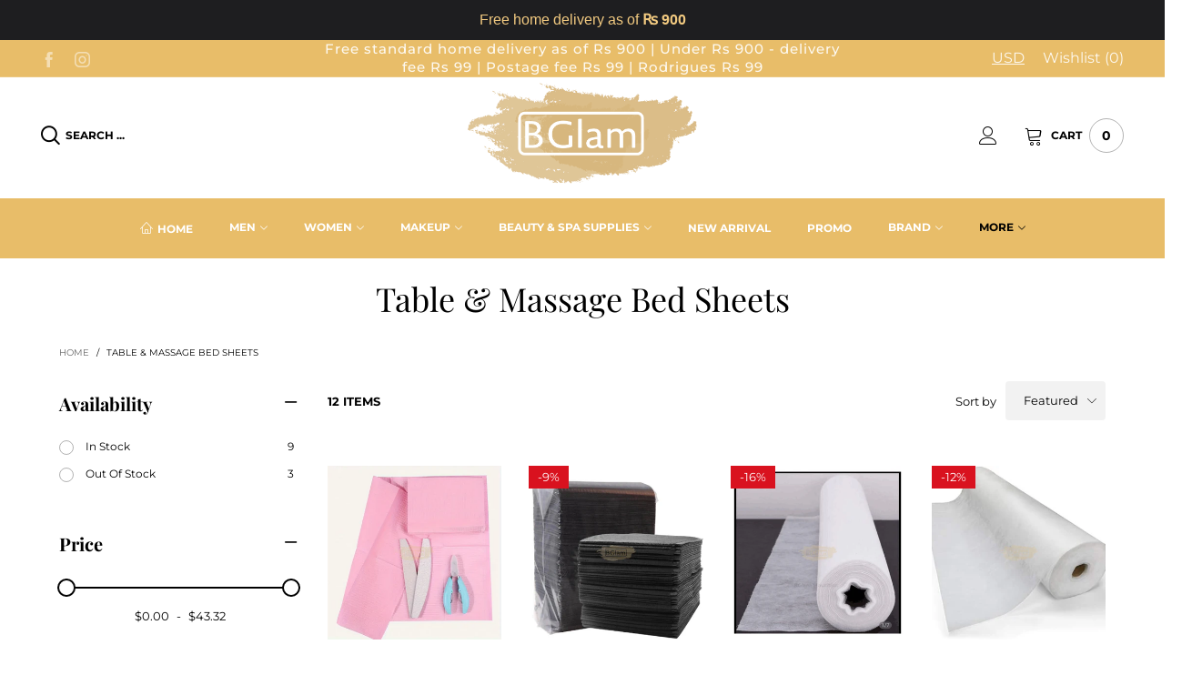

--- FILE ---
content_type: text/html; charset=utf-8
request_url: https://bglam.shop/collections/table-massage-bed-sheets
body_size: 38910
content:
<!doctype html>
<!--[if IE 9]> <html class="ie9 no-js" lang="en"> <![endif]-->
<!--[if (gt IE 9)|!(IE)]><!--> <html class="no-js" lang="en"> <!--<![endif]-->
<head> 
    <script src='//bglam.shop/cdn/shop/t/51/assets/sealapps_email_config.js?v=136218383419054340931681372535' defer='defer' ></script> 
    <script src='//bglam.shop/cdn/shop/t/51/assets/product_restore_email.js?v=105064398780991984311681372536' defer='defer' ></script> 
    <script id='em_product_variants' type='application/json'>
        null
    </script>
    <script id='em_product_selected_or_first_available_variant' type='application/json'>
        null
    </script><meta charset="utf-8">
  <meta http-equiv="X-UA-Compatible" content="IE=edge">
  <meta name="viewport" content="width=device-width,initial-scale=1">
  <meta name="theme-color" content="#fc7ba3"><link rel="canonical" href="https://bglam.shop/collections/table-massage-bed-sheets"><link rel="preconnect" href="//cdn.shopify.com" crossorigin><link rel="dns-prefetch" href="https://ipinfo.io"><link rel="preload" as="image" href="//bglam.shop/cdn/shop/files/pink-disposable-water-absorbent-table-mat-45-33cm-646.webp?v=1759599195&width=180" imagesrcset="//bglam.shop/cdn/shop/files/pink-disposable-water-absorbent-table-mat-45-33cm-646.webp?v=1759599195&width=180 180w,//bglam.shop/cdn/shop/files/pink-disposable-water-absorbent-table-mat-45-33cm-646.webp?v=1759599195&width=360 360w,//bglam.shop/cdn/shop/files/pink-disposable-water-absorbent-table-mat-45-33cm-646.webp?v=1759599195&width=540 540w,//bglam.shop/cdn/shop/files/pink-disposable-water-absorbent-table-mat-45-33cm-646.webp?v=1759599195&width=720 720w,//bglam.shop/cdn/shop/files/pink-disposable-water-absorbent-table-mat-45-33cm-646.webp?v=1759599195&width=810 810w,//bglam.shop/cdn/shop/files/pink-disposable-water-absorbent-table-mat-45-33cm-646.webp?v=1759599195&width=910 910w,//bglam.shop/cdn/shop/files/pink-disposable-water-absorbent-table-mat-45-33cm-646.webp?v=1759599195&width=1080 1080w,//bglam.shop/cdn/shop/files/pink-disposable-water-absorbent-table-mat-45-33cm-646.webp?v=1759599195&width=1296 1296w,//bglam.shop/cdn/shop/files/pink-disposable-water-absorbent-table-mat-45-33cm-646.webp?v=1759599195&width=1512 1512w,//bglam.shop/cdn/shop/files/pink-disposable-water-absorbent-table-mat-45-33cm-646.webp?v=1759599195&width=1728 1728w,//bglam.shop/cdn/shop/files/pink-disposable-water-absorbent-table-mat-45-33cm-646.webp?v=1759599195&width=1944 1944w,//bglam.shop/cdn/shop/files/pink-disposable-water-absorbent-table-mat-45-33cm-646.webp?v=1759599195&width=2160 2160w,//bglam.shop/cdn/shop/files/pink-disposable-water-absorbent-table-mat-45-33cm-646.webp?v=1759599195&width=2376 2376w,//bglam.shop/cdn/shop/files/pink-disposable-water-absorbent-table-mat-45-33cm-646.webp?v=1759599195&width=2592 2592w,//bglam.shop/cdn/shop/files/pink-disposable-water-absorbent-table-mat-45-33cm-646.webp?v=1759599195&width=2808 2808w,//bglam.shop/cdn/shop/files/pink-disposable-water-absorbent-table-mat-45-33cm-646.webp?v=1759599195&width=3024 3024w" imagesizes="(max-width: 767px) 50vw, 25vw">
<link rel="preload" as="font" href="//bglam.shop/cdn/fonts/montserrat/montserrat_n4.81949fa0ac9fd2021e16436151e8eaa539321637.woff2" type="font/woff2" crossorigin><link rel="preload" as="font" href="//bglam.shop/cdn/fonts/montserrat/montserrat_n7.3c434e22befd5c18a6b4afadb1e3d77c128c7939.woff2" type="font/woff2" crossorigin><link rel="preload" as="font" href="//bglam.shop/cdn/fonts/playfair_display/playfairdisplay_n4.9980f3e16959dc89137cc1369bfc3ae98af1deb9.woff2" type="font/woff2" crossorigin><link rel="preload" as="font" href="//bglam.shop/cdn/fonts/playfair_display/playfairdisplay_n7.592b3435e0fff3f50b26d410c73ae7ec893f6910.woff2" type="font/woff2" crossorigin><link rel="preload" href="//bglam.shop/cdn/shop/t/51/assets/bt-icons.min.css?v=139333052121681173151647697037" as="style">
  <link rel="preload" href="//bglam.shop/cdn/shop/t/51/assets/styles.min.css?v=107611081972984389971647697030" as="style">
  <link rel="preload" href="//bglam.shop/cdn/shop/t/51/assets/bootstrap.min.css?v=144197031527426369461647696979" as="style"><link rel="preload" href="//bglam.shop/cdn/shop/t/51/assets/styles-collection-page.min.css?v=158816317237381435101647697034" as="style"><link rel="preload" href="//bglam.shop/cdn/shop/t/51/assets/BTVodoma.woff2?v=17759476355723265751647697025" as="font" type="font/woff2" crossorigin/>
  <link rel="preload" href="//bglam.shop/cdn/shop/t/51/assets/vendor.min.js?v=66463838511751506171647697029" as="script">
  <link rel="preload" href="//bglam.shop/cdn/shop/t/51/assets/bt-libs.js?v=51453112185703273751647697057" as="script">
  <link rel="preload" href="//bglam.shop/cdn/shop/t/51/assets/theme.js?v=68023487974902424941647697007" as="script">
  <!--[if (gt IE 9)|!(IE)]><!--><script src="//bglam.shop/cdn/shop/t/51/assets/lazysizes.min.js?v=51464310654258962931647696985" async="async"></script><!--<![endif]-->
  <!--[if lte IE 9]><script src="//bglam.shop/cdn/shop/t/51/assets/lazysizes.min.js?v=51464310654258962931647696985"></script><![endif]--><link rel="shortcut icon" href="//bglam.shop/cdn/shop/files/Trans_32x32.png?v=1613690637" type="image/png"><title>Table &amp; Massage Bed Sheets
&ndash; BGlam Mauritius</title><!-- /snippets/social-meta-tags.liquid --><meta property="og:site_name" content="BGlam Mauritius">
<meta property="og:url" content="https://bglam.shop/collections/table-massage-bed-sheets">
<meta property="og:title" content="Table &amp; Massage Bed Sheets">
<meta property="og:type" content="product.group">
<meta property="og:description" content="Cosmetics & Beauty Products: BGlam imports top rated beauty products from Turkey and India is now online. Explore BGlam's site full of your favorite products, including cosmetics, skin care, jewelry and fragrances. Shop online and enjoy free home delivery! Wholesale & Retail. Salons, Pharma & Agents welcome. "><meta property="og:image" content="http://bglam.shop/cdn/shop/files/bglam_Logo_8fa918bb-9893-4d89-bb91-5358da2bbc0a.jpg?v=1605894792">
  <meta property="og:image:secure_url" content="https://bglam.shop/cdn/shop/files/bglam_Logo_8fa918bb-9893-4d89-bb91-5358da2bbc0a.jpg?v=1605894792">
  <meta property="og:image:width" content="521">
  <meta property="og:image:height" content="521"><meta name="twitter:card" content="summary_large_image">
<meta name="twitter:title" content="Table &amp; Massage Bed Sheets">
<meta name="twitter:description" content="Cosmetics & Beauty Products: BGlam imports top rated beauty products from Turkey and India is now online. Explore BGlam's site full of your favorite products, including cosmetics, skin care, jewelry and fragrances. Shop online and enjoy free home delivery! Wholesale & Retail. Salons, Pharma & Agents welcome. "><style data-shopify>:root {
	/*General*/
	--bkg_body: #ffffff; /*body background*/
	--bkg_body_rgb: 255, 255, 255;
	--color_general: #000000; /*general color*/
	--color_general_rgb: 0, 0, 0;
	--color_hover: #fc7ba3;
	--color_general_alternative_hover: #959595;
	
	--fs_general: 13px;/*font size general*/
	--fm_general: Montserrat, sans-serif;
	--font_style_general: normal;
  --font_weight_general: 400;
  --font-weight-general--bold: 700;
  --font-weight-general--bolder: 700;
  
  --fm_second: "Playfair Display", serif;
  --font_style_second: normal;
  --font_weight_second: 400;
  --font_weight_second--bold: 700;
	
	--color_link_alternative: #fc7ba3;

	/*Header*/
	--fs_header_link_mobile: 25px;/*done*/
	--color_header_mobile: #1c1c1c;
	--fs_navigation_mobile: px;
	
	/*Section title*/
	--fs_st: 36px;/*font size section title*/
	--fs_st_mobile: 20px;/*font size section title mobile*/
	--color_st: #000000;/*color section title*/
	--color_st_highline: #e8bd69;/*color section title highline */

	/*Sections Sub Title*/
	--fs_sst: 13px;/*font size section title*/
	--fs_sst_mobile: 12px;/*font size section title mobile*/
	--color_sst: #555555;/*color section title*//*done*/

	/*Item*/
	--fs_item: 12px;/*font size item*/
	--color_item: #000000;
	--fs_price: 14px;
	--fs_compare_price: 14px;
	--color_price: #000000;
	--color_compare_price: #c8c8c8;
	--swatch_size: 22px;
	--swatch_border_color: #fc7ba3;

	/* RTE */
	--fs_rte_general: 13px;
	--fs_rte_h1: 36px;
	--fs_rte_h2: 30px;
	--fs_rte_h3: 24px;
	--fs_rte_h4: 18px;
	--fs_rte_h5: 14px;
	--fs_rte_h6: 12px;
	/*Buttons*/
	/*button style 1*/
	--color_btn_s1: #ffffff;
	--border_btn_s1: #222222;
	--bkg_btn_s1: #222222;
	--color_btn_s1_hover: #222222;
	--border_btn_s1_hover: #222222;
	--bkg_btn_s1_hover: #ffffff;
	--w_h_btn_s1_circle: 30px;/*width height button style 1 circle*/
	/* button style 2 */
	--color_btn_s2: #222222;
	--border_btn_s2: #000000;
	--bkg_btn_s2: #ffffff;
	--color_btn_s2_hover: #959595;
	--border_btn_s2_hover: #959595;
	--bkg_btn_s2_hover: #ffffff;
	/*button style 3*/
	--color_btn_s3: #1c1c1c;
	--border_btn_s3: #000000;
	--bkg_btn_s3: #ffffff;
	--color_btn_s3_hover: #000000;
	--border_btn_s3_hover: #000000;
	--bkg_btn_s3_hover: #ffffff;

	/*Tab title*/
	--fs_tt: 12px;/*font size tab title*/
	--fs_tt_mobile: 13px;/*font size tab title mobile*/
	--color_tt: #888888;/*color tab title*/
	--color_tt_hover: #000000;/*color tab title hover*/
	--tab_color_single: #565656;
	--tab_item_active_color_single: #160101;
	--tab_border_item_single: rgba(0, 0, 0, 0.1);

	--bkg_select_dropdown: #fff;
	--color_link: #1c1c1c; /*color link*/
	
	/* Sidebar Canvas */
	--bkg_sidebar_canvas: #ffffff;
	
	/*Product page*/
	--bkg_product_single: #d6f3ee;
	--fs_product_price_sale_single: 20px;
	--fs_product_price_sale_single_mobile: 20px;
	--color_border_qty: #c3c3c3;
	--product_single_vendor_color: #222;
	--product_single_vendor_fs: 12px;
	--product_single_color: #222;
	--product_single_fs_mb: 30px;
	--product_single_fs_dk: 34px;

	/*Footer*/
	--bkg_footer: #ffffff;/*background footer*/
	--fs_footer_column_title: 14px;/*font size footer column title*/
	--color_footer_column_title: #ffffff;/*color footer column title*/
	--fs_footer_column_content: 14px;/*font size footer column content*/
	--color_footer_column_content: #ffffff;/*color footer column content*/
	--color_footer_column_content_hover: #ededed; /*color footer link hover*/
	--color_footer_column_content_hover_alpha80: rgba(237, 237, 237, 0.8); /*color footer link hover*/
	--footer_social_color: #ffffff;
	--footer_social_fs: 14px;
	--footer_social_width: 24px;
	
	/*Input field*/
	--border_input: #d6d6d6;/*border color input*/
	--border_input_focus: #fc7ba3;/*border color input focus*/

	/* Progress bar */
	--cart_free_bkg: #b9b9b9;
	--cart_free_bar_color: #25a71d;
	--cart_free_text_color: #fff;

	/* Product countdown */
	--countdown-color: #000;
	--countdown-bkg: rgba(232, 232, 232, 0.8);

	/*Product item vendor */
	--item_vendor_color: #000;
	--item_vendor_fs: 10px;

	/*Blog page*/
	--color_date_author: #ffffff;
	--color_article_title: #ffffff;

	--cookie_consent_color: #ffffff;

	/* Slick arrow */--arrow-prev-content: '\e875';
	--arrow-next-content: '\e876';
	--arrow-prev-title-content: '\e93b';
	--arrow-next-title-content: '\e93a';/* Cart button on the product page */
	--color_btn_cart: #fff;
	--bkg_btn_cart: #1c1c1c;
	--color_btn_cart_hover: #fff;
	--bkg_btn_cart_hover: #000000;
	/* Product page */
	--buy_btn_color: #fcfcfc;
	--buy_btn_bkg_color: #515151;
	--buy_btn_border_color: #515151;
	--buy_btn_color_hover: #fff;
	--buy_btn_bkg_color_hover: #242424;
	--buy_btn_border_color_hover: #6a6a6a;
	--fs_tab_item_single_mobile: 14px;
	--fs_tab_item_single: 17px;
	--sticky_cart_bkg: rgba(255, 255, 255, 0.97);

	/* Page title */
	--fs_page_title: 30px;
	--fs_page_title_dk: 36px;
}</style><style rel="stylesheet">
@font-face {
  font-family: Montserrat;
  font-weight: 400;
  font-style: normal;
  font-display: swap;
  src: url("//bglam.shop/cdn/fonts/montserrat/montserrat_n4.81949fa0ac9fd2021e16436151e8eaa539321637.woff2") format("woff2"),
       url("//bglam.shop/cdn/fonts/montserrat/montserrat_n4.a6c632ca7b62da89c3594789ba828388aac693fe.woff") format("woff");
}

@font-face {
  font-family: Montserrat;
  font-weight: 500;
  font-style: normal;
  font-display: swap;
  src: url("//bglam.shop/cdn/fonts/montserrat/montserrat_n5.07ef3781d9c78c8b93c98419da7ad4fbeebb6635.woff2") format("woff2"),
       url("//bglam.shop/cdn/fonts/montserrat/montserrat_n5.adf9b4bd8b0e4f55a0b203cdd84512667e0d5e4d.woff") format("woff");
}

@font-face {
  font-family: Montserrat;
  font-weight: 700;
  font-style: normal;
  font-display: swap;
  src: url("//bglam.shop/cdn/fonts/montserrat/montserrat_n7.3c434e22befd5c18a6b4afadb1e3d77c128c7939.woff2") format("woff2"),
       url("//bglam.shop/cdn/fonts/montserrat/montserrat_n7.5d9fa6e2cae713c8fb539a9876489d86207fe957.woff") format("woff");
}

@font-face {
  font-family: Montserrat;
  font-weight: 400;
  font-style: italic;
  font-display: swap;
  src: url("//bglam.shop/cdn/fonts/montserrat/montserrat_i4.5a4ea298b4789e064f62a29aafc18d41f09ae59b.woff2") format("woff2"),
       url("//bglam.shop/cdn/fonts/montserrat/montserrat_i4.072b5869c5e0ed5b9d2021e4c2af132e16681ad2.woff") format("woff");
}

@font-face {
  font-family: Montserrat;
  font-weight: 700;
  font-style: italic;
  font-display: swap;
  src: url("//bglam.shop/cdn/fonts/montserrat/montserrat_i7.a0d4a463df4f146567d871890ffb3c80408e7732.woff2") format("woff2"),
       url("//bglam.shop/cdn/fonts/montserrat/montserrat_i7.f6ec9f2a0681acc6f8152c40921d2a4d2e1a2c78.woff") format("woff");
}

@font-face {
  font-family: "Playfair Display";
  font-weight: 400;
  font-style: normal;
  font-display: swap;
  src: url("//bglam.shop/cdn/fonts/playfair_display/playfairdisplay_n4.9980f3e16959dc89137cc1369bfc3ae98af1deb9.woff2") format("woff2"),
       url("//bglam.shop/cdn/fonts/playfair_display/playfairdisplay_n4.c562b7c8e5637886a811d2a017f9e023166064ee.woff") format("woff");
}

@font-face {
  font-family: "Playfair Display";
  font-weight: 700;
  font-style: normal;
  font-display: swap;
  src: url("//bglam.shop/cdn/fonts/playfair_display/playfairdisplay_n7.592b3435e0fff3f50b26d410c73ae7ec893f6910.woff2") format("woff2"),
       url("//bglam.shop/cdn/fonts/playfair_display/playfairdisplay_n7.998b1417dec711058cce2abb61a0b8c59066498f.woff") format("woff");
}

.container{margin-right:auto;margin-left:auto;padding-left:15px;padding-right:15px}.container:before,.container:after{content:" ";display:table}.container:after{clear:both}@media (min-width: 768px){.container{width:760px}}@media (min-width: 992px){.container{width:980px}}@media (min-width: 1200px){.container{width:1180px}}.container-fluid{margin-right:auto;margin-left:auto;padding-left:15px;padding-right:15px}.container-fluid:before,.container-fluid:after{content:" ";display:table}.container-fluid:after{clear:both}.row{margin-left:-15px;margin-right:-15px}.row:before,.row:after{content:" ";display:table}.row:after{clear:both}.col-xs-1,.col-sm-1,.col-md-1,.col-lg-1,.col-xs-2,.col-sm-2,.col-md-2,.col-lg-2,.col-xs-3,.col-sm-3,.col-md-3,.col-lg-3,.col-xs-4,.col-sm-4,.col-md-4,.col-lg-4,.col-xs-5,.col-sm-5,.col-md-5,.col-lg-5,.col-xs-6,.col-sm-6,.col-md-6,.col-lg-6,.col-xs-7,.col-sm-7,.col-md-7,.col-lg-7,.col-xs-8,.col-sm-8,.col-md-8,.col-lg-8,.col-xs-9,.col-sm-9,.col-md-9,.col-lg-9,.col-xs-10,.col-sm-10,.col-md-10,.col-lg-10,.col-xs-11,.col-sm-11,.col-md-11,.col-lg-11,.col-xs-12,.col-sm-12,.col-md-12,.col-lg-12{position:relative;min-height:1px;padding-left:15px;padding-right:15px}.col-xs-1,.col-xs-2,.col-xs-3,.col-xs-4,.col-xs-5,.col-xs-6,.col-xs-7,.col-xs-8,.col-xs-9,.col-xs-10,.col-xs-11,.col-xs-12{float:left}.col-xs-1{width:8.33333%}.col-xs-2{width:16.66667%}.col-xs-3{width:25%}.col-xs-4{width:33.33333%}.col-xs-5{width:41.66667%}.col-xs-6{width:50%}.col-xs-7{width:58.33333%}.col-xs-8{width:66.66667%}.col-xs-9{width:75%}.col-xs-10{width:83.33333%}.col-xs-11{width:91.66667%}.col-xs-12{width:100%}.col-xs-pull-0{right:auto}.col-xs-pull-1{right:8.33333%}.col-xs-pull-2{right:16.66667%}.col-xs-pull-3{right:25%}.col-xs-pull-4{right:33.33333%}.col-xs-pull-5{right:41.66667%}.col-xs-pull-6{right:50%}.col-xs-pull-7{right:58.33333%}.col-xs-pull-8{right:66.66667%}.col-xs-pull-9{right:75%}.col-xs-pull-10{right:83.33333%}.col-xs-pull-11{right:91.66667%}.col-xs-pull-12{right:100%}.col-xs-push-0{left:auto}.col-xs-push-1{left:8.33333%}.col-xs-push-2{left:16.66667%}.col-xs-push-3{left:25%}.col-xs-push-4{left:33.33333%}.col-xs-push-5{left:41.66667%}.col-xs-push-6{left:50%}.col-xs-push-7{left:58.33333%}.col-xs-push-8{left:66.66667%}.col-xs-push-9{left:75%}.col-xs-push-10{left:83.33333%}.col-xs-push-11{left:91.66667%}.col-xs-push-12{left:100%}.col-xs-offset-0{margin-left:0%}.col-xs-offset-1{margin-left:8.33333%}.col-xs-offset-2{margin-left:16.66667%}.col-xs-offset-3{margin-left:25%}.col-xs-offset-4{margin-left:33.33333%}.col-xs-offset-5{margin-left:41.66667%}.col-xs-offset-6{margin-left:50%}.col-xs-offset-7{margin-left:58.33333%}.col-xs-offset-8{margin-left:66.66667%}.col-xs-offset-9{margin-left:75%}.col-xs-offset-10{margin-left:83.33333%}.col-xs-offset-11{margin-left:91.66667%}.col-xs-offset-12{margin-left:100%}@media (min-width: 768px){.col-sm-1,.col-sm-2,.col-sm-3,.col-sm-4,.col-sm-5,.col-sm-6,.col-sm-7,.col-sm-8,.col-sm-9,.col-sm-10,.col-sm-11,.col-sm-12{float:left}.col-sm-1{width:8.33333%}.col-sm-2{width:16.66667%}.col-sm-3{width:25%}.col-sm-4{width:33.33333%}.col-sm-5{width:41.66667%}.col-sm-6{width:50%}.col-sm-7{width:58.33333%}.col-sm-8{width:66.66667%}.col-sm-9{width:75%}.col-sm-10{width:83.33333%}.col-sm-11{width:91.66667%}.col-sm-12{width:100%}.col-sm-pull-0{right:auto}.col-sm-pull-1{right:8.33333%}.col-sm-pull-2{right:16.66667%}.col-sm-pull-3{right:25%}.col-sm-pull-4{right:33.33333%}.col-sm-pull-5{right:41.66667%}.col-sm-pull-6{right:50%}.col-sm-pull-7{right:58.33333%}.col-sm-pull-8{right:66.66667%}.col-sm-pull-9{right:75%}.col-sm-pull-10{right:83.33333%}.col-sm-pull-11{right:91.66667%}.col-sm-pull-12{right:100%}.col-sm-push-0{left:auto}.col-sm-push-1{left:8.33333%}.col-sm-push-2{left:16.66667%}.col-sm-push-3{left:25%}.col-sm-push-4{left:33.33333%}.col-sm-push-5{left:41.66667%}.col-sm-push-6{left:50%}.col-sm-push-7{left:58.33333%}.col-sm-push-8{left:66.66667%}.col-sm-push-9{left:75%}.col-sm-push-10{left:83.33333%}.col-sm-push-11{left:91.66667%}.col-sm-push-12{left:100%}.col-sm-offset-0{margin-left:0%}.col-sm-offset-1{margin-left:8.33333%}.col-sm-offset-2{margin-left:16.66667%}.col-sm-offset-3{margin-left:25%}.col-sm-offset-4{margin-left:33.33333%}.col-sm-offset-5{margin-left:41.66667%}.col-sm-offset-6{margin-left:50%}.col-sm-offset-7{margin-left:58.33333%}.col-sm-offset-8{margin-left:66.66667%}.col-sm-offset-9{margin-left:75%}.col-sm-offset-10{margin-left:83.33333%}.col-sm-offset-11{margin-left:91.66667%}.col-sm-offset-12{margin-left:100%}}@media (min-width: 992px){.col-md-1,.col-md-2,.col-md-3,.col-md-4,.col-md-5,.col-md-6,.col-md-7,.col-md-8,.col-md-9,.col-md-10,.col-md-11,.col-md-12{float:left}.col-md-1{width:8.33333%}.col-md-2{width:16.66667%}.col-md-3{width:25%}.col-md-4{width:33.33333%}.col-md-5{width:41.66667%}.col-md-6{width:50%}.col-md-7{width:58.33333%}.col-md-8{width:66.66667%}.col-md-9{width:75%}.col-md-10{width:83.33333%}.col-md-11{width:91.66667%}.col-md-12{width:100%}.col-md-pull-0{right:auto}.col-md-pull-1{right:8.33333%}.col-md-pull-2{right:16.66667%}.col-md-pull-3{right:25%}.col-md-pull-4{right:33.33333%}.col-md-pull-5{right:41.66667%}.col-md-pull-6{right:50%}.col-md-pull-7{right:58.33333%}.col-md-pull-8{right:66.66667%}.col-md-pull-9{right:75%}.col-md-pull-10{right:83.33333%}.col-md-pull-11{right:91.66667%}.col-md-pull-12{right:100%}.col-md-push-0{left:auto}.col-md-push-1{left:8.33333%}.col-md-push-2{left:16.66667%}.col-md-push-3{left:25%}.col-md-push-4{left:33.33333%}.col-md-push-5{left:41.66667%}.col-md-push-6{left:50%}.col-md-push-7{left:58.33333%}.col-md-push-8{left:66.66667%}.col-md-push-9{left:75%}.col-md-push-10{left:83.33333%}.col-md-push-11{left:91.66667%}.col-md-push-12{left:100%}.col-md-offset-0{margin-left:0%}.col-md-offset-1{margin-left:8.33333%}.col-md-offset-2{margin-left:16.66667%}.col-md-offset-3{margin-left:25%}.col-md-offset-4{margin-left:33.33333%}.col-md-offset-5{margin-left:41.66667%}.col-md-offset-6{margin-left:50%}.col-md-offset-7{margin-left:58.33333%}.col-md-offset-8{margin-left:66.66667%}.col-md-offset-9{margin-left:75%}.col-md-offset-10{margin-left:83.33333%}.col-md-offset-11{margin-left:91.66667%}.col-md-offset-12{margin-left:100%}}@media (min-width: 1200px){.col-lg-1,.col-lg-2,.col-lg-3,.col-lg-4,.col-lg-5,.col-lg-6,.col-lg-7,.col-lg-8,.col-lg-9,.col-lg-10,.col-lg-11,.col-lg-12{float:left}.col-lg-1{width:8.33333%}.col-lg-2{width:16.66667%}.col-lg-3{width:25%}.col-lg-4{width:33.33333%}.col-lg-5{width:41.66667%}.col-lg-6{width:50%}.col-lg-7{width:58.33333%}.col-lg-8{width:66.66667%}.col-lg-9{width:75%}.col-lg-10{width:83.33333%}.col-lg-11{width:91.66667%}.col-lg-12{width:100%}.col-lg-pull-0{right:auto}.col-lg-pull-1{right:8.33333%}.col-lg-pull-2{right:16.66667%}.col-lg-pull-3{right:25%}.col-lg-pull-4{right:33.33333%}.col-lg-pull-5{right:41.66667%}.col-lg-pull-6{right:50%}.col-lg-pull-7{right:58.33333%}.col-lg-pull-8{right:66.66667%}.col-lg-pull-9{right:75%}.col-lg-pull-10{right:83.33333%}.col-lg-pull-11{right:91.66667%}.col-lg-pull-12{right:100%}.col-lg-push-0{left:auto}.col-lg-push-1{left:8.33333%}.col-lg-push-2{left:16.66667%}.col-lg-push-3{left:25%}.col-lg-push-4{left:33.33333%}.col-lg-push-5{left:41.66667%}.col-lg-push-6{left:50%}.col-lg-push-7{left:58.33333%}.col-lg-push-8{left:66.66667%}.col-lg-push-9{left:75%}.col-lg-push-10{left:83.33333%}.col-lg-push-11{left:91.66667%}.col-lg-push-12{left:100%}.col-lg-offset-0{margin-left:0%}.col-lg-offset-1{margin-left:8.33333%}.col-lg-offset-2{margin-left:16.66667%}.col-lg-offset-3{margin-left:25%}.col-lg-offset-4{margin-left:33.33333%}.col-lg-offset-5{margin-left:41.66667%}.col-lg-offset-6{margin-left:50%}.col-lg-offset-7{margin-left:58.33333%}.col-lg-offset-8{margin-left:66.66667%}.col-lg-offset-9{margin-left:75%}.col-lg-offset-10{margin-left:83.33333%}.col-lg-offset-11{margin-left:91.66667%}.col-lg-offset-12{margin-left:100%}}.clearfix:before,.clearfix:after{content:" ";display:table}.clearfix:after{clear:both}.center-block{display:block;margin-left:auto;margin-right:auto}.pull-right{float:right !important}.pull-left{float:left !important}.hide{display:none !important}.show{display:block !important}.invisible{visibility:hidden}.text-hide{font:0/0 a;color:transparent;text-shadow:none;background-color:transparent;border:0}.hidden{display:none !important}.affix{position:fixed}@-ms-viewport{width:device-width}.visible-xs{display:none !important}.visible-sm{display:none !important}.visible-md{display:none !important}.visible-lg{display:none !important}.visible-xs-block,.visible-xs-inline,.visible-xs-inline-block,.visible-sm-block,.visible-sm-inline,.visible-sm-inline-block,.visible-md-block,.visible-md-inline,.visible-md-inline-block,.visible-lg-block,.visible-lg-inline,.visible-lg-inline-block{display:none !important}@media (max-width: 767px){.visible-xs{display:block !important}table.visible-xs{display:table !important}tr.visible-xs{display:table-row !important}th.visible-xs,td.visible-xs{display:table-cell !important}}@media (max-width: 767px){.visible-xs-block{display:block !important}}@media (max-width: 767px){.visible-xs-inline{display:inline !important}}@media (max-width: 767px){.visible-xs-inline-block{display:inline-block !important}}@media (min-width: 768px) and (max-width: 991px){.visible-sm{display:block !important}table.visible-sm{display:table !important}tr.visible-sm{display:table-row !important}th.visible-sm,td.visible-sm{display:table-cell !important}}@media (min-width: 768px) and (max-width: 991px){.visible-sm-block{display:block !important}}@media (min-width: 768px) and (max-width: 991px){.visible-sm-inline{display:inline !important}}@media (min-width: 768px) and (max-width: 991px){.visible-sm-inline-block{display:inline-block !important}}@media (min-width: 992px) and (max-width: 1199px){.visible-md{display:block !important}table.visible-md{display:table !important}tr.visible-md{display:table-row !important}th.visible-md,td.visible-md{display:table-cell !important}}@media (min-width: 992px) and (max-width: 1199px){.visible-md-block{display:block !important}}@media (min-width: 992px) and (max-width: 1199px){.visible-md-inline{display:inline !important}}@media (min-width: 992px) and (max-width: 1199px){.visible-md-inline-block{display:inline-block !important}}@media (min-width: 1200px){.visible-lg{display:block !important}table.visible-lg{display:table !important}tr.visible-lg{display:table-row !important}th.visible-lg,td.visible-lg{display:table-cell !important}}@media (min-width: 1200px){.visible-lg-block{display:block !important}}@media (min-width: 1200px){.visible-lg-inline{display:inline !important}}@media (min-width: 1200px){.visible-lg-inline-block{display:inline-block !important}}@media (max-width: 767px){.hidden-xs{display:none !important}}@media (min-width: 768px) and (max-width: 991px){.hidden-sm{display:none !important}}@media (min-width: 992px) and (max-width: 1199px){.hidden-md{display:none !important}}@media (min-width: 1200px){.hidden-lg{display:none !important}}.visible-print{display:none !important}@media print{.visible-print{display:block !important}table.visible-print{display:table !important}tr.visible-print{display:table-row !important}th.visible-print,td.visible-print{display:table-cell !important}}.visible-print-block{display:none !important}@media print{.visible-print-block{display:block !important}}.visible-print-inline{display:none !important}@media print{.visible-print-inline{display:inline !important}}.visible-print-inline-block{display:none !important}@media print{.visible-print-inline-block{display:inline-block !important}}@media print{.hidden-print{display:none !important}}*{-webkit-box-sizing:border-box;box-sizing:border-box}*:before,*:after{-webkit-box-sizing:border-box;box-sizing:border-box}html{-ms-text-size-adjust:100%;-webkit-text-size-adjust:100%;-webkit-tap-highlight-color:rgba(0,0,0,0)}body{font-family:var(--fm_general);font-size:var(--fs_general);font-style:var(--font_style_general);font-weight:var(--font_weight_general);background:var(--bkg_body);color:var(--color_general);margin:0;line-height:1.55em;font-smooth:always;font-smoothing:antialiased;-moz-font-smoothing:antialiased;-webkit-font-smoothing:antialiased}.row:before,.row:after{display:block}article,aside,details,figcaption,figure,footer,header,hgroup,main,menu,nav,section,summary{display:block}blockquote{border-left:5px solid rgba(var(--color_general_rgb), 0.05)}a{color:var(--color_link);text-decoration:none;background-color:transparent}img{border:0;vertical-align:middle}input,textarea{background:rgba(var(--color_general_rgb), 0.05);border:1px solid rgba(var(--color_general_rgb), 0.05)}.alternative{color:var(--color_link_alternative)}hr{margin-top:20px;margin-bottom:20px;border:0;border-top:1px solid rgba(0, 0, 0, 0.3) }select{-webkit-appearance:none;-moz-appearance:none;appearance:none}select,input{border-radius:0}select:focus,select:active,input:focus,input:active{outline:none}ul>li{list-style:none}.db{display:block}i{font-size:100%}p{margin:0 0 10px}.text-uppercase{text-transform:uppercase}.dib{display:inline-block}.por{position:relative}.text-left{text-align:left}.text-right{text-align:right}.text-center{text-align:center}.w100{width:100%}.h100{height:100%}.hide-in-loading{display:none}.grid__item.banner-item{margin-bottom:0}.list--inline{padding:0;margin:0}.list--inline li{display:inline-block;margin-bottom:0;vertical-align:middle}.center-abs{left:0;right:0;margin-left:auto;margin-right:auto}h1,h2,h3,h4,h5,h6,.h1,.h2,.h3,.h4,.h5,.h6{line-height:1.3em}.h1,h1{font-size:var(--fs_rte_h1)}.h2,h2{font-size:var(--fs_rte_h2)}.h3,h3{font-size:var(--fs_rte_h3)}.h4,h4{font-size:var(--fs_rte_h4)}.h5,h5{font-size:var(--fs_rte_h5)}.h6,h6{font-size:var(--fs_rte_h6)}.page-title{padding-bottom:20px;margin-top:0}.container-fluid{margin-right:auto;margin-left:auto;padding-left:15px;padding-right:15px}@media (min-width: 992px){.container-fluid{padding-left:45px;padding-right:45px}}@media (min-width: 1425px){.container{width:1300px}}@media (min-width: 1920px){.container-fluid{padding-left:115px;padding-right:115px}.container{width:1440px}}@media (min-width: 2300px){.container{width:1920px}}.content-fluid-right{overflow:hidden;padding-left:15px}@media (min-width: 768px){.content-fluid-right{padding-left:calc((100% - 740px)/2 + 15px)}}@media (min-width: 992px){.content-fluid-right{padding-left:calc((100% - 980px)/2 + 15px)}}@media (min-width: 1200px){.content-fluid-right{padding-left:calc((100% - 1180px)/2 + 15px)}}@media (min-width: 1425px){.content-fluid-right{padding-left:calc((100% - 1300px)/2 + 15px)}}@media (min-width: 1920px){.content-fluid-right{padding-left:calc((100% - 1440px)/2 + 15px)}}@media (min-width: 2300px){.content-fluid-right{padding-left:calc((100% - 1920px)/2 + 15px)}}@media (max-width: 767px){.fs-mb{font-size:12px}}@media (min-width: 992px){.footer__linklist--bottom li{display:inline-block}.pos-sticky{position:sticky;position:-webkit-sticky;top:30px}}.show-in-sticky{display:none}@media (max-width: 767px){.mobile-text-left{text-align:left }.mobile-text-center{text-align:center}.mobile-text-right{text-align:right }}@media (max-width: 991px){.tbs-text-left{text-align:left }.tbs-text-center{text-align:center}.tbs-text-right{text-align:right }}.collection-grid-item{padding-bottom:100%}.collection-grid-item__link{border:2px solid transparent;position:absolute !important;top:0;left:0;bottom:0;right:0;overflow:hidden}.lazy-bkg{background-repeat:no-repeat;background-position:center top}.lazy-bkg--contain{background-size:contain}.lazy-bkg--cover{background-size:cover}.social-sharing{margin-left:15px}.checkbox-one-line__label{padding-left:2em}.checkbox-one-line__label:before{ left:0}.loading{display:block;position:relative;overflow:hidden;background:rgba(var(--color_general_rgb), 0.05)}.modal{display:none}.bt-sidebar__inner{position:fixed;top:0;left:100%;overflow-x:hidden;overflow-y:auto}@media (max-width: 767px){.bt-sidebar--full-mobile{bottom:0;left:0;right:0;width:100%;position:fixed;z-index:1052}.bt-sidebar--full-mobile .bt-sidebar__inner{display:none;left:0;right:0;width:100%;top:auto;bottom:0}}@font-face{font-family:'BTVodoma';src:url('//bglam.shop/cdn/shop/t/51/assets/BTVodoma.eot?v=74003173562087049791647697039');src:local("BTVodoma"),url('//bglam.shop/cdn/shop/t/51/assets/BTVodoma.eot?v=74003173562087049791647697039#iefix') format("embedded-opentype"),url('//bglam.shop/cdn/shop/t/51/assets/BTVodoma.woff2?v=17759476355723265751647697025') format("woff2"),url('//bglam.shop/cdn/shop/t/51/assets/BTVodoma.ttf?v=169751537231038654821647697016') format("truetype"),url('//bglam.shop/cdn/shop/t/51/assets/BTVodoma.woff?v=52504356651721962241647696986') format("woff"),url('//bglam.shop/cdn/shop/t/51/assets/BTVodoma.svg?v=21483224947106342761647696991#BTVodoma') format("svg");font-weight:normal;font-style:normal;font-display:swap}[class^="lnr-"],[class*=" lnr-"]{font-family:'BTVodoma' !important;speak:none;font-style:normal;font-weight:normal;font-variant:normal;text-transform:none;line-height:1;-webkit-font-smoothing:antialiased;-moz-osx-font-smoothing:grayscale}.fw-bold{font-weight:var(--font-weight-general--bold)}.secondary-font,h1,h2,h3,h4,h5,h6{font-family:var(--fm_second);font-style:var(--font_style_second);font-weight:var(--font_weight_second)}.secondary-font.fw-bold,h1.fw-bold,h2.fw-bold,h3.fw-bold,h4.fw-bold,h5.fw-bold,h6.fw-bold{font-weight:var(--font_weight_second--bold)}h1.page-title,h1.article__title,h1.breadcrumbs-page-title{font-size:var(--fs_page_title)}@media (min-width: 992px){h1.page-title,h1.article__title,h1.breadcrumbs-page-title{font-size:var(--fs_page_title_dk)}}.col-xs-20{width:20%}@media (min-width: 768px){.col-sm-20{width:20%}}@media (min-width: 992px){.col-md-20{width:20%}}@media (min-width: 1200px){.col-lg-20{width:20%}}.grid{display:-webkit-box;display:-ms-flexbox;display:flex;-webkit-box-orient:horizontal;-webkit-box-direction:normal;-ms-flex-flow:row wrap;flex-flow:row wrap;margin:-15px -10px;width:calc(100% + 10px*2);-ms-flex-wrap:wrap;flex-wrap:wrap}@media (min-width: 768px){.grid{width:calc(100% + 15px*2);margin:-25px -15px}}.grid--wide{margin-left:0 !important;margin-right:0 !important;width:100%}.grid__item{outline:none;padding:15px 10px}@media (min-width: 768px){.grid__item{padding:25px 15px}}.grid__item--big .item__top{width:100%}[class*="grid--"] .grid__item{width:50%}@media (min-width: 768px){.grid--small .grid__item{width:20%}.grid--medium .grid__item{width:25%}.grid--large .grid__item{width:33.33%}.grid--very-large .grid__item{width:50%}.grid--full .grid__item{width:100%}}@media (max-width: 767px){.grid--full-mobile .grid__item{width:100%}.use-touch-mobile .grid__item{width:60%;min-width:60%}.use-touch-mobile.grid--full .grid__item,.use-touch-mobile.grid--very-large .grid__item{width:75%;min-width:75%}}.no-gutter{padding-left:0 !important;padding-right:0 !important}.no-gutter--left{padding-left:0 !important}.no-gutter--right{padding-right:0 !important}.gutter-bottom{padding-bottom:20px}.gutter-top{padding-top:20px}.gutter-ele-bottom{padding-bottom:10px}.gutter-ele-top{padding-top:10px}.gutter-ele-small-bottom{padding-bottom:5px}.gutter-ele-small-top{padding-top:5px}.distance-top-ele{margin-top:10px}.distance-bottom-ele{margin-bottom:10px}.big-gutter-top{padding-top:25px}.big-gutter-bottom{padding-bottom:25px}@media (min-width: 992px){.big-gutter-top{padding-top:50px}.big-gutter-bottom{padding-bottom:50px}}.margin0{margin:0 !important}.position-static{position:static}.no-gutter-top{padding-top:0 !important}@media (min-width: 768px){.no-gutter-left-tb{padding-left:0}.no-gutter-right-tb{padding-right:0}.gutter-ele-top-tb{padding-top:10px}.gutter-ele-bottom-tb{padding-bottom:10px}}@media (max-width: 991px){.gutter-ele-top-tbs{padding-top:10px}.gutter-ele-bottom-tbs{padding-bottom:10px}}@media (max-width: 767px){.no-gutter-left-mb{padding-left:0}.no-gutter-right-mb{padding-right:0}.gutter-ele-top-mb{padding-top:10px}.gutter-ele-bottom-mb{padding-bottom:10px}}.field label{position:relative;color:var(--color_general)}.field input,.field textarea{border:solid 1px var(--border_input);border-radius:5px;outline:0}.field--float-label{position:relative}.field--float-label label{-webkit-transform:translateY(29px);transform:translateY(29px);margin:0;padding-left:10px;display:block}.field--float-label input{height:40px;line-height:40px;padding:0 10px;background:rgba(var(--color_general_rgb), 0.05)}.nav-tabs{-ms-flex-flow:nowrap !important;flex-flow:nowrap !important;-webkit-box-pack:start;-ms-flex-pack:start;justify-content:flex-start;overflow-x:auto;overflow-y:hidden;white-space:nowrap;-webkit-box-shadow:none;box-shadow:none;max-width:100%;margin:0 -15px;-webkit-overflow-scrolling:touch;-moz-overflow-scrolling:touch;-ms-overflow-scrolling:touch;-webkit-overflow-scrolling:touch}.nav-tab-item{padding:0 15px}.nav-tab-item>a{font-size:var(--fs_tt_mobile);color:var(--color_tt);font-weight:bold}@media (max-width: 991px){.nav-tab-item>a{height:calc(var(--fs_tt_mobile) + 22px);line-height:calc(var(--fs_tt_mobile) + 22px)}}.nav-tab-item.active>a,.nav-tab-item:hover>a,.nav-tab-item:focus>a{color:var(--color_tt_hover)}@media (max-width: 991px){.nav-tab-item.active>a,.nav-tab-item:hover>a,.nav-tab-item:focus>a{border-bottom:1px solid}}@media (min-width: 992px){.nav-tab-item a{font-size:var(--fs_tt)}}.tab-content>.tab-pane{display:none}.tab-content>.active{display:block}@media (min-width: 1200px){.effect-hover{position:relative}.effect-hover__content{position:absolute;z-index:1;-webkit-transition:ease-in-out all 0.3s;transition:ease-in-out all 0.3s;visibility:hidden;opacity:0;filter:alpha(opacity=0);-ms-filter:"progid:DXImageTransform.Microsoft.Alpha(Opacity=$v2)"}}.button{font-size:10px;padding:0 20px;border-width:2px;font-weight:400;-webkit-transition:ease-in-out all 0.3s;transition:ease-in-out all 0.3s;text-align:center;text-transform:uppercase;height:35px;line-height:35px;border-radius:25px;font-weight:bold}.button i{font-size:12px;font-weight:bold}@media (min-width: 768px){.button{padding:0 35px;height:45px;line-height:44px}}.button--wl-item{position:absolute;top:20px;right:20px}a.button{text-decoration:none !important}a.button:not(.button--circle):not(.flex){display:inline-block}.button--cart{border-radius:3px;overflow:hidden;color:var(--color_btn_cart);background:var(--bkg_btn_cart);padding:0 15px}.button--cart span{max-width:calc(100% - 37px);overflow:hidden;white-space:nowrap}@media (min-width: 1200px){.button--cart{border-radius:0;padding:0 25px}.button--cart span{max-width:calc(100% - 47px)}}.button__icon{padding-right:5px}.button--border-transparent{border:transparent !important}@media (min-width: 1200px){.button--cart i{-webkit-transform:translate3d(-10px, 30px, 0);transform:translate3d(-10px, 30px, 0)}.button--cart span{-webkit-transform:translate3d(-10px, 0, 0);transform:translate3d(-10px, 0, 0)}.grid__small .button--cart span{display:none}}.button--circle{width:30px;height:30px;line-height:30px;padding:0;border-radius:50%}.button--style1{color:var(--color_btn_s1);border:1px solid var(--border_btn_s1);background:var(--bkg_btn_s1)}.button--style1-reverse{color:var(--color_btn_s1_hover);border:1px solid var(--border_btn_s1_hover);background:var(--bkg_btn_s1_hover)}.button--square{width:40px;height:40px;line-height:calc(40px - 3px);padding:0}.button--one-line{overflow:hidden}.button--style2{color:var(--color_btn_s2);border:1px solid var(--border_btn_s2);background:var(--bkg_btn_s2)}.button--style3{color:var(--color_btn_s3);border:1px solid var(--border_btn_s3);background:var(--bkg_btn_s3)}.button--large{width:48px;height:48px;line-height:48px}@media (max-width: 991px){.button--large{width:30px;height:30px;line-height:30px}}button,input,optgroup,select,textarea{color:inherit;font:inherit;margin:0}button{overflow:visible}button,select{text-transform:none}.use-slider-no-padding{margin-top:0;margin-bottom:0}.use-slider-no-padding .grid__item{padding-top:0;padding-bottom:0}@media (max-width: 767px){.use-touch-mobile{display:-webkit-box;display:-ms-flexbox;display:flex;-webkit-box-orient:horizontal;-webkit-box-direction:normal;-ms-flex-flow:row wrap;flex-flow:row wrap;-ms-flex-flow:row nowrap !important;flex-flow:row nowrap !important;white-space:nowrap;-webkit-overflow-scrolling:touch;-moz-overflow-scrolling:touch;-ms-overflow-scrolling:touch;-webkit-overflow-scrolling:touch;scroll-behavior:smooth;-webkit-scroll-behavior:smooth;overflow-x:auto;-webkit-backface-visibility:hidden;backface-visibility:hidden;-webkit-transform:translateZ(0);overflow-y:hidden}.use-touch-mobile::-webkit-scrollbar{display:none}}@media (min-width: 768px){.ov-slider-tb{display:none}.use-slider:not(.slick-initialized){overflow:hidden}}@media (max-width: 767px){.ov-slider-mb{display:none}}.header__wrap{position:relative}.header--mobile{border-bottom:1px solid rgba(var(--color_general_rgb), 0.05);z-index:2}.header__links--flex{-ms-flex-align:center;-moz-align-items:center;-ms-align-items:center;-o-align-items:center;-webkit-box-align:center;align-items:center;-webkit-box-pack:end;-ms-flex-pack:end;justify-content:flex-end}@media (max-width: 991px){.header__links{margin:0 -14px}}@media (max-width: 991px){.header__link{color:var(--color_header_mobile);font-size:var(--fs_header_link_mobile);padding:0 14px}}.mobile-nav-bar{font-size:calc(var(--fs_header_link_mobile) + 7px);color:var(--color_header_mobile)}.link-list__item__link--mobile-header{color:var(--color_header_mobile)}.abs-number{position:absolute;border-radius:50%;vertical-align:middle;text-align:center;color:var(--bkg_body);background:var(--color_hover)}@media (max-width: 991px){.abs-number{top:-7px;right:3px;width:20px;height:20px;line-height:20px;font-size:13px}}@media (min-width: 992px){.abs-number{font-size:11px;width:15px;height:15px;line-height:15px}}@media (max-width: 991px){.header-mobile__logo__image,.header-mobile__logo__link{max-width:50%;padding:0 10px}.header__link--account{font-size:calc(var(--fs_header_link_mobile) - 3px)}}.lp__language-name,.lp__code{text-transform:capitalize}.header__logo__scale{-webkit-transform:scale(0.9);transform:scale(0.9)}.nav__item__label{display:inline-block;*display:inline;zoom:1;position:absolute;top:-15px;vertical-align:top;right:0;text-transform:capitalize;font-size:10px;white-space:nowrap;padding:3px 7px;line-height:11px;border-radius:3px}.link-list__item__link{position:relative}.section__title__text{font-size:var(--fs_st_mobile);color:var(--color_st);line-height:1.5em;font-weight:var(--font_weight_second--bold);width:100%}@media (min-width: 992px){.section__title__text{font-size:var(--fs_st)}}.section__sub-title{font-family:var(--fm_general);font-style:var(--font_style_general);font-weight:var(--font_weight_general);font-size:var(--fs_sst_mobile);color:var(--color_sst);margin:0;line-height:1.8em}@media (min-width: 992px){.section__sub-title{font-size:var(--fs_sst)}}@media (max-width: 991px){.section__sub-title-tabs{width:100%}}.section__heading__bottom{-ms-flex-align:end;-moz-align-items:flex-end;-ms-align-items:flex-end;-o-align-items:flex-end;-webkit-box-align:end;align-items:flex-end}.section__heading{padding-bottom:30px}@media (min-width: 992px){.section__heading{padding-bottom:45px}}.section__title__highline{color:var(--color_st_highline)}.product-price{display:block}.item__name{font-size:var(--fs_item);color:var(--color_item);line-height:1.55em;font-weight:100;display:block}@media (max-width: 767px){.item__name{white-space:normal}}.pg__option{color:var(--color_item)}.product-price__sold-out,.product-price__sale{padding-left:15px}.product-price__sold-out{color:var(--color_hover)}.product-price__price,.product-price__starting{color:var(--color_price);font-weight:600;font-size:var(--fs_price)}s.product-price__price{color:var(--color_compare_price)}.product-price__unit{color:var(--color_price)}.product-price__unit__separator{padding:0 1px}.product-price__unit__base{font-size:0.8em}.pg__bottom{padding-top:20px}.pg__main-image{-webkit-transition:ease-in-out all 0.3s;transition:ease-in-out all 0.3s}.pg__main-alt-image{position:absolute;top:0;left:0;width:100%;height:100%;opacity:0;filter:alpha(opacity=0);-ms-filter:"progid:DXImageTransform.Microsoft.Alpha(Opacity=$v2)";-webkit-transition:ease-in-out all 0.3s;transition:ease-in-out all 0.3s}.item__actions{position:absolute;width:30px;top:5px;right:5px}.item__actions .button{margin:10px 0}.stick-item:before{ right:0;border-top-left-radius:7px}.stick-item:after{ left:auto;right:1px}.pg__option__label{font-weight:600;min-width:80px;padding-right:5px}.pg__option__values{margin:0 -5px}.pg__option__value{width:100%;white-space:nowrap;text-overflow:ellipsis;padding-bottom:5px;font-size:12px;text-transform:capitalize}@media (max-width: 767px){select.pg__option__value{font-size:16px}}.swatch__item{width:auto;min-width:var(--swatch_size);height:var(--swatch_size);font-size:calc(var(--swatch_size) - 10px);margin:5px;padding:0 5px;border:1px solid var(--color_general);border-radius:3px;display:inline-block;white-space:nowrap;overflow:hidden;text-decoration:none;color:var(--color_general)}.swatch__item.selected,.swatch__item:not(.swatch__item--soldout):hover,.swatch__item:not(.swatch__item--soldout):focus{border-color:var(--swatch_border_color);text-decoration:none;outline:none}.swatch__item.selected,.swatch__item:hover,.swatch__item:focus{color:var(--color_general)}.swatch__item--color{position:relative;border:1px solid rgba(var(--color_general_rgb), 0.15)}.swatch__item--color:after{position:absolute;content:'';font-family:'BTVodoma'}.swatch__item--color.selected:after{content:'\e900'}.swatch__item--image{min-width:calc(var(--swatch_size) + 5px);height:calc(var(--swatch_size) + 5px)}.swatch__item--bkg-image{background-position:center !important}a.swatch__item--soldout{opacity:0.5 !important;filter:alpha(opacity=50 !important);-ms-filter:"progid:DXImageTransform.Microsoft.Alpha(Opacity=$v2)";position:relative}a.swatch__item--soldout:before{content:'';position:absolute;width:100%;height:100%;top:0;left:0;background:linear-gradient(to top left, rgba(var(--color_general_rgb), 0) 0%, rgba(var(--color_general_rgb), 0) calc(50% - 0.8px), var(--color_general) 50%, rgba(var(--color_general_rgb), 0) calc(50% + 0.8px), rgba(var(--color_general_rgb), 0) 100%),linear-gradient(to top right, rgba(var(--color_general_rgb), 0) 0%, rgba(var(--color_general_rgb), 0) calc(50% - 0.8px), var(--color_general) 50%, rgba(var(--color_general_rgb), 0) calc(50% + 0.8px), rgba(var(--color_general_rgb), 0) 100%) !important;border-radius:0}a.swatch__item--soldout:after{display:none}@supports (-ms-ime-align: auto){a.swatch__item--soldout{text-decoration:line-through}a.swatch__item--soldout:before{content:'';background:none !important}}option.soldout{opacity:0.5;text-decoration:line-through}.qty-box{height:40px;margin-right:20px;border:1px solid var(--color_border_qty)}.qty-box--small{width:107px;height:33px}.qty-box--single{height:45px}.qty-box__ctrl{height:100%;width:30px;font-size:13px;background:none;border:none}.qty-box__input{width:45px;background:none;border:none}.slick-slider{position:relative;display:block;-webkit-box-sizing:border-box;box-sizing:border-box;-webkit-touch-callout:none;-webkit-user-select:none;-moz-user-select:none;-ms-user-select:none;user-select:none;-ms-touch-action:pan-y;touch-action:pan-y;-webkit-tap-highlight-color:transparent}.slick-list{position:relative;overflow:hidden;display:block;margin:0;padding:0;width:100%}.slick-list:focus{outline:none}.slick-list.dragging{cursor:pointer}.slick-slider .slick-track,.slick-slider .slick-list{-webkit-transform:translate3d(0, 0, 0);transform:translate3d(0, 0, 0)}.slick-slide{float:left;min-height:1px;display:none}[dir="rtl"] .slick-slide{float:right}.slick-slide img{display:block;width:100%}.slick-slide.slick-loading img{display:none}.slick-slide.dragging img{pointer-events:none}.slick-initialized .slick-slide{display:block}.slick-loading .slick-slide{visibility:hidden}.slick-vertical .slick-slide{display:block;height:auto;border:1px solid transparent}.slick-arrow span:before{visibility:hidden}.slick-prev{ left:0}.slick-prev span:before{content:var(--arrow-prev-content)}@media (min-width: 1366px){.slick-prev:not(.slick-box){ left:-25px}}.slick-next{ right:0}.slick-next span:before{content:var(--arrow-next-content)}@media (min-width: 1366px){.slick-next:not(.slick-box){ right:-25px}}@media (min-width: 992px){.slick-fluid .slick-prev{ left:15px}.slick-fluid .slick-next{ right:15px}}.slick-arrow-title .slick-arrow{position:static}.slick-arrow-title .slick-next{float:right }.slick-arrow-title .slick-next span:before{content:var(--arrow-next-title-content)}.slick-arrow-title .slick-prev{margin-right:20px;float:left }.slick-arrow-title .slick-prev span:before{content:var(--arrow-prev-title-content)}.f-right{float:right}@media (max-width: 767px){.f-right{float:none}}.f-left{float:left}.flex{display:-webkit-box;display:-ms-flexbox;display:flex;-webkit-box-orient:horizontal;-webkit-box-direction:normal;-ms-flex-flow:row wrap;flex-flow:row wrap}.flex-wrap{-ms-flex-wrap:wrap;flex-wrap:wrap}.flex-align-hoz{-webkit-box-pack:center;-ms-flex-pack:center;justify-content:center}.flex-align-ver{-ms-flex-align:center;-moz-align-items:center;-ms-align-items:center;-o-align-items:center;-webkit-box-align:center;align-items:center}.flex-align-space-between{-webkit-box-pack:justify;-ms-flex-pack:justify;justify-content:space-between}.flex-row-reverse{-webkit-box-orient:horizontal;-webkit-box-direction:reverse;-ms-flex-direction:row-reverse;flex-direction:row-reverse}.clearfix{clear:both}.lh1{line-height:1}.ver-sub{vertical-align:baseline}.button--banner,.banner-item{height:auto}@media (max-width: 767px){.rb__products-heading.grid__item{width:100%}}@media (min-width: 992px){.text-effect{opacity:0}}.slick--arrow-bottom .slick-arrow{border-radius:0;top:auto;bottom:0;margin-top:0;margin-right:0;background:var(--bkg_body);border:none;left:auto}.slick--arrow-bottom .slick-next{ right:0}.slick--arrow-bottom .slick-prev{ right:30px;margin-left:0;margin-right:5px}.bt-dropdown__content{visibility:hidden;opacity:0;filter:alpha(opacity=0);-ms-filter:"progid:DXImageTransform.Microsoft.Alpha(Opacity=$v2)";display:none}.bt-dropdown__trigger--arrow{position:relative;padding-right:20px}.bt-dropdown__trigger--arrow:before{-webkit-transition:ease-in-out all 0.3s;transition:ease-in-out all 0.3s;content:"\e92c";display:inline-block;font-family:'BTVodoma';font-size:80%;position:absolute;top:0;right:5px}@media (min-width: 992px){.bt-dropdown__trigger--arrow:before{ right:0}}input[type="search"]{-webkit-appearance:none !important}.pg__lbs{position:absolute;top:0;left:0}.lb-item{margin-bottom:5px;padding:5px 10px;font-size:13px;line-height:15px}.pg__countdown{position:absolute;font-weight:var(--font-weight-general--bold);background:rgba(255,255,255,0.05);bottom:0;left:0}.rte{font-size:var(--fs_rte_general);line-height:1.9em}.rte img,.rte iframe{max-width:100%}.rte li{list-style:inherit}.rte a{text-decoration:underline}.rte p{margin:0 0 10px}.img-container{display:block;clear:both;position:relative;min-height:1px;width:100%;overflow:hidden}.img-abs{margin:0 auto;position:absolute;top:0}.img-responsive{display:block;max-width:100%;height:auto}.img-fit{-o-object-fit:cover;object-fit:cover;-o-object-position:center center;object-position:center center;left:0;width:100%;height:100%}.link-list{margin:-8px 0}.link-list__item{padding-top:8px;padding-bottom:8px}@media (max-width: 991px){.csi{padding:15px}.csi__code{padding:0 15px;position:relative}.csi__code:after{content:'';width:1px;height:100%;position:absolute;top:0;right:0;background:var(--color_general)}.csi__code--last:after{display:none}}
.search-full{position:fixed;top:0;left:0;right:0;height:100vh;z-index:6;background:var(--bkg_body);overflow-y:auto}.search-full__input{width:100%;height:65px;padding-left:0;padding-right:45px;font-size:30px !important;background:none;border:none;border-bottom:1px solid;color:var(--color_general)}.search-full__input::-webkit-input-placeholder{color:rgba(var(--color_general_rgb), 0.5)}.search-full__input::-moz-placeholder{color:rgba(var(--color_general_rgb), 0.5)}.search-full__input:-ms-input-placeholder{color:rgba(var(--color_general_rgb), 0.5)}.search-full__input:-moz-placeholder{color:rgba(var(--color_general_rgb), 0.5)}.search-full__submit{position:absolute;right:0;top:50%;-webkit-transform:translateY(-50%);transform:translateY(-50%);background:none;border:none;font-size:30px;color:var(--color_general)}.search-full__loading:before{width:30px;height:30px;font-size:30px}.search-full__close{width:30px;height:30px;line-height:30px;font-size:30px;position:absolute;right:15px;top:0;text-align:center}.search-full__result{display:none}.search-full__content__tab.loaded .search-full__content__loading{display:none}.search-full__content__tab.loaded .search-full__result{display:block}.search-full__msg{color:rgba(var(--color_general_rgb), 0.6)}@media (min-width: 1200px){.grid--product-search-full .grid__item{width:20%}}
@keyframes fade-in{from{opacity:0}to{opacity:1}}@-webkit-keyframes fade-in{from{opacity:0}to{opacity:1}}.lazyload,.lazyloading{opacity:0}@media (min-width: 992px){.lazyload:not(.ignore-effect):not(.zoom-fade),.lazyloaded:not(.ignore-effect):not(.zoom-fade){opacity:1;-webkit-transition:2s cubic-bezier(0.215, 0.61, 0.355, 1);transition:2s cubic-bezier(0.215, 0.61, 0.355, 1)}}.lazyload:not(.ignore-effect).zoom-fade,.lazyloaded:not(.ignore-effect).zoom-fade{-webkit-animation:fade-in 3s cubic-bezier(0.26, 0.54, 0.32, 1) 0s forwards;animation:fade-in 3s cubic-bezier(0.26, 0.54, 0.32, 1) 0s forwards}.op1{opacity:1;filter:alpha(opacity=100);-ms-filter:"progid:DXImageTransform.Microsoft.Alpha(Opacity=$v2)"}
.promo__item:last-child {padding-right: 0;}@media (max-width: 767px){.promo__text{font-size:15px !important}}.promo__close{position:absolute;top:0;right:0;width:30px;height:100%;text-align:center;font-size:23px;line-height:100%}
@keyframes zoom-fade{from{opacity:0;-webkit-transform:scale(1.3, 1.3);transform:scale(1.3, 1.3)}to{opacity:1;-webkit-transform:scale(1, 1);transform:scale(1, 1)}}@-webkit-keyframes zoom-fade{from{opacity:0;-webkit-transform:scale(1.3, 1.3);transform:scale(1.3, 1.3)}to{opacity:1;-webkit-transform:scale(1, 1);transform:scale(1, 1)}}.pg__thumbs{margin:0 -5px;width:calc(100% + 10px)}.pg__thumbs--slider-width{width:calc(100% - 40px)}.pg__thumb{padding:10px 5px 0;width:20%}.pg__thumb__link{display:block;width:100%}@media (min-width: 992px){.pg__thumbs--slider-vertical{margin-left:0;margin-right:0}.pg__thumbs--slider-vertical .pg__thumb{width:100%;padding-left:0;padding-right:0}}@media (min-width: 992px){.pg__thumbs--slider-vertical{margin-top:-10px;margin-bottom:0;width:100%;height:calc(100% - 50px)}.slick-arrow--single-thumbs-vertical.slick-prev span:before{content:'\e873'}.slick-arrow--single-thumbs-vertical.slick-next span:before{content:'\e874'}}@media (max-width: 767px){.product-single__photos__row{margin:0}}.sizechart-table{width:100%}@media (max-width: 767px){.product-single__thumbs-wrap{padding-left:15px;padding-right:15px}}@media (min-width: 992px){.qty-box--single-full{margin-bottom:20px;margin-right:0;width:100%}}.button--single-cart{border-radius:0}.button--single-inline{border:1px solid rgba(var(--color_general_rgb), 0.8);color:var(--color_general);background:var(--bkg_body);width:45px;height:45px;margin-left:20px}.button--single-inline i{font-weight:bold}.pg__thumb__link-video{position:absolute;top:3px;right:3px;z-index:1;width:auto;height:auto;color:var(--bkg_body);background:var(--color_general);font-size:10px;padding:7px;border-radius:50%;font-weight:600 !important}.swatch__item--single{min-width:30px;height:30px;font-size:12px}.swatch__item--single-color{width:30px}.swatch__item--image--single{min-width:calc(30px + 5px);height:calc(30px + 5px)}.swatch__item--height-auto{height:auto !important}.swatch__item--single-color-text{padding:0 10px}.pg__vendor--single{color:var(--product_single_vendor_color);font-size:var(--product_single_vendor_fs);text-transform:capitalize}.product-single__sub-info{font-size:13px;font-weight:400;line-height:23px}@media (min-width: 992px){.button--wl-single-distance{margin-left:15px}}.button--media-single{position:absolute;right:15px;top:15px;z-index:1;font-size:16px}.product-single__title{color:var(--product_single_color);font-size:var(--product_single_fs_mb);line-height:1.3em}@media (min-width: 768px){.product-single__title{font-size:var(--product_single_fs_dk)}}@font-face{font-family:'lg';src:url(//bglam.shop/cdn/shop/t/51/assets/lg.ttf?v=25084575878161272831647697058) format("truetype"),url(//bglam.shop/cdn/shop/t/51/assets/lg.woff?v=126249094309977043331647697004) format("woff"),url(//bglam.shop/cdn/shop/t/51/assets/lg.svg?v=112621020888649664441647697006) format("svg");font-weight:normal;font-style:normal;font-display:block}.pg__img--auto-ratio{min-height:100%}.select.select--pg-field:after{top:3px}.flex-start-hoz{-webkit-box-pack:start;-ms-flex-pack:start;justify-content:flex-start}.pg__field+.pg__field{padding-top:5px}.pg__field__text{padding:5px 10px}.pg__field__hidden{position:absolute;opacity:0;visibility:hidden}.pg__field__radio-label{padding-left:5px}input.pg__field__file{border:none;background:none}.pg__field label.error{width:100%;display:block;color:#f70000}.product-single__view-in-space{border-radius:0}.product-single__view-in-space-text{margin-left:5px}.product-single__view-in-space[data-shopify-xr-hidden]{display:none}.pg__collapse-tab{margin:20px 0}.pg__collapse-tab--line{border-bottom:1px solid var(--tab_border_item_single)}.pg__collapse-tab__title:after{content:'\e874';font-family:'BTVodoma';float:right;font-size:0.8em;-webkit-transition:ease-in-out all 0.3s;transition:ease-in-out all 0.3s}.pg__collapse-tab__title.open:after{-webkit-transform:rotate(180deg);transform:rotate(180deg)}.pg__collapse-tab+.pg__collapse-tab{margin-top:-20px}
.grid--list .grid__item{width:100%;display:-webkit-box;display:-ms-flexbox;display:flex;-webkit-box-align:start;-ms-flex-align:start;align-items:flex-start}.grid--list .item__top{width:30%;position:relative}.grid--list .item__bottom{width:70%;padding:0;padding-left:30px;height:auto;background:none;display:-webkit-box;display:-ms-flexbox;display:flex;-webkit-box-orient:horizontal;-webkit-box-direction:normal;-ms-flex-flow:row wrap;flex-flow:row wrap}@media (max-width: 767px){.grid--list .item__bottom{display:block}}.grid--list .item__name{padding-top:0}@media (min-width: 768px){.grid--list .item__top{width:25%}.grid--list .item__bottom{width:75%}}@media (min-width: 1200px){.grid--list .grid__item{width:50%}}
.cf__item{clear:both;margin:35px 0}@media (min-width: 992px){.cf__item{margin:50px 0}}@media (min-width: 1200px){.cf__item:first-child{margin-top:13px}}.cf__item__title{margin-bottom:10px}@media (min-width: 768px){.cf__item__title{margin:15px 0}}.cf__back-icon{font-size:8px;padding-right:5px}.cf__item-current-label{text-transform:capitalize}.cf__current-list{margin:-5px}.cf__item-current{padding:5px}.cf__link--current{padding:3px 7px;background:rgba(var(--color_general_rgb), 0.05);display:block}.cf__link--current:before{ left:0;vertical-align:middle}.cf__link--current-all{background:rgba(var(--color_general_rgb), 0.5);color:var(--bkg_body)}.cf__link--current-all:before{display:none}.cf__link--current__content{margin-left:3px;text-transform:capitalize}.cf__link--clear-all{padding:0 15px;height:25px;line-height:24px;font-weight:normal;border-radius:0}@media (max-width: 991px){.collection__image{margin-bottom:30px !important}}a.bt-dropdown__trigger--sort:before{ right:10px}.cfc__dropdown{display:none}.cfc__link.do-active{color:var(--color_hover)}.cfc__link{position:relative}.cfc__link .nav__item__label{top:-11px;right:-21px}.cf__filter__toolbar{-webkit-box-pack:end;-ms-flex-pack:end;justify-content:flex-end}.ct__filter--trigger{margin-left:20px}@media (min-width: 768px){a.bt-dropdown__trigger--sort{margin-left:10px}}a.bt-dropdown__trigger--sort{height:43px;line-height:43px;background-color:rgba(var(--color_general_rgb), 0.05);color:var(--color_general);padding-top:0;padding-bottom:0;padding-left:20px;padding-right:30px;max-width:300px;white-space:nowrap;overflow:hidden;border-radius:4px}@media (max-width: 767px){a.bt-dropdown__trigger--sort{width:100%;text-align:center;height:43px;line-height:43px;white-space:nowrap;text-overflow:ellipsis;overflow:hidden;border-radius:0}}a.bt-dropdown__trigger--sort:before{content:"\e874";display:inline-block}div.bt-dropdown__content--sort{ right:0;left:auto}.ct__filter--btn{background-color:rgba(var(--color_general_rgb), 0.05);width:87px;height:43px;line-height:calc(43px - 3px);border-radius:0;font-size:13px}.ct__filter--btn i{padding:0 3px}@media (min-width: 992px){.ct__filter--btn{border-radius:3px}}.cf__link__box{width:16px;height:16px;line-height:16px}.cf__link__box:before{ left:0}.cf__link__box:after{left:50%;-webkit-transform:translateX(-50%);transform:translateX(-50%)}.cf__item__content{margin-top:20px}.cf__item__content>ul{padding:0;margin:0}.cf__link__box-circle{border-radius:50%}.cf__link__box-circle:before{border-radius:50%}.cf__link--title{padding-left:10px;text-transform:capitalize}.cf__link--rating__close{margin-left:5px}.cf__link--rating__close:before{font-weight:bold}.cf__price-slider{margin-top:15px}@media (min-width: 1200px){.bt-sidebar--collection{display:block !important}.bt-sidebar__inner.bt-sidebar__inner--collection-sidebar{position:static;width:100%;padding:0;overflow:inherit}.bt-sidebar__content.bt-sidebar__content--collection-sidebar{margin-top:0}.cf__item__content--scroll{max-height:300px;overflow-y:auto;padding-right:7px}}@media (max-width: 1199px){.bt-sidebar__inner.bt-sidebar__inner--collection-sidebar{padding:10px 35px}}.grid--list .item__actions{ right:10px}.cf__price__sep{padding:0 5px}
.pg__image{padding-top:100%;}</style>
<style rel="stylesheet" media="all and (max-width:767px)">body{padding-bottom:55px}.bmt{position:fixed;left:0;right:0;height:55px;bottom:0;background:var(--bkg_body);-webkit-box-shadow:0px -1px 19px 0px rgba(var(--color_general_rgb), 0.1);box-shadow:0px -1px 19px 0px rgba(var(--color_general_rgb), 0.1);z-index:5}.bmt__item{-webkit-box-flex:1;-ms-flex:1 0 20%;flex:1 0 20%;overflow:hidden}.bmt__icon{font-size:20px}.bmt__text{font-size:12px;overflow:hidden;text-overflow:ellipsis;white-space:nowrap}.bmt__abs-number{width:15px;height:15px;line-height:15px;right:-7px;letter-spacing:-1px;font-size:10px;font-weight:bold;top:-2px}
</style>
<style rel="stylesheet" media="all and (min-width:992px)">.header--desktop{z-index:3}.nav__item__dropdown{opacity:0;filter:alpha(opacity=0);-ms-filter:"progid:DXImageTransform.Microsoft.Alpha(Opacity=$v2)";visibility:hidden;position:absolute}.nav__item{position:static;width:auto;-webkit-box-align:center;-ms-flex-align:center;align-items:center;border-bottom:2px solid transparent}.nav__item__link{position:relative}.link-list__item__dropdown{opacity:0;visibility:hidden;pointer-events:none}.nav__item__link--arrow:after{font-family:'BTVodoma';content:'\e874';font-weight:bold;font-size:8px;-webkit-transition:ease-in-out all 0.3s;transition:ease-in-out all 0.3s;display:inline-block;margin-left:5px}.header--style5{background:#fff }.header__top{border-bottom:1px solid rgba(255, 255, 255, 0.18);margin-bottom:20px;background:#e8bd69 }.header__links{margin:0 -10px}.header__link--top{padding:10px}.header__social-link{font-size:17px;color:rgba(255, 255, 255, 0.5);padding:0 10px}.header__social-link i{vertical-align:middle}.header__link-text{font-size:15px;color:rgba(255, 255, 255, 0.9) }.header__link-text a{color:rgba(255, 255, 255, 0.9) }.header__link--top{font-size:16px;color:rgba(255, 255, 255, 0.9) }.currency-switcher>.header__link{text-decoration:underline !important}.header__icon{font-size:20px;color:#010101 }.lp--style5{-ms-flex-item-align:normal;align-self:normal;height:auto}.header__icon--language-style5{padding-right:30px}.header__cart-link{color:#010101;-webkit-box-pack:end;-ms-flex-pack:end;justify-content:flex-end}.header__cart-text{font-size:12px;padding:0 8px}.cart-number--header{position:static;background:none;color:#010101;font-size:14px;border:1px solid rgba(1, 1, 1, 0.3);border-radius:50%;width:38px;height:38px;line-height:36px;display:inline-block;text-align:center;text-indent:0}.hc__icon{font-size:21px}.search__input--desktop{color:#010101;font-size:12px}.search__input--desktop i{font-size:calc(12px + 8px)}.header__search-text{padding:0 7px}.header__line{border-top:1px solid #010101;border-bottom:3px solid #010101;padding-top:3px}.main-nav__list{-webkit-box-pack:center;-ms-flex-pack:center;justify-content:center;margin:0 -10px}@media (min-width: 1200px){.main-nav__list{margin:0 -20px}}.nav__item{padding:20px 10px}@media (min-width: 1200px){.nav__item{padding:25px 20px}}.nav__item__link{color:#010101;font-size:12px}
.aligning-menu{overflow-x:hidden;}
h1.page-title,h1.article__title,h1.breadcrumbs-page-title{font-size:var(--fs_page_title_dk);}
</style><script>
  var theme = {
    sections: {
      constructors: {}
    },
    strings: {
      addToCart: "Add to cart",
      soldOut: "Sold out",
      unavailable: "Unavailable",
      showMore: "Show More",
      showLess: "Show Less",
      addressError: "Error looking up that address",
      addressNoResults: "No results for that address",
      addressQueryLimit: "You have exceeded the Google API usage limit. Consider upgrading to a \u003ca href=\"https:\/\/developers.google.com\/maps\/premium\/usage-limits\"\u003ePremium Plan\u003c\/a\u003e.",
      authError: "There was a problem authenticating your Google Maps account.",
      addCartMsg: "product_title has been added to the shopping cart.",
      upsellTitle: "You may also like these products",
      previous: "Previous",
      next: "Next",
      wishlistEmpty: "There are no items in your wishlist.",
      addWishlistTitle: "Add to wishlist",
      addedWishlistTitle:"Added to wishlist",
      countdownTplHour: "%H : %M : %S",
      countdownTplDay: "%-d day%!d %H : %M : %S",
      countdownTplWeek: "%-w week%!w %-d day%!d %H : %M : %S",
      countdownExpiredMsg: "This offer has expired!",
      preOrderText: "Pre-order",
      cartTermsErrorMsg: "Please agree with our terms and conditions.",
      instockText: "In stock"
    },
    enableWishlist: true,
    enableFreeShipping: false,
    freeShippingGoal: 90000,
    freeShippingGoalText: "Congratulations! You've got free shipping.",
    freeShippingProgressText: "Only [remain_amount] away from free shipping.",
    rootUrl: '/',
    collectionAllUrl: '/collections/all',
    recommendationUrl: '/recommendations/products',
    searchUrl: '/search',
    cartUrl: '/cart',
    cartJsonUrl: '/cart.js',
    cartAddUrl: '/cart/add.js',
    cartChangeUrl: '/cart/change.js',
    cartUpdateUrl: '/cart/update.js',
    cartClearUrl: '/cart/clear.js',
    currentUrl: '/collections/table-massage-bed-sheets',
    cartNumber: 0,
    cartAction: "popup",
    cartTerms: false,
    cartTermsUrl: null,
    moneyFormat: "\u003cspan class=money\u003eRs {{amount}}\u003c\/span\u003e",
    currencyServices: ['https://ipinfo.io/json'],
    favicon: {
      enable: true,
      pos: "down",
      bkgColor: "#000",
      textColor: "#fff"
    },
    template: "collection",
    templateSuffix: null,
    libs: {
      "slider": {
        "js": "//bglam.shop/cdn/shop/t/51/assets/jquery-slick.min.js?v=125733099552681714061647697030"
      },
      "photoswipe": {
        "css": ["//bglam.shop/cdn/shop/t/51/assets/photoswipe.css?v=141757233215576230921647696984","//bglam.shop/cdn/shop/t/51/assets/photoswipe-default-skin.css?v=1076866869276905351647696993"],
        "js": "//bglam.shop/cdn/shop/t/51/assets/bt-photoswipe.min.js?v=161738133116105279151647697016"
      },
      "lightgallery": {
        "css": ["//bglam.shop/cdn/shop/t/51/assets/lightgallery.min.css?v=61579207444274960341647697025"],
        "js": "//bglam.shop/cdn/shop/t/51/assets/lightgallery.min.js?v=184272887461411490741647696980"
      },
      "modalvideo": {
        "css": ["//bglam.shop/cdn/shop/t/51/assets/modal-video.min.css?v=181548571557970817371647697040"],
        "js": "//bglam.shop/cdn/shop/t/51/assets/jquery-modal-video.min.js?v=104963665744838512891647697029"
      },
      "recommendedProducts": {
        "css": ["//bglam.shop/cdn/shop/t/51/assets/recommended-products.min.css?v=135663815524741218051647697040"],
        "js": "//bglam.shop/cdn/shop/t/51/assets/bt-sales-notification.js?v=70563556907728940451647697041"
      },
      "googleMaps": {
        "css": ["//bglam.shop/cdn/shop/t/51/assets/google-maps.min.css?v=166458504007030386001647697032"]
      },
      "newsletterPopup": {
        "css": ["//bglam.shop/cdn/shop/t/51/assets/newsletter-popup.min.css?v=14843087211519299401647697007"],
        "js": "//bglam.shop/cdn/shop/t/51/assets/bt-newsletter-popup.js?v=121528431572158860171647697028"
      },
      "youtube": {
        "js": "//youtube.com/iframe_api"
      },
      "vimeo": {
        "js": "//player.vimeo.com/api/player.js"
      },
      "quickViewPopup": {
        "css": ["//bglam.shop/cdn/shop/t/51/assets/cloudzoom.min.css?v=235570","//bglam.shop/cdn/shop/t/51/assets/quick-view.min.css?v=102049672111697077431647697005"]
      },"modelViewerUiStyles": {
        "css": ["//cdn.shopify.com/shopifycloud/model-viewer-ui/assets/v1.0/model-viewer-ui.css"]
      },
      "product-global": {
        "js": "//bglam.shop/cdn/shop/t/51/assets/bt-product-global.js?v=144507790174586444621647696988"
      },
      "waypoint": {
        "js": "//bglam.shop/cdn/shop/t/51/assets/jquery.waypoints.min.js?v=4418641721935119181647697053"
      },
      "infinite": {
        "js": "//bglam.shop/cdn/shop/t/51/assets/infinite.min.js?v=138835031493191677871647697036"
      },
      "nouislider": {
        "css": ["//bglam.shop/cdn/shop/t/51/assets/nouislider.min.css?v=32920956138618332611647697039"],
        "js": "//bglam.shop/cdn/shop/t/51/assets/nouislider.min.js?v=4087724063447586971647697019"
      },
      "navigation-section": {
        "js": "//bglam.shop/cdn/shop/t/51/assets/bt-section-navigation.js?v=91068744803262793441647697051"},
      "navigation-vertical-section": {
        "js": "//bglam.shop/cdn/shop/t/51/assets/bt-section-navigation-vertical.js?v=125909578898486408481647697008"},
      "navigation-mobile-section": {"css": ["//bglam.shop/cdn/shop/t/51/assets/navigation-mobile.min.css?v=82873918820467433421647697020"]
      },
      "product-tabs-section": {
        "js": "//bglam.shop/cdn/shop/t/51/assets/bt-section-product-tabs.js?v=136438094424784070721647696981"},
      "instagram-section": {
        "js": "//bglam.shop/cdn/shop/t/51/assets/bt-section-instagram.js?v=97100976110715773271647697047"
      },
      "rich-banner-text-section": {
        "js": "//bglam.shop/cdn/shop/t/51/assets/bt-section-rich-banner-text.js?v=98276670591054954551647697005"},
      "layer-banner-section": {
        "js": "//bglam.shop/cdn/shop/t/51/assets/bt-section-layer-banner.js?v=155039527793797699501647697023"},
      "simple-product-slider-section": {
        "js": "//bglam.shop/cdn/shop/t/51/assets/bt-section-simple-product-slider.js?v=57637720930442159521647696995"},
      "product-columns-section": {
        "js": "//bglam.shop/cdn/shop/t/51/assets/bt-section-product-columns.js?v=14429050731450035391647696979"},
      "map-section": {
        "js": "//bglam.shop/cdn/shop/t/51/assets/bt-section-map.js?v=73762629732715291391647697012"
      },
      "quotes-section": {
        "js": "//bglam.shop/cdn/shop/t/51/assets/bt-section-quotes.js?v=21112435385698818671647697035"},
      "logo-bar-section": {
        "js": "//bglam.shop/cdn/shop/t/51/assets/bt-section-logo-bar.js?v=63259277149267015911647697033"},
      "single-deal-section": {
        "js": "//bglam.shop/cdn/shop/t/51/assets/bt-section-single-deal.js?v=119064414937758752501647697034"},
      "about-section": {
        "js": "//bglam.shop/cdn/shop/t/51/assets/bt-section-about.js?v=509487276937055421647697057"
      },
      "newsletter-section": {
        "js": "//bglam.shop/cdn/shop/t/51/assets/bt-section-newsletter.js?v=14342009561306937001647697035"
      },
      "collection-filter-section": {
        "css": ["//bglam.shop/cdn/shop/t/51/assets/bt-section-collection-filter.min.css?v=61987203859866277811647697055"],
        "js": "//bglam.shop/cdn/shop/t/51/assets/bt-section-collection-filter.js?v=64424863027749441581647697038"
      },
      "footer-section": {
        "js": "//bglam.shop/cdn/shop/t/51/assets/bt-section-footer.js?v=76033559997606561591647697049"},
      "product-section": {
        "js": "//bglam.shop/cdn/shop/t/51/assets/bt-section-product.js?v=44762903851303331601647697050"},
      "collection-template-section": {
        "js": "//bglam.shop/cdn/shop/t/51/assets/bt-collection.js?v=11535605653989067711647697051"
      },
      "search-template-section": {
        "js": "//bglam.shop/cdn/shop/t/51/assets/bt-search.js?v=52157976604878147401647697000"
      },"zoom": {
        "js": "//bglam.shop/cdn/shop/t/51/assets/jquery.zoom.min.js?v=127655014540499679121647697027"
      }},
    loadedLibs: [],
    pendingJsLibs: [],
    loadedCssLibs: [],
    requireCss: [],
    review: {
      enable: true,
      app: "product_review"
    },
    searchSuggest: {
      enable: true,
      limit: "10"
    },
    enableCookieConsent: false,
    enableNewsPopup: true,
    enableRecommendedProducts: true,
    newsTerms: false,
    enableRecentView: true,
    disableCopy: false,
    preOrder: true
  };
  var enableCurrencyConverter = true;
  var enableCurrencyAuto = true;
  var useCurrencyConverterPlusEngine =false;
  var currencyFormat = 'money_format';
  var shopCurrency = 'MUR';
  var defaultCurrency = 'MUR';
  var cookieCurrency;
  var currencyFormat1 = "Rs {{amount}} MUR";
  var currencyFormat2 = "Rs {{amount}}";

  var upsellRandom = false;
  var rtl = false;
  
  document.documentElement.className = document.documentElement.className.replace('no-js', 'js');

  var topbarConfig = {
    autoRun      : true,
    barThickness : 3,
    barColors    : {
        '0'      : '#707ef5',
        '.25'    : '#3041d2',
        '.50'    : '#dc1d49',
        '.75'    : '#c72323',
        '1.0'    : '#ff0000'
    },
    shadowBlur   : 10,
    shadowColor  : 'rgba(0, 0, 0, 0.6)'
  };
  window.lazySizesConfig = window.lazySizesConfig || {};
  window.lazySizesConfig['data-widths'] =  [180, 360, 540, 720, 900, 1080, 1296, 1512, 1728, 2048];
  window.lazySizesConfig.loadMode = 1;
  window.lazySizesConfig.expand = -100;
  window.lazySizesConfig.loadHidden = false;
  var isIE = (!!window.MSInputMethodContext && !!document.documentMode) || (navigator.appVersion.indexOf('Edge') > -1);
  var isFirefox = navigator.userAgent.toLowerCase().indexOf("firefox") > -1;
  if (isIE || isFirefox) {
    const cssLinks = document.querySelectorAll(".preload-css");
    for (var i = 0; i < cssLinks.length; i++) {
      cssLinks[i].rel = 'stylesheet';
    }
  }
  class BTSection {
    constructor(container, sectionId, type) {
      this.container = container;
      this.sectionId = sectionId;
      this.type = type;
      this.onInit();
    }

    onInit() {

    }

    onLoad(evt) {

    }

    onUnload(evt) {

    }

    onSelect(evt) {

    }

    onDeselect(evt) {

    }

    onBlockSelect(evt) {

    }

    onBlockDeselect(evt) {

    }
  }
</script><script>window.performance && window.performance.mark && window.performance.mark('shopify.content_for_header.start');</script><meta name="google-site-verification" content="XnFqP3Tf8HIa2TL380dZ1A_rrnKPSiALsoU9SIh49mg">
<meta id="shopify-digital-wallet" name="shopify-digital-wallet" content="/26691202/digital_wallets/dialog">
<link rel="alternate" type="application/atom+xml" title="Feed" href="/collections/table-massage-bed-sheets.atom" />
<link rel="alternate" hreflang="x-default" href="https://bglam.shop/collections/table-massage-bed-sheets">
<link rel="alternate" hreflang="en" href="https://bglam.shop/collections/table-massage-bed-sheets">
<link rel="alternate" hreflang="fr" href="https://bglam.shop/fr/collections/table-massage-bed-sheets">
<link rel="alternate" type="application/json+oembed" href="https://bglam.shop/collections/table-massage-bed-sheets.oembed">
<script async="async" src="/checkouts/internal/preloads.js?locale=en-MU"></script>
<script id="shopify-features" type="application/json">{"accessToken":"c918f7c99ae47474454da5a68418b568","betas":["rich-media-storefront-analytics"],"domain":"bglam.shop","predictiveSearch":true,"shopId":26691202,"locale":"en"}</script>
<script>var Shopify = Shopify || {};
Shopify.shop = "bglam-cosmetics.myshopify.com";
Shopify.locale = "en";
Shopify.currency = {"active":"MUR","rate":"1.0"};
Shopify.country = "MU";
Shopify.theme = {"name":"Working in......","id":131625353445,"schema_name":"BT Vodoma Swimwear 2","schema_version":"3.1.2","theme_store_id":null,"role":"main"};
Shopify.theme.handle = "null";
Shopify.theme.style = {"id":null,"handle":null};
Shopify.cdnHost = "bglam.shop/cdn";
Shopify.routes = Shopify.routes || {};
Shopify.routes.root = "/";</script>
<script type="module">!function(o){(o.Shopify=o.Shopify||{}).modules=!0}(window);</script>
<script>!function(o){function n(){var o=[];function n(){o.push(Array.prototype.slice.apply(arguments))}return n.q=o,n}var t=o.Shopify=o.Shopify||{};t.loadFeatures=n(),t.autoloadFeatures=n()}(window);</script>
<script id="shop-js-analytics" type="application/json">{"pageType":"collection"}</script>
<script defer="defer" async type="module" src="//bglam.shop/cdn/shopifycloud/shop-js/modules/v2/client.init-shop-cart-sync_BdyHc3Nr.en.esm.js"></script>
<script defer="defer" async type="module" src="//bglam.shop/cdn/shopifycloud/shop-js/modules/v2/chunk.common_Daul8nwZ.esm.js"></script>
<script type="module">
  await import("//bglam.shop/cdn/shopifycloud/shop-js/modules/v2/client.init-shop-cart-sync_BdyHc3Nr.en.esm.js");
await import("//bglam.shop/cdn/shopifycloud/shop-js/modules/v2/chunk.common_Daul8nwZ.esm.js");

  window.Shopify.SignInWithShop?.initShopCartSync?.({"fedCMEnabled":true,"windoidEnabled":true});

</script>
<script>(function() {
  var isLoaded = false;
  function asyncLoad() {
    if (isLoaded) return;
    isLoaded = true;
    var urls = ["https:\/\/cdn.shopify.com\/s\/files\/1\/0033\/3538\/9233\/files\/31aug26paidd20_free_final_73a42.js?v=1624351227\u0026shop=bglam-cosmetics.myshopify.com","https:\/\/trust.conversionbear.com\/script?app=trust_badge\u0026shop=bglam-cosmetics.myshopify.com","https:\/\/bglam.shop\/apps\/buckscc\/sdk.min.js?shop=bglam-cosmetics.myshopify.com","https:\/\/webhooks.sonshaw.com\/js\/disable-click-image.js?shop=bglam-cosmetics.myshopify.com","https:\/\/cdn.shopify.com\/s\/files\/1\/0033\/3538\/9233\/files\/pushdaddy_a2.js?shop=bglam-cosmetics.myshopify.com","https:\/\/cdn.shopify.com\/s\/files\/1\/0033\/3538\/9233\/files\/pushdaddy_a7_livechat1_new2.js?v=1707659950\u0026shop=bglam-cosmetics.myshopify.com","https:\/\/app.easyquote.pw\/easyquote.js?url=https:\/\/app.easyquote.pw\u0026shop=bglam-cosmetics.myshopify.com","https:\/\/cdn.hextom.com\/js\/freeshippingbar.js?shop=bglam-cosmetics.myshopify.com","https:\/\/loox.io\/widget\/iSHfjvSJa8\/loox.1753048212940.js?shop=bglam-cosmetics.myshopify.com","https:\/\/api.fastbundle.co\/scripts\/src.js?shop=bglam-cosmetics.myshopify.com","https:\/\/cdn-bundler.nice-team.net\/app\/js\/bundler.js?shop=bglam-cosmetics.myshopify.com"];
    for (var i = 0; i < urls.length; i++) {
      var s = document.createElement('script');
      s.type = 'text/javascript';
      s.async = true;
      s.src = urls[i];
      var x = document.getElementsByTagName('script')[0];
      x.parentNode.insertBefore(s, x);
    }
  };
  document.addEventListener('ShopifyAsyncLoading', function(event){asyncLoad();});if(window.attachEvent) {
    window.attachEvent('onload', function(){});
  } else {
    window.addEventListener('load', function(){}, false);
  }
})();</script>
<script id="__st">var __st={"a":26691202,"offset":14400,"reqid":"e5a152cb-613d-48a7-852a-076be6a5b302-1769026924","pageurl":"bglam.shop\/collections\/table-massage-bed-sheets","u":"82235ac99c6d","p":"collection","rtyp":"collection","rid":408800985317};</script>
<script>window.ShopifyPaypalV4VisibilityTracking = true;</script>
<script id="captcha-bootstrap">!function(){'use strict';const t='contact',e='account',n='new_comment',o=[[t,t],['blogs',n],['comments',n],[t,'customer']],c=[[e,'customer_login'],[e,'guest_login'],[e,'recover_customer_password'],[e,'create_customer']],r=t=>t.map((([t,e])=>`form[action*='/${t}']:not([data-nocaptcha='true']) input[name='form_type'][value='${e}']`)).join(','),a=t=>()=>t?[...document.querySelectorAll(t)].map((t=>t.form)):[];function s(){const t=[...o],e=r(t);return a(e)}const i='password',u='form_key',d=['recaptcha-v3-token','g-recaptcha-response','h-captcha-response',i],f=()=>{try{return window.sessionStorage}catch{return}},m='__shopify_v',_=t=>t.elements[u];function p(t,e,n=!1){try{const o=window.sessionStorage,c=JSON.parse(o.getItem(e)),{data:r}=function(t){const{data:e,action:n}=t;return t[m]||n?{data:e,action:n}:{data:t,action:n}}(c);for(const[e,n]of Object.entries(r))t.elements[e]&&(t.elements[e].value=n);n&&o.removeItem(e)}catch(o){console.error('form repopulation failed',{error:o})}}const l='form_type',E='cptcha';function T(t){t.dataset[E]=!0}const w=window,h=w.document,L='Shopify',v='ce_forms',y='captcha';let A=!1;((t,e)=>{const n=(g='f06e6c50-85a8-45c8-87d0-21a2b65856fe',I='https://cdn.shopify.com/shopifycloud/storefront-forms-hcaptcha/ce_storefront_forms_captcha_hcaptcha.v1.5.2.iife.js',D={infoText:'Protected by hCaptcha',privacyText:'Privacy',termsText:'Terms'},(t,e,n)=>{const o=w[L][v],c=o.bindForm;if(c)return c(t,g,e,D).then(n);var r;o.q.push([[t,g,e,D],n]),r=I,A||(h.body.append(Object.assign(h.createElement('script'),{id:'captcha-provider',async:!0,src:r})),A=!0)});var g,I,D;w[L]=w[L]||{},w[L][v]=w[L][v]||{},w[L][v].q=[],w[L][y]=w[L][y]||{},w[L][y].protect=function(t,e){n(t,void 0,e),T(t)},Object.freeze(w[L][y]),function(t,e,n,w,h,L){const[v,y,A,g]=function(t,e,n){const i=e?o:[],u=t?c:[],d=[...i,...u],f=r(d),m=r(i),_=r(d.filter((([t,e])=>n.includes(e))));return[a(f),a(m),a(_),s()]}(w,h,L),I=t=>{const e=t.target;return e instanceof HTMLFormElement?e:e&&e.form},D=t=>v().includes(t);t.addEventListener('submit',(t=>{const e=I(t);if(!e)return;const n=D(e)&&!e.dataset.hcaptchaBound&&!e.dataset.recaptchaBound,o=_(e),c=g().includes(e)&&(!o||!o.value);(n||c)&&t.preventDefault(),c&&!n&&(function(t){try{if(!f())return;!function(t){const e=f();if(!e)return;const n=_(t);if(!n)return;const o=n.value;o&&e.removeItem(o)}(t);const e=Array.from(Array(32),(()=>Math.random().toString(36)[2])).join('');!function(t,e){_(t)||t.append(Object.assign(document.createElement('input'),{type:'hidden',name:u})),t.elements[u].value=e}(t,e),function(t,e){const n=f();if(!n)return;const o=[...t.querySelectorAll(`input[type='${i}']`)].map((({name:t})=>t)),c=[...d,...o],r={};for(const[a,s]of new FormData(t).entries())c.includes(a)||(r[a]=s);n.setItem(e,JSON.stringify({[m]:1,action:t.action,data:r}))}(t,e)}catch(e){console.error('failed to persist form',e)}}(e),e.submit())}));const S=(t,e)=>{t&&!t.dataset[E]&&(n(t,e.some((e=>e===t))),T(t))};for(const o of['focusin','change'])t.addEventListener(o,(t=>{const e=I(t);D(e)&&S(e,y())}));const B=e.get('form_key'),M=e.get(l),P=B&&M;t.addEventListener('DOMContentLoaded',(()=>{const t=y();if(P)for(const e of t)e.elements[l].value===M&&p(e,B);[...new Set([...A(),...v().filter((t=>'true'===t.dataset.shopifyCaptcha))])].forEach((e=>S(e,t)))}))}(h,new URLSearchParams(w.location.search),n,t,e,['guest_login'])})(!0,!0)}();</script>
<script integrity="sha256-4kQ18oKyAcykRKYeNunJcIwy7WH5gtpwJnB7kiuLZ1E=" data-source-attribution="shopify.loadfeatures" defer="defer" data-src="//bglam.shop/cdn/shopifycloud/storefront/assets/storefront/load_feature-a0a9edcb.js" crossorigin="anonymous"></script>
<script data-source-attribution="shopify.dynamic_checkout.dynamic.init">var Shopify=Shopify||{};Shopify.PaymentButton=Shopify.PaymentButton||{isStorefrontPortableWallets:!0,init:function(){window.Shopify.PaymentButton.init=function(){};var t=document.createElement("script");t.src="https://bglam.shop/cdn/shopifycloud/portable-wallets/latest/portable-wallets.en.js",t.type="module",document.head.appendChild(t)}};
</script>
<script data-source-attribution="shopify.dynamic_checkout.buyer_consent">
  function portableWalletsHideBuyerConsent(e){var t=document.getElementById("shopify-buyer-consent"),n=document.getElementById("shopify-subscription-policy-button");t&&n&&(t.classList.add("hidden"),t.setAttribute("aria-hidden","true"),n.removeEventListener("click",e))}function portableWalletsShowBuyerConsent(e){var t=document.getElementById("shopify-buyer-consent"),n=document.getElementById("shopify-subscription-policy-button");t&&n&&(t.classList.remove("hidden"),t.removeAttribute("aria-hidden"),n.addEventListener("click",e))}window.Shopify?.PaymentButton&&(window.Shopify.PaymentButton.hideBuyerConsent=portableWalletsHideBuyerConsent,window.Shopify.PaymentButton.showBuyerConsent=portableWalletsShowBuyerConsent);
</script>
<script data-source-attribution="shopify.dynamic_checkout.cart.bootstrap">document.addEventListener("DOMContentLoaded",(function(){function t(){return document.querySelector("shopify-accelerated-checkout-cart, shopify-accelerated-checkout")}if(t())Shopify.PaymentButton.init();else{new MutationObserver((function(e,n){t()&&(Shopify.PaymentButton.init(),n.disconnect())})).observe(document.body,{childList:!0,subtree:!0})}}));
</script>

<script>window.performance && window.performance.mark && window.performance.mark('shopify.content_for_header.end');</script>


    <script>
    window.bucksCC = window.bucksCC || {};
        window.bucksCC.config = {};
        Object.assign(window.bucksCC.config, {"expertSettings":"{\"css\":\"\"}","_id":"5f940aea61307b2d4a543063","shop":"bglam-cosmetics.myshopify.com","active":false,"autoSwitchCurrencyLocationBased":false,"autoSwitchOnlyToPreferredCurrency":false,"backgroundColor":"rgba(255,255,255,1)","borderStyle":"boxShadow","cartNotificationBackgroundColor":"rgba(251,245,245,1)","cartNotificationMessage":"We process all orders in {STORE_CURRENCY} and you will be checkout using the most current exchange rates.","cartNotificationStatus":false,"cartNotificationTextColor":"rgba(30,30,30,1)","customPosition":"","darkMode":false,"defaultCurrencyRounding":false,"displayPosition":"bottom_left","displayPositionType":"floating","flagDisplayOption":"showFlagAndCurrency","flagStyle":"modern","flagTheme":"rounded","hoverColor":"rgba(255,255,255,1)","instantLoader":false,"mobileCustomPosition":"","mobileDisplayPosition":"bottom_left","mobileDisplayPositionType":"floating","moneyWithCurrencyFormat":false,"priceRoundingType":"none","roundingDecimal":0.99,"selectedCurrencies":"[{\"USD\":\"US Dollar (USD)\"},{\"EUR\":\"Euro (EUR)\"},{\"GBP\":\"British Pound (GBP)\"},{\"MUR\":\"Mauritian Rupee (MUR)\"},{\"NGN\":\"Nigerian Naira (NGN)\"},{\"SCR\":\"Seychellois Rupee (SCR)\"},{\"KES\":\"Kenyan Shilling (KES)\"},{\"MGA\":\"Malagasy Ariary (MGA)\"}]","showCurrencyCodesOnly":true,"showInDesktop":true,"showInMobileDevice":true,"showOriginalPriceOnMouseHover":false,"textColor":"rgba(30,30,30,1)","themeType":"default","userCurrency":"","customOptionsPlacement":false,"customOptionsPlacementMobile":false,"mobilePositionPlacement":"after","optionsPlacementType":"left_upwards","optionsPlacementTypeMobile":"left_upwards","positionPlacement":"after","trigger":""}, { money_format: "\u003cspan class=money\u003eRs {{amount}}\u003c\/span\u003e", money_with_currency_format: "\u003cspan class=money\u003eRs {{amount}} MUR\u003c\/span\u003e", userCurrency: "MUR" });
    </script>
            <!-- BEGIN app block: shopify://apps/bundle-builder/blocks/bundle_list/b7ea180d-27ad-404c-a4bb-b0bb9d5ffd84 -->

  


  

  
  
<!-- END app block --><!-- BEGIN app block: shopify://apps/easy-watermarks/blocks/easy-disable-click/0c62e79b-5615-4040-ba75-b7d45945ad3f -->
<script type="text/javascript">var disableRightClick=window.navigator.userAgent;if(regex=RegExp("Chrome-Lighthouse","ig"),!1===regex.test(disableRightClick))if(disableRightClick.match(/mobi/i)){const e=document.createElement("style");e.type="text/css",e.innerHTML="img {-webkit-touch-callout: none;-webkit-user-select: none;-khtml-user-select: none;-moz-user-select: none;-ms-user-select: none;user-select: none;pointer-events: auto;}a > img, span > img {pointer-events: auto;}",document.head.appendChild(e),document.addEventListener("contextmenu",(function(e){"img"===(e.target||e.srcElement).tagName.toLowerCase()&&e.preventDefault()}))}else{document.addEventListener("contextmenu",(function(e){e.preventDefault()})),document.addEventListener("dragstart",(function(e){return!1})),document.addEventListener("mousedown",(function(e){"img"===(e.target||e.srcElement).tagName.toLowerCase()&&2==e.which&&e.preventDefault()})),document.addEventListener("contextmenu",(function(e){"img"===(e.target||e.srcElement).tagName.toLowerCase()&&e.preventDefault()}));const e=document.createElement("style");e.type="text/css",e.innerHTML="img {-webkit-user-drag: none;user-drag: none;}",document.head.appendChild(e);const t=function(){document.body.setAttribute("ondragstart","return false;"),document.body.setAttribute("ondrop","return false;")};"complete"==document.readyState?t():document.addEventListener("DOMContentLoaded",t);var down=[];document.addEventListener("keydown",(function(e){if(down[e.keyCode]=!0,down[123]||e.ctrlKey&&e.shiftKey&&73==e.keyCode||e.ctrlKey&&e.shiftKey&&67==e.keyCode||e.ctrlKey&&85==e.keyCode||e.ctrlKey&&74==e.keyCode||e.ctrlKey&&67==e.keyCode)return e.preventDefault(),!1;down[e.keyCode]=!1})),document.addEventListener("keyup",(function(e){if(down[e.keyCode]=!0,down[16]&&down[52]&&(e.ctrlKey||e.metaKey||e.shiftKey))return e.preventDefault(),!1;down[e.keyCode]=!1})),document.addEventListener("contextmenu",(function(e){(e.target||e.srcElement).style.backgroundImage&&e.preventDefault()}))}</script>



<!-- END app block --><!-- BEGIN app block: shopify://apps/bundler/blocks/bundler-script-append/7a6ae1b8-3b16-449b-8429-8bb89a62c664 --><script defer="defer">
	/**	Bundler script loader, version number: 2.0 */
	(function(){
		var loadScript=function(a,b){var c=document.createElement("script");c.type="text/javascript",c.readyState?c.onreadystatechange=function(){("loaded"==c.readyState||"complete"==c.readyState)&&(c.onreadystatechange=null,b())}:c.onload=function(){b()},c.src=a,document.getElementsByTagName("head")[0].appendChild(c)};
		appendScriptUrl('bglam-cosmetics.myshopify.com');

		// get script url and append timestamp of last change
		function appendScriptUrl(shop) {

			var timeStamp = Math.floor(Date.now() / (1000*1*1));
			var timestampUrl = 'https://bundler.nice-team.net/app/shop/status/'+shop+'.js?'+timeStamp;

			loadScript(timestampUrl, function() {
				// append app script
				if (typeof bundler_settings_updated == 'undefined') {
					console.log('settings are undefined');
					bundler_settings_updated = 'default-by-script';
				}
				var scriptUrl = "https://cdn-bundler.nice-team.net/app/js/bundler-script.js?shop="+shop+"&"+bundler_settings_updated;
				loadScript(scriptUrl, function(){});
			});
		}
	})();

	var BndlrScriptAppended = true;
	
</script>

<!-- END app block --><link href="https://monorail-edge.shopifysvc.com" rel="dns-prefetch">
<script>(function(){if ("sendBeacon" in navigator && "performance" in window) {try {var session_token_from_headers = performance.getEntriesByType('navigation')[0].serverTiming.find(x => x.name == '_s').description;} catch {var session_token_from_headers = undefined;}var session_cookie_matches = document.cookie.match(/_shopify_s=([^;]*)/);var session_token_from_cookie = session_cookie_matches && session_cookie_matches.length === 2 ? session_cookie_matches[1] : "";var session_token = session_token_from_headers || session_token_from_cookie || "";function handle_abandonment_event(e) {var entries = performance.getEntries().filter(function(entry) {return /monorail-edge.shopifysvc.com/.test(entry.name);});if (!window.abandonment_tracked && entries.length === 0) {window.abandonment_tracked = true;var currentMs = Date.now();var navigation_start = performance.timing.navigationStart;var payload = {shop_id: 26691202,url: window.location.href,navigation_start,duration: currentMs - navigation_start,session_token,page_type: "collection"};window.navigator.sendBeacon("https://monorail-edge.shopifysvc.com/v1/produce", JSON.stringify({schema_id: "online_store_buyer_site_abandonment/1.1",payload: payload,metadata: {event_created_at_ms: currentMs,event_sent_at_ms: currentMs}}));}}window.addEventListener('pagehide', handle_abandonment_event);}}());</script>
<script id="web-pixels-manager-setup">(function e(e,d,r,n,o){if(void 0===o&&(o={}),!Boolean(null===(a=null===(i=window.Shopify)||void 0===i?void 0:i.analytics)||void 0===a?void 0:a.replayQueue)){var i,a;window.Shopify=window.Shopify||{};var t=window.Shopify;t.analytics=t.analytics||{};var s=t.analytics;s.replayQueue=[],s.publish=function(e,d,r){return s.replayQueue.push([e,d,r]),!0};try{self.performance.mark("wpm:start")}catch(e){}var l=function(){var e={modern:/Edge?\/(1{2}[4-9]|1[2-9]\d|[2-9]\d{2}|\d{4,})\.\d+(\.\d+|)|Firefox\/(1{2}[4-9]|1[2-9]\d|[2-9]\d{2}|\d{4,})\.\d+(\.\d+|)|Chrom(ium|e)\/(9{2}|\d{3,})\.\d+(\.\d+|)|(Maci|X1{2}).+ Version\/(15\.\d+|(1[6-9]|[2-9]\d|\d{3,})\.\d+)([,.]\d+|)( \(\w+\)|)( Mobile\/\w+|) Safari\/|Chrome.+OPR\/(9{2}|\d{3,})\.\d+\.\d+|(CPU[ +]OS|iPhone[ +]OS|CPU[ +]iPhone|CPU IPhone OS|CPU iPad OS)[ +]+(15[._]\d+|(1[6-9]|[2-9]\d|\d{3,})[._]\d+)([._]\d+|)|Android:?[ /-](13[3-9]|1[4-9]\d|[2-9]\d{2}|\d{4,})(\.\d+|)(\.\d+|)|Android.+Firefox\/(13[5-9]|1[4-9]\d|[2-9]\d{2}|\d{4,})\.\d+(\.\d+|)|Android.+Chrom(ium|e)\/(13[3-9]|1[4-9]\d|[2-9]\d{2}|\d{4,})\.\d+(\.\d+|)|SamsungBrowser\/([2-9]\d|\d{3,})\.\d+/,legacy:/Edge?\/(1[6-9]|[2-9]\d|\d{3,})\.\d+(\.\d+|)|Firefox\/(5[4-9]|[6-9]\d|\d{3,})\.\d+(\.\d+|)|Chrom(ium|e)\/(5[1-9]|[6-9]\d|\d{3,})\.\d+(\.\d+|)([\d.]+$|.*Safari\/(?![\d.]+ Edge\/[\d.]+$))|(Maci|X1{2}).+ Version\/(10\.\d+|(1[1-9]|[2-9]\d|\d{3,})\.\d+)([,.]\d+|)( \(\w+\)|)( Mobile\/\w+|) Safari\/|Chrome.+OPR\/(3[89]|[4-9]\d|\d{3,})\.\d+\.\d+|(CPU[ +]OS|iPhone[ +]OS|CPU[ +]iPhone|CPU IPhone OS|CPU iPad OS)[ +]+(10[._]\d+|(1[1-9]|[2-9]\d|\d{3,})[._]\d+)([._]\d+|)|Android:?[ /-](13[3-9]|1[4-9]\d|[2-9]\d{2}|\d{4,})(\.\d+|)(\.\d+|)|Mobile Safari.+OPR\/([89]\d|\d{3,})\.\d+\.\d+|Android.+Firefox\/(13[5-9]|1[4-9]\d|[2-9]\d{2}|\d{4,})\.\d+(\.\d+|)|Android.+Chrom(ium|e)\/(13[3-9]|1[4-9]\d|[2-9]\d{2}|\d{4,})\.\d+(\.\d+|)|Android.+(UC? ?Browser|UCWEB|U3)[ /]?(15\.([5-9]|\d{2,})|(1[6-9]|[2-9]\d|\d{3,})\.\d+)\.\d+|SamsungBrowser\/(5\.\d+|([6-9]|\d{2,})\.\d+)|Android.+MQ{2}Browser\/(14(\.(9|\d{2,})|)|(1[5-9]|[2-9]\d|\d{3,})(\.\d+|))(\.\d+|)|K[Aa][Ii]OS\/(3\.\d+|([4-9]|\d{2,})\.\d+)(\.\d+|)/},d=e.modern,r=e.legacy,n=navigator.userAgent;return n.match(d)?"modern":n.match(r)?"legacy":"unknown"}(),u="modern"===l?"modern":"legacy",c=(null!=n?n:{modern:"",legacy:""})[u],f=function(e){return[e.baseUrl,"/wpm","/b",e.hashVersion,"modern"===e.buildTarget?"m":"l",".js"].join("")}({baseUrl:d,hashVersion:r,buildTarget:u}),m=function(e){var d=e.version,r=e.bundleTarget,n=e.surface,o=e.pageUrl,i=e.monorailEndpoint;return{emit:function(e){var a=e.status,t=e.errorMsg,s=(new Date).getTime(),l=JSON.stringify({metadata:{event_sent_at_ms:s},events:[{schema_id:"web_pixels_manager_load/3.1",payload:{version:d,bundle_target:r,page_url:o,status:a,surface:n,error_msg:t},metadata:{event_created_at_ms:s}}]});if(!i)return console&&console.warn&&console.warn("[Web Pixels Manager] No Monorail endpoint provided, skipping logging."),!1;try{return self.navigator.sendBeacon.bind(self.navigator)(i,l)}catch(e){}var u=new XMLHttpRequest;try{return u.open("POST",i,!0),u.setRequestHeader("Content-Type","text/plain"),u.send(l),!0}catch(e){return console&&console.warn&&console.warn("[Web Pixels Manager] Got an unhandled error while logging to Monorail."),!1}}}}({version:r,bundleTarget:l,surface:e.surface,pageUrl:self.location.href,monorailEndpoint:e.monorailEndpoint});try{o.browserTarget=l,function(e){var d=e.src,r=e.async,n=void 0===r||r,o=e.onload,i=e.onerror,a=e.sri,t=e.scriptDataAttributes,s=void 0===t?{}:t,l=document.createElement("script"),u=document.querySelector("head"),c=document.querySelector("body");if(l.async=n,l.src=d,a&&(l.integrity=a,l.crossOrigin="anonymous"),s)for(var f in s)if(Object.prototype.hasOwnProperty.call(s,f))try{l.dataset[f]=s[f]}catch(e){}if(o&&l.addEventListener("load",o),i&&l.addEventListener("error",i),u)u.appendChild(l);else{if(!c)throw new Error("Did not find a head or body element to append the script");c.appendChild(l)}}({src:f,async:!0,onload:function(){if(!function(){var e,d;return Boolean(null===(d=null===(e=window.Shopify)||void 0===e?void 0:e.analytics)||void 0===d?void 0:d.initialized)}()){var d=window.webPixelsManager.init(e)||void 0;if(d){var r=window.Shopify.analytics;r.replayQueue.forEach((function(e){var r=e[0],n=e[1],o=e[2];d.publishCustomEvent(r,n,o)})),r.replayQueue=[],r.publish=d.publishCustomEvent,r.visitor=d.visitor,r.initialized=!0}}},onerror:function(){return m.emit({status:"failed",errorMsg:"".concat(f," has failed to load")})},sri:function(e){var d=/^sha384-[A-Za-z0-9+/=]+$/;return"string"==typeof e&&d.test(e)}(c)?c:"",scriptDataAttributes:o}),m.emit({status:"loading"})}catch(e){m.emit({status:"failed",errorMsg:(null==e?void 0:e.message)||"Unknown error"})}}})({shopId: 26691202,storefrontBaseUrl: "https://bglam.shop",extensionsBaseUrl: "https://extensions.shopifycdn.com/cdn/shopifycloud/web-pixels-manager",monorailEndpoint: "https://monorail-edge.shopifysvc.com/unstable/produce_batch",surface: "storefront-renderer",enabledBetaFlags: ["2dca8a86"],webPixelsConfigList: [{"id":"1864859877","configuration":"{\"config\":\"{\\\"google_tag_ids\\\":[\\\"AW-627756539\\\",\\\"GT-TXZ6LKDR\\\"],\\\"target_country\\\":\\\"ZZ\\\",\\\"gtag_events\\\":[{\\\"type\\\":\\\"begin_checkout\\\",\\\"action_label\\\":\\\"AW-627756539\\\/eIBgCLm4ptgbEPubq6sC\\\"},{\\\"type\\\":\\\"search\\\",\\\"action_label\\\":\\\"AW-627756539\\\/tZP8CMW4ptgbEPubq6sC\\\"},{\\\"type\\\":\\\"view_item\\\",\\\"action_label\\\":[\\\"AW-627756539\\\/VAxGCMK4ptgbEPubq6sC\\\",\\\"MC-JWXBSQ6E9E\\\"]},{\\\"type\\\":\\\"purchase\\\",\\\"action_label\\\":[\\\"AW-627756539\\\/XBGSCLa4ptgbEPubq6sC\\\",\\\"MC-JWXBSQ6E9E\\\"]},{\\\"type\\\":\\\"page_view\\\",\\\"action_label\\\":[\\\"AW-627756539\\\/izfkCL-4ptgbEPubq6sC\\\",\\\"MC-JWXBSQ6E9E\\\"]},{\\\"type\\\":\\\"add_payment_info\\\",\\\"action_label\\\":\\\"AW-627756539\\\/s3A1CMi4ptgbEPubq6sC\\\"},{\\\"type\\\":\\\"add_to_cart\\\",\\\"action_label\\\":\\\"AW-627756539\\\/HRaFCLy4ptgbEPubq6sC\\\"}],\\\"enable_monitoring_mode\\\":false}\"}","eventPayloadVersion":"v1","runtimeContext":"OPEN","scriptVersion":"b2a88bafab3e21179ed38636efcd8a93","type":"APP","apiClientId":1780363,"privacyPurposes":[],"dataSharingAdjustments":{"protectedCustomerApprovalScopes":["read_customer_address","read_customer_email","read_customer_name","read_customer_personal_data","read_customer_phone"]}},{"id":"1789100261","configuration":"{\"webPixelName\":\"Judge.me\"}","eventPayloadVersion":"v1","runtimeContext":"STRICT","scriptVersion":"34ad157958823915625854214640f0bf","type":"APP","apiClientId":683015,"privacyPurposes":["ANALYTICS"],"dataSharingAdjustments":{"protectedCustomerApprovalScopes":["read_customer_email","read_customer_name","read_customer_personal_data","read_customer_phone"]}},{"id":"1789001957","configuration":"{\"shopifyDomain\":\"bglam-cosmetics.myshopify.com\"}","eventPayloadVersion":"v1","runtimeContext":"STRICT","scriptVersion":"9eba9e140ed77b68050995c4baf6bc1d","type":"APP","apiClientId":2935586817,"privacyPurposes":[],"dataSharingAdjustments":{"protectedCustomerApprovalScopes":["read_customer_personal_data"]}},{"id":"1280934117","configuration":"{\"accountID\":\"134958\"}","eventPayloadVersion":"v1","runtimeContext":"STRICT","scriptVersion":"d22b5691c62682d22357c5bcbea63a2b","type":"APP","apiClientId":1892941825,"privacyPurposes":["ANALYTICS","MARKETING","SALE_OF_DATA"],"dataSharingAdjustments":{"protectedCustomerApprovalScopes":[]}},{"id":"58818789","eventPayloadVersion":"v1","runtimeContext":"LAX","scriptVersion":"1","type":"CUSTOM","privacyPurposes":["MARKETING"],"name":"Meta pixel (migrated)"},{"id":"shopify-app-pixel","configuration":"{}","eventPayloadVersion":"v1","runtimeContext":"STRICT","scriptVersion":"0450","apiClientId":"shopify-pixel","type":"APP","privacyPurposes":["ANALYTICS","MARKETING"]},{"id":"shopify-custom-pixel","eventPayloadVersion":"v1","runtimeContext":"LAX","scriptVersion":"0450","apiClientId":"shopify-pixel","type":"CUSTOM","privacyPurposes":["ANALYTICS","MARKETING"]}],isMerchantRequest: false,initData: {"shop":{"name":"BGlam Mauritius","paymentSettings":{"currencyCode":"MUR"},"myshopifyDomain":"bglam-cosmetics.myshopify.com","countryCode":"MU","storefrontUrl":"https:\/\/bglam.shop"},"customer":null,"cart":null,"checkout":null,"productVariants":[],"purchasingCompany":null},},"https://bglam.shop/cdn","fcfee988w5aeb613cpc8e4bc33m6693e112",{"modern":"","legacy":""},{"shopId":"26691202","storefrontBaseUrl":"https:\/\/bglam.shop","extensionBaseUrl":"https:\/\/extensions.shopifycdn.com\/cdn\/shopifycloud\/web-pixels-manager","surface":"storefront-renderer","enabledBetaFlags":"[\"2dca8a86\"]","isMerchantRequest":"false","hashVersion":"fcfee988w5aeb613cpc8e4bc33m6693e112","publish":"custom","events":"[[\"page_viewed\",{}],[\"collection_viewed\",{\"collection\":{\"id\":\"408800985317\",\"title\":\"Table \u0026 Massage Bed Sheets\",\"productVariants\":[{\"price\":{\"amount\":30.0,\"currencyCode\":\"MUR\"},\"product\":{\"title\":\"Pink Disposable Water Absorbent Table Mat 45*33cm\",\"vendor\":\"CNVIM\",\"id\":\"8339068027109\",\"untranslatedTitle\":\"Pink Disposable Water Absorbent Table Mat 45*33cm\",\"url\":\"\/products\/disposable-water-absorbent-table-mat-pink-45-33cm\",\"type\":\"Disposable Table Mat\"},\"id\":\"44464409411813\",\"image\":{\"src\":\"\/\/bglam.shop\/cdn\/shop\/files\/pink-disposable-water-absorbent-table-mat-45-33cm-646.webp?v=1759599195\"},\"sku\":\"M007865S\",\"title\":\"5 Mats\",\"untranslatedTitle\":\"5 Mats\"},{\"price\":{\"amount\":499.0,\"currencyCode\":\"MUR\"},\"product\":{\"title\":\"125pcs Disposable Water Absorbent Table Mat 45*33cm (1 pack) | Black\",\"vendor\":\"CNVIM\",\"id\":\"8382400954597\",\"untranslatedTitle\":\"125pcs Disposable Water Absorbent Table Mat 45*33cm (1 pack) | Black\",\"url\":\"\/products\/125pcs-disposable-water-absorbent-table-mat-45-33cm-1-pack-black\",\"type\":\"Disposable Table Mat\"},\"id\":\"46825523937509\",\"image\":{\"src\":\"\/\/bglam.shop\/cdn\/shop\/files\/125pcs-disposable-water-absorbent-table-mat-45-33cm-1-pack-black-994.jpg?v=1765263462\"},\"sku\":\"M007864S\",\"title\":\"Default Title\",\"untranslatedTitle\":\"Default Title\"},{\"price\":{\"amount\":499.0,\"currencyCode\":\"MUR\"},\"product\":{\"title\":\"Disposable Non-Woven Table Sheet Roll 70*53cm\",\"vendor\":\"CNVIM\",\"id\":\"6948488118456\",\"untranslatedTitle\":\"Disposable Non-Woven Table Sheet Roll 70*53cm\",\"url\":\"\/products\/disposable-non-woven-table-sheet-roll\",\"type\":\"\"},\"id\":\"40711383449784\",\"image\":{\"src\":\"\/\/bglam.shop\/cdn\/shop\/files\/disposable-non-woven-table-sheet-roll-70-53cm-949.jpg?v=1759507796\"},\"sku\":\"P2880S\",\"title\":\"Default Title\",\"untranslatedTitle\":\"Default Title\"},{\"price\":{\"amount\":790.0,\"currencyCode\":\"MUR\"},\"product\":{\"title\":\"Disposable Non-Woven Massage Bed Sheet 80*180cm\",\"vendor\":\"CNVIM\",\"id\":\"7921414635749\",\"untranslatedTitle\":\"Disposable Non-Woven Massage Bed Sheet 80*180cm\",\"url\":\"\/products\/disposable-non-woven-massage-bed-sheet-80-180cm\",\"type\":\"Disposable Bed Sheet\"},\"id\":\"43207353630949\",\"image\":{\"src\":\"\/\/bglam.shop\/cdn\/shop\/files\/disposable-non-woven-massage-bed-sheet-80-180cm-931.jpg?v=1759561845\"},\"sku\":\"P9748S\",\"title\":\"Default Title\",\"untranslatedTitle\":\"Default Title\"},{\"price\":{\"amount\":790.0,\"currencyCode\":\"MUR\"},\"product\":{\"title\":\"Disposable Non-Woven Massage Bed Sheet with Face Hole 80*180cm\",\"vendor\":\"CNVIM\",\"id\":\"7921416175845\",\"untranslatedTitle\":\"Disposable Non-Woven Massage Bed Sheet with Face Hole 80*180cm\",\"url\":\"\/products\/disposable-non-woven-massage-bed-sheet-with-face-hole-80-180cm\",\"type\":\"Disposable Bed Sheet\"},\"id\":\"43207363068133\",\"image\":{\"src\":\"\/\/bglam.shop\/cdn\/shop\/files\/disposable-non-woven-massage-bed-sheet-with-face-hole-80-180cm-215.jpg?v=1759561859\"},\"sku\":\"P9754S\",\"title\":\"Default Title\",\"untranslatedTitle\":\"Default Title\"},{\"price\":{\"amount\":50.0,\"currencyCode\":\"MUR\"},\"product\":{\"title\":\"Disposable Non-Woven Folded Sheet 80*180 cm - White\",\"vendor\":\"CNVIM\",\"id\":\"7913433956581\",\"untranslatedTitle\":\"Disposable Non-Woven Folded Sheet 80*180 cm - White\",\"url\":\"\/products\/disposable-non-woven-folded-sheet-80-180-cm-white\",\"type\":\"\"},\"id\":\"43183225635045\",\"image\":{\"src\":\"\/\/bglam.shop\/cdn\/shop\/files\/disposable-non-woven-folded-sheet-80-180-cm-white-608.jpg?v=1759554299\"},\"sku\":\"P8631S\",\"title\":\"1 piece\",\"untranslatedTitle\":\"1 piece\"},{\"price\":{\"amount\":675.0,\"currencyCode\":\"MUR\"},\"product\":{\"title\":\"Stretch Fitted Cover for Portable Massage Spa Bed - Black\",\"vendor\":\"CNVIM\",\"id\":\"8167082885349\",\"untranslatedTitle\":\"Stretch Fitted Cover for Portable Massage Spa Bed - Black\",\"url\":\"\/products\/stretch-fitted-cover-for-portable-massage-spa-bed-black\",\"type\":\"\"},\"id\":\"43796419936485\",\"image\":{\"src\":\"\/\/bglam.shop\/cdn\/shop\/files\/stretch-fitted-cover-for-portable-massage-spa-bed-black-403.jpg?v=1759575461\"},\"sku\":\"M004742S\",\"title\":\"Default Title\",\"untranslatedTitle\":\"Default Title\"},{\"price\":{\"amount\":199.0,\"currencyCode\":\"MUR\"},\"product\":{\"title\":\"100 pcs Round Disposable Non-Woven Face Hole Cover for Massage Bed \u0026 Pillow\",\"vendor\":\"CNVIM\",\"id\":\"8241334026469\",\"untranslatedTitle\":\"100 pcs Round Disposable Non-Woven Face Hole Cover for Massage Bed \u0026 Pillow\",\"url\":\"\/products\/disposable-non-woven-face-hole-cover\",\"type\":\"Massage Bed Accessories\"},\"id\":\"43974424002789\",\"image\":{\"src\":\"\/\/bglam.shop\/cdn\/shop\/files\/100-pcs-round-disposable-non-woven-face-hole-cover-for-massage-bed-pillow-accessories-981.webp?v=1759591084\"},\"sku\":\"M007129S\",\"title\":\"Default Title\",\"untranslatedTitle\":\"Default Title\"},{\"price\":{\"amount\":799.0,\"currencyCode\":\"MUR\"},\"product\":{\"title\":\"MORE FOR YOU Disposable Massage Bed Sheet Roll 100m x 80cm | Hygienic\",\"vendor\":\"MORE FOR YOU\",\"id\":\"9355293262053\",\"untranslatedTitle\":\"MORE FOR YOU Disposable Massage Bed Sheet Roll 100m x 80cm | Hygienic\",\"url\":\"\/products\/more-for-you-disposable-massage-bed-sheet-roll-100m-x-80cm-hygienic\",\"type\":\"Disposable Bed Sheet\"},\"id\":\"48051631554789\",\"image\":{\"src\":\"\/\/bglam.shop\/cdn\/shop\/files\/more-for-you-disposable-massage-bed-sheet-roll-100m-x-80cm-hygienic-251.jpg?v=1764460027\"},\"sku\":\"MMOR263901\",\"title\":\"Default Title\",\"untranslatedTitle\":\"Default Title\"},{\"price\":{\"amount\":599.0,\"currencyCode\":\"MUR\"},\"product\":{\"title\":\"MORE FOR YOU Disposable Massage Bed Sheet Roll 100m x 60cm | Hygienic\",\"vendor\":\"MORE FOR YOU\",\"id\":\"9355293294821\",\"untranslatedTitle\":\"MORE FOR YOU Disposable Massage Bed Sheet Roll 100m x 60cm | Hygienic\",\"url\":\"\/products\/more-for-you-disposable-massage-bed-sheet-roll-100m-x-60cm-hygienic\",\"type\":\"Disposable Bed Sheet\"},\"id\":\"48051631653093\",\"image\":{\"src\":\"\/\/bglam.shop\/cdn\/shop\/files\/more-for-you-disposable-massage-bed-sheet-roll-100m-x-60cm-hygienic-699.jpg?v=1764459910\"},\"sku\":\"MMOR264001\",\"title\":\"Default Title\",\"untranslatedTitle\":\"Default Title\"},{\"price\":{\"amount\":499.0,\"currencyCode\":\"MUR\"},\"product\":{\"title\":\"125pcs Disposable Water Absorbent Table Mat 45*33cm (1 pack) | Blue\",\"vendor\":\"CNVIM\",\"id\":\"9382386565349\",\"untranslatedTitle\":\"125pcs Disposable Water Absorbent Table Mat 45*33cm (1 pack) | Blue\",\"url\":\"\/products\/125pcs-disposable-water-absorbent-table-mat-45-33cm-1-pack-blue\",\"type\":\"Disposable Table Mat\"},\"id\":\"48133023989989\",\"image\":{\"src\":\"\/\/bglam.shop\/cdn\/shop\/files\/125pcs-disposable-water-absorbent-table-mat-45-33cm-1-pack-blue-853.jpg?v=1765263441\"},\"sku\":\"M008155S\",\"title\":\"Default Title\",\"untranslatedTitle\":\"Default Title\"},{\"price\":{\"amount\":499.0,\"currencyCode\":\"MUR\"},\"product\":{\"title\":\"125pcs Disposable Water Absorbent Table Mat 45*33cm (1 pack) | Green\",\"vendor\":\"CNVIM\",\"id\":\"9382397575397\",\"untranslatedTitle\":\"125pcs Disposable Water Absorbent Table Mat 45*33cm (1 pack) | Green\",\"url\":\"\/products\/125pcs-disposable-water-absorbent-table-mat-45-33cm-1-pack-green\",\"type\":\"Disposable Table Mat\"},\"id\":\"48133049417957\",\"image\":{\"src\":\"\/\/bglam.shop\/cdn\/shop\/files\/125pcs-disposable-water-absorbent-table-mat-45-33cm-1-pack-green-132.jpg?v=1765264388\"},\"sku\":\"M008159S\",\"title\":\"Default Title\",\"untranslatedTitle\":\"Default Title\"}]}}]]"});</script><script>
  window.ShopifyAnalytics = window.ShopifyAnalytics || {};
  window.ShopifyAnalytics.meta = window.ShopifyAnalytics.meta || {};
  window.ShopifyAnalytics.meta.currency = 'MUR';
  var meta = {"products":[{"id":8339068027109,"gid":"gid:\/\/shopify\/Product\/8339068027109","vendor":"CNVIM","type":"Disposable Table Mat","handle":"disposable-water-absorbent-table-mat-pink-45-33cm","variants":[{"id":44464409411813,"price":3000,"name":"Pink Disposable Water Absorbent Table Mat 45*33cm - 5 Mats","public_title":"5 Mats","sku":"M007865S"},{"id":44464409444581,"price":13500,"name":"Pink Disposable Water Absorbent Table Mat 45*33cm - 25 Mats","public_title":"25 Mats","sku":"M007865S-2"},{"id":46825604055269,"price":22500,"name":"Pink Disposable Water Absorbent Table Mat 45*33cm - 50 Mats","public_title":"50 Mats","sku":"M007865S-3"},{"id":44464409510117,"price":49900,"name":"Pink Disposable Water Absorbent Table Mat 45*33cm - 125 Mats (1 pack)","public_title":"125 Mats (1 pack)","sku":"M007865S-4"}],"remote":false},{"id":8382400954597,"gid":"gid:\/\/shopify\/Product\/8382400954597","vendor":"CNVIM","type":"Disposable Table Mat","handle":"125pcs-disposable-water-absorbent-table-mat-45-33cm-1-pack-black","variants":[{"id":46825523937509,"price":49900,"name":"125pcs Disposable Water Absorbent Table Mat 45*33cm (1 pack) | Black","public_title":null,"sku":"M007864S"}],"remote":false},{"id":6948488118456,"gid":"gid:\/\/shopify\/Product\/6948488118456","vendor":"CNVIM","type":"","handle":"disposable-non-woven-table-sheet-roll","variants":[{"id":40711383449784,"price":49900,"name":"Disposable Non-Woven Table Sheet Roll 70*53cm","public_title":null,"sku":"P2880S"}],"remote":false},{"id":7921414635749,"gid":"gid:\/\/shopify\/Product\/7921414635749","vendor":"CNVIM","type":"Disposable Bed Sheet","handle":"disposable-non-woven-massage-bed-sheet-80-180cm","variants":[{"id":43207353630949,"price":79000,"name":"Disposable Non-Woven Massage Bed Sheet 80*180cm","public_title":null,"sku":"P9748S"}],"remote":false},{"id":7921416175845,"gid":"gid:\/\/shopify\/Product\/7921416175845","vendor":"CNVIM","type":"Disposable Bed Sheet","handle":"disposable-non-woven-massage-bed-sheet-with-face-hole-80-180cm","variants":[{"id":43207363068133,"price":79000,"name":"Disposable Non-Woven Massage Bed Sheet with Face Hole 80*180cm","public_title":null,"sku":"P9754S"}],"remote":false},{"id":7913433956581,"gid":"gid:\/\/shopify\/Product\/7913433956581","vendor":"CNVIM","type":"","handle":"disposable-non-woven-folded-sheet-80-180-cm-white","variants":[{"id":43183225635045,"price":5000,"name":"Disposable Non-Woven Folded Sheet 80*180 cm - White - 1 piece","public_title":"1 piece","sku":"P8631S"},{"id":43183226454245,"price":10000,"name":"Disposable Non-Woven Folded Sheet 80*180 cm - White - 3 pieces","public_title":"3 pieces","sku":"P8637S"},{"id":43183225667813,"price":30000,"name":"Disposable Non-Woven Folded Sheet 80*180 cm - White - 10 pieces","public_title":"10 pieces","sku":"P8633S"},{"id":43183229796581,"price":70000,"name":"Disposable Non-Woven Folded Sheet 80*180 cm - White - 25 pieces","public_title":"25 pieces","sku":"P8638S"},{"id":43183225700581,"price":125000,"name":"Disposable Non-Woven Folded Sheet 80*180 cm - White - 50 pieces","public_title":"50 pieces","sku":"P8634S"},{"id":43502143668453,"price":200000,"name":"Disposable Non-Woven Folded Sheet 80*180 cm - White - 100 pieces (1 pack)","public_title":"100 pieces (1 pack)","sku":"M005531S"}],"remote":false},{"id":8167082885349,"gid":"gid:\/\/shopify\/Product\/8167082885349","vendor":"CNVIM","type":"","handle":"stretch-fitted-cover-for-portable-massage-spa-bed-black","variants":[{"id":43796419936485,"price":67500,"name":"Stretch Fitted Cover for Portable Massage Spa Bed - Black","public_title":null,"sku":"M004742S"}],"remote":false},{"id":8241334026469,"gid":"gid:\/\/shopify\/Product\/8241334026469","vendor":"CNVIM","type":"Massage Bed Accessories","handle":"disposable-non-woven-face-hole-cover","variants":[{"id":43974424002789,"price":19900,"name":"100 pcs Round Disposable Non-Woven Face Hole Cover for Massage Bed \u0026 Pillow","public_title":null,"sku":"M007129S"}],"remote":false},{"id":9355293262053,"gid":"gid:\/\/shopify\/Product\/9355293262053","vendor":"MORE FOR YOU","type":"Disposable Bed Sheet","handle":"more-for-you-disposable-massage-bed-sheet-roll-100m-x-80cm-hygienic","variants":[{"id":48051631554789,"price":79900,"name":"MORE FOR YOU Disposable Massage Bed Sheet Roll 100m x 80cm | Hygienic","public_title":null,"sku":"MMOR263901"}],"remote":false},{"id":9355293294821,"gid":"gid:\/\/shopify\/Product\/9355293294821","vendor":"MORE FOR YOU","type":"Disposable Bed Sheet","handle":"more-for-you-disposable-massage-bed-sheet-roll-100m-x-60cm-hygienic","variants":[{"id":48051631653093,"price":59900,"name":"MORE FOR YOU Disposable Massage Bed Sheet Roll 100m x 60cm | Hygienic","public_title":null,"sku":"MMOR264001"}],"remote":false},{"id":9382386565349,"gid":"gid:\/\/shopify\/Product\/9382386565349","vendor":"CNVIM","type":"Disposable Table Mat","handle":"125pcs-disposable-water-absorbent-table-mat-45-33cm-1-pack-blue","variants":[{"id":48133023989989,"price":49900,"name":"125pcs Disposable Water Absorbent Table Mat 45*33cm (1 pack) | Blue","public_title":null,"sku":"M008155S"}],"remote":false},{"id":9382397575397,"gid":"gid:\/\/shopify\/Product\/9382397575397","vendor":"CNVIM","type":"Disposable Table Mat","handle":"125pcs-disposable-water-absorbent-table-mat-45-33cm-1-pack-green","variants":[{"id":48133049417957,"price":49900,"name":"125pcs Disposable Water Absorbent Table Mat 45*33cm (1 pack) | Green","public_title":null,"sku":"M008159S"}],"remote":false}],"page":{"pageType":"collection","resourceType":"collection","resourceId":408800985317,"requestId":"e5a152cb-613d-48a7-852a-076be6a5b302-1769026924"}};
  for (var attr in meta) {
    window.ShopifyAnalytics.meta[attr] = meta[attr];
  }
</script>
<script class="analytics">
  (function () {
    var customDocumentWrite = function(content) {
      var jquery = null;

      if (window.jQuery) {
        jquery = window.jQuery;
      } else if (window.Checkout && window.Checkout.$) {
        jquery = window.Checkout.$;
      }

      if (jquery) {
        jquery('body').append(content);
      }
    };

    var hasLoggedConversion = function(token) {
      if (token) {
        return document.cookie.indexOf('loggedConversion=' + token) !== -1;
      }
      return false;
    }

    var setCookieIfConversion = function(token) {
      if (token) {
        var twoMonthsFromNow = new Date(Date.now());
        twoMonthsFromNow.setMonth(twoMonthsFromNow.getMonth() + 2);

        document.cookie = 'loggedConversion=' + token + '; expires=' + twoMonthsFromNow;
      }
    }

    var trekkie = window.ShopifyAnalytics.lib = window.trekkie = window.trekkie || [];
    if (trekkie.integrations) {
      return;
    }
    trekkie.methods = [
      'identify',
      'page',
      'ready',
      'track',
      'trackForm',
      'trackLink'
    ];
    trekkie.factory = function(method) {
      return function() {
        var args = Array.prototype.slice.call(arguments);
        args.unshift(method);
        trekkie.push(args);
        return trekkie;
      };
    };
    for (var i = 0; i < trekkie.methods.length; i++) {
      var key = trekkie.methods[i];
      trekkie[key] = trekkie.factory(key);
    }
    trekkie.load = function(config) {
      trekkie.config = config || {};
      trekkie.config.initialDocumentCookie = document.cookie;
      var first = document.getElementsByTagName('script')[0];
      var script = document.createElement('script');
      script.type = 'text/javascript';
      script.onerror = function(e) {
        var scriptFallback = document.createElement('script');
        scriptFallback.type = 'text/javascript';
        scriptFallback.onerror = function(error) {
                var Monorail = {
      produce: function produce(monorailDomain, schemaId, payload) {
        var currentMs = new Date().getTime();
        var event = {
          schema_id: schemaId,
          payload: payload,
          metadata: {
            event_created_at_ms: currentMs,
            event_sent_at_ms: currentMs
          }
        };
        return Monorail.sendRequest("https://" + monorailDomain + "/v1/produce", JSON.stringify(event));
      },
      sendRequest: function sendRequest(endpointUrl, payload) {
        // Try the sendBeacon API
        if (window && window.navigator && typeof window.navigator.sendBeacon === 'function' && typeof window.Blob === 'function' && !Monorail.isIos12()) {
          var blobData = new window.Blob([payload], {
            type: 'text/plain'
          });

          if (window.navigator.sendBeacon(endpointUrl, blobData)) {
            return true;
          } // sendBeacon was not successful

        } // XHR beacon

        var xhr = new XMLHttpRequest();

        try {
          xhr.open('POST', endpointUrl);
          xhr.setRequestHeader('Content-Type', 'text/plain');
          xhr.send(payload);
        } catch (e) {
          console.log(e);
        }

        return false;
      },
      isIos12: function isIos12() {
        return window.navigator.userAgent.lastIndexOf('iPhone; CPU iPhone OS 12_') !== -1 || window.navigator.userAgent.lastIndexOf('iPad; CPU OS 12_') !== -1;
      }
    };
    Monorail.produce('monorail-edge.shopifysvc.com',
      'trekkie_storefront_load_errors/1.1',
      {shop_id: 26691202,
      theme_id: 131625353445,
      app_name: "storefront",
      context_url: window.location.href,
      source_url: "//bglam.shop/cdn/s/trekkie.storefront.cd680fe47e6c39ca5d5df5f0a32d569bc48c0f27.min.js"});

        };
        scriptFallback.async = true;
        scriptFallback.src = '//bglam.shop/cdn/s/trekkie.storefront.cd680fe47e6c39ca5d5df5f0a32d569bc48c0f27.min.js';
        first.parentNode.insertBefore(scriptFallback, first);
      };
      script.async = true;
      script.src = '//bglam.shop/cdn/s/trekkie.storefront.cd680fe47e6c39ca5d5df5f0a32d569bc48c0f27.min.js';
      first.parentNode.insertBefore(script, first);
    };
    trekkie.load(
      {"Trekkie":{"appName":"storefront","development":false,"defaultAttributes":{"shopId":26691202,"isMerchantRequest":null,"themeId":131625353445,"themeCityHash":"8275751022066170294","contentLanguage":"en","currency":"MUR","eventMetadataId":"b4630d64-7788-4456-850b-f45785735954"},"isServerSideCookieWritingEnabled":true,"monorailRegion":"shop_domain","enabledBetaFlags":["65f19447"]},"Session Attribution":{},"S2S":{"facebookCapiEnabled":false,"source":"trekkie-storefront-renderer","apiClientId":580111}}
    );

    var loaded = false;
    trekkie.ready(function() {
      if (loaded) return;
      loaded = true;

      window.ShopifyAnalytics.lib = window.trekkie;

      var originalDocumentWrite = document.write;
      document.write = customDocumentWrite;
      try { window.ShopifyAnalytics.merchantGoogleAnalytics.call(this); } catch(error) {};
      document.write = originalDocumentWrite;

      window.ShopifyAnalytics.lib.page(null,{"pageType":"collection","resourceType":"collection","resourceId":408800985317,"requestId":"e5a152cb-613d-48a7-852a-076be6a5b302-1769026924","shopifyEmitted":true});

      var match = window.location.pathname.match(/checkouts\/(.+)\/(thank_you|post_purchase)/)
      var token = match? match[1]: undefined;
      if (!hasLoggedConversion(token)) {
        setCookieIfConversion(token);
        window.ShopifyAnalytics.lib.track("Viewed Product Category",{"currency":"MUR","category":"Collection: table-massage-bed-sheets","collectionName":"table-massage-bed-sheets","collectionId":408800985317,"nonInteraction":true},undefined,undefined,{"shopifyEmitted":true});
      }
    });


        var eventsListenerScript = document.createElement('script');
        eventsListenerScript.async = true;
        eventsListenerScript.src = "//bglam.shop/cdn/shopifycloud/storefront/assets/shop_events_listener-3da45d37.js";
        document.getElementsByTagName('head')[0].appendChild(eventsListenerScript);

})();</script>
  <script>
  if (!window.ga || (window.ga && typeof window.ga !== 'function')) {
    window.ga = function ga() {
      (window.ga.q = window.ga.q || []).push(arguments);
      if (window.Shopify && window.Shopify.analytics && typeof window.Shopify.analytics.publish === 'function') {
        window.Shopify.analytics.publish("ga_stub_called", {}, {sendTo: "google_osp_migration"});
      }
      console.error("Shopify's Google Analytics stub called with:", Array.from(arguments), "\nSee https://help.shopify.com/manual/promoting-marketing/pixels/pixel-migration#google for more information.");
    };
    if (window.Shopify && window.Shopify.analytics && typeof window.Shopify.analytics.publish === 'function') {
      window.Shopify.analytics.publish("ga_stub_initialized", {}, {sendTo: "google_osp_migration"});
    }
  }
</script>
<script
  defer
  src="https://bglam.shop/cdn/shopifycloud/perf-kit/shopify-perf-kit-3.0.4.min.js"
  data-application="storefront-renderer"
  data-shop-id="26691202"
  data-render-region="gcp-us-central1"
  data-page-type="collection"
  data-theme-instance-id="131625353445"
  data-theme-name="BT Vodoma Swimwear 2"
  data-theme-version="3.1.2"
  data-monorail-region="shop_domain"
  data-resource-timing-sampling-rate="10"
  data-shs="true"
  data-shs-beacon="true"
  data-shs-export-with-fetch="true"
  data-shs-logs-sample-rate="1"
  data-shs-beacon-endpoint="https://bglam.shop/api/collect"
></script>
</head>

<body class="template-collection has-ele-fixed"><script type="application/ld+json">
{
  "@context": "http://schema.org",
  "@type": "Organization",
  "name": "BGlam Mauritius",
    "logo": "https://bglam.shop/cdn/shop/files/Trans_ceaf8dfb-14c5-441b-9b16-258fa50e5496_1734x.png?v=1630531323","sameAs": [
    "",
    "https://www.facebook.com/BGlamMauritius/",
    "",
    "http://instagram.com/BGlamMauritius",
    "",
    "",
    "",
    ""
  ],
  "url": "https://bglam.shop"
}
</script><div class="promo close" style="display: none;transition:none;-webkit-transition:none;background-color: #1e1e20;"><div class="container-fluid">
		<div class="row">
			<div class="col-xs-12 flex flex-align-ver flex-align-hoz" style="padding:5px;"><a class="promo__text" href="/collections/all" style="font-size:14px; color:#e8bd69;">Free home delivery as of<b> ₨ 900
</b></a></div>
		</div>
	</div>
</div><div class="header-sticker w100"><div class="header-sticker__inner w100 use-sticky">
		<header class="header header--desktop header--style5 site-header hidden-xs hidden-sm use-sticky--desktop-collapse por"><div class="header__top hide-in-sticky">
	<div class="container-fluid">
		<div class="row flex flex-align-space-between flex-align-ver">
			<div class="col-md-3"><div class="header__links"><ul class="list--inline header__social-links h100"><li><a href="https://www.facebook.com/BGlamMauritius/" target="_blank" class="header__social-link" title="Facebook"><i class="lnr-facebook-letter-logo"></i></a></li><li><a href="http://instagram.com/BGlamMauritius" target="_blank" class="header__social-link" title="Instagram"><i class="lnr-instagram"></i></a></li></ul></div></div>
			<div class="col-md-6"><div class="header__link-text text-center">Free standard home delivery as of Rs 900 | Under Rs 900 - delivery fee Rs 99 | Postage fee Rs 99 | Rodrigues Rs 99</div></div>
			<div class="col-md-3">
				<div class="flex flex-align-ver header__links" style="justify-content:flex-end;"><div class="bt-dropdown currency-switcher cs h100 flex flex-align-ver" data-group="header__links" style="position:relative;">
	<a class="bt-dropdown__trigger header__link dib header__link--top" title="Currency" href="javascript:void(0);" rel="noreferrer"><span class="cs__current-code">MUR
</span>
	</a>
	<div class="bt-dropdown__content bt-dropdown__content--auto-center" style="min-width:auto;">
		<ul><li class="w100"><a data-code="MUR" href="#" class="cs__code gutter-ele-small-top gutter-ele-small-bottom db">MUR</a></li><li class="w100"><a data-code="EUR" href="#" class="cs__code gutter-ele-small-top gutter-ele-small-bottom db">EUR</a></li><li class="w100"><a data-code="USD" href="#" class="cs__code gutter-ele-small-top gutter-ele-small-bottom db">USD</a></li><li class="w100"><a data-code="GBP" href="#" class="cs__code gutter-ele-small-top gutter-ele-small-bottom db">GBP</a></li><li class="w100"><a data-code="KES" href="#" class="cs__code gutter-ele-small-top gutter-ele-small-bottom db">KES</a></li><li class="w100"><a data-code="MGA" href="#" class="cs__code gutter-ele-small-top gutter-ele-small-bottom db">MGA</a></li><li class="w100"><a data-code="NGN" href="#" class="cs__code gutter-ele-small-top gutter-ele-small-bottom db">NGN</a></li><li class="w100"><a data-code="SCR" href="#" class="cs__code gutter-ele-small-top gutter-ele-small-bottom db">SCR</a></li><li class="w100"><a data-code="ZAR" href="#" class="cs__code gutter-ele-small-top gutter-ele-small-bottom db">ZAR</a></li></ul>
	</div>
</div><a href="javascript:void(0);" class="header__link header__link--top header__link--wishlist" title="Wishlist">
							Wishlist
							(<span class="wishlist-number"></span>)
						</a></div>
			</div>
		</div>
	</div>				
</div>
<div class="container-fluid">
	<div class="row gutter-ele-top gutter-bottom flex flex-align-ver hide-in-sticky">
		<div class="col-md-4">
			<a href="#" title="Search ..." class="search__input--desktop text-uppercase fw-bold search-full-trigger flex flex-align-ver"><i class="lnr-magnifying-glass fw-bold"></i><span class="header__search-text">Search ...</span>
			</a>
		</div>
		<div class="col-md-4 text-center">
			<div class="header__logo"><a href="/" class="header__logo__scale header__logo__image dib" title="BGlam Mauritius">        
		<img srcset="//bglam.shop/cdn/shop/files/Trans_ceaf8dfb-14c5-441b-9b16-258fa50e5496.png?v=1630531323&width=180 180w,//bglam.shop/cdn/shop/files/Trans_ceaf8dfb-14c5-441b-9b16-258fa50e5496.png?v=1630531323&width=360 360w,//bglam.shop/cdn/shop/files/Trans_ceaf8dfb-14c5-441b-9b16-258fa50e5496.png?v=1630531323&width=540 540w,//bglam.shop/cdn/shop/files/Trans_ceaf8dfb-14c5-441b-9b16-258fa50e5496.png?v=1630531323&width=720 720w,//bglam.shop/cdn/shop/files/Trans_ceaf8dfb-14c5-441b-9b16-258fa50e5496.png?v=1630531323&width=810 810w,//bglam.shop/cdn/shop/files/Trans_ceaf8dfb-14c5-441b-9b16-258fa50e5496.png?v=1630531323&width=910 910w,//bglam.shop/cdn/shop/files/Trans_ceaf8dfb-14c5-441b-9b16-258fa50e5496.png?v=1630531323&width=1080 1080w,//bglam.shop/cdn/shop/files/Trans_ceaf8dfb-14c5-441b-9b16-258fa50e5496.png?v=1630531323&width=1296 1296w,//bglam.shop/cdn/shop/files/Trans_ceaf8dfb-14c5-441b-9b16-258fa50e5496.png?v=1630531323&width=1512 1512w,//bglam.shop/cdn/shop/files/Trans_ceaf8dfb-14c5-441b-9b16-258fa50e5496.png?v=1630531323&width=1728 1728w,//bglam.shop/cdn/shop/files/Trans_ceaf8dfb-14c5-441b-9b16-258fa50e5496.png?v=1630531323&width=1944 1944w,//bglam.shop/cdn/shop/files/Trans_ceaf8dfb-14c5-441b-9b16-258fa50e5496.png?v=1630531323&width=2160 2160w,//bglam.shop/cdn/shop/files/Trans_ceaf8dfb-14c5-441b-9b16-258fa50e5496.png?v=1630531323&width=2376 2376w,//bglam.shop/cdn/shop/files/Trans_ceaf8dfb-14c5-441b-9b16-258fa50e5496.png?v=1630531323&width=2592 2592w,//bglam.shop/cdn/shop/files/Trans_ceaf8dfb-14c5-441b-9b16-258fa50e5496.png?v=1630531323&width=2808 2808w,//bglam.shop/cdn/shop/files/Trans_ceaf8dfb-14c5-441b-9b16-258fa50e5496.png?v=1630531323&width=3024 3024w" sizes="(max-width: 991px) 0,1734px" alt="BGlam Mauritius" class="img-responsive" width="1734" height="763" src="[data-uri]">
	</a></div> 
		</div>
		<div class="col-md-4 text-right flex flex-align-ver" style="justify-content:flex-end;"><div class="bt-dropdown" style="align-self:normal;"><a class="bt-dropdown__trigger header__icon flex flex-align-ver h100 fw-bold" title="Login" href="https://shopify.com/26691202/account?locale=en&region_country=MU" style="padding-right:30px;"><i class="lnr-user"></i></a>
						<div class="bt-dropdown__content bt-dropdown__content--right bt-dropdown__content--right-fluid"><form method="post" action="/account/login" id="customer_login_header" accept-charset="UTF-8" data-login-with-shop-sign-in="true"><input type="hidden" name="form_type" value="customer_login" /><input type="hidden" name="utf8" value="✓" />
  
  <div class="field field--float-label">
    <label for="CustomerEmailHeader">Email</label>
    <input type="email" name="customer[email]" id="CustomerEmailHeader" class="w100" autocomplete="email" autocorrect="off" autocapitalize="off">
    <span class="field__focus"></span>
	</div>
  
  <div class="field field--float-label">
    <label for="CustomerPasswordHeader">Password</label>
    <input type="password" value="" name="customer[password]" id="CustomerPasswordHeader" class="w100" autocomplete="current-password">
    <span class="field__focus"></span>
  </div>
  

  <div class="distance-top-ele gutter-ele-top dib w100">
  	<input type="submit" class="button button--style1 text-center w100" value="Sign In">

    <p class="gutter-ele-top distance-top-ele text-left">
      <a href="https://shopify.com/26691202/account?locale=en" title="Not a member? Join Us" class="fw-bold" style="font-size:13px;text-decoration: underline;">
        Not a member? Join Us
      </a>
    </p><p class="text-left col-xs-12 no-gutter"><a href="https://shopify.com/26691202/account?locale=en&region_country=MU#recover" title="Forgot your password?" style="font-size: 13px;text-decoration: underline;font-weight:normal;">Forgot your password?</a></p></div>
</form></div></div><a href="/cart" class="por dib header__cart-link header__cart-trigger-desktop bt-sidebar-btn flex flex-align-ver fw-bold" data-target="#bt-sidebar-cart" data-placement="right" title="Cart" rel="nofollow"><i class="lnr-cart hc__icon"></i><span class="header__cart-text text-uppercase">Cart</span><span class="cart-number abs-number cart-number--header">0</span></a>
</div>
	</div>
</div>
<div class="gutter-ele-small-top hide-in-sticky">
	<div class="header__line"></div>
</div>
<div class="container-fluid Color">
	<div class="row header__wrap use-sticky--desktop">
		<div class="col-md-12 flex flex-align-hoz">
			<div id="shopify-section-navigation" class="shopify-section hidden-xs flex"><nav class="main-nav db h100" id="nav_navigation" data-section-id="navigation" data-section-type="navigation"><ul class="no-gutter flex flex-wrap main-nav__list flex-align-ver h100"><li class="nav__item nav__item--06710822-ac90-4ae8-8226-a9d85d6a2e3b flex h100 " id="nav-item-06710822-ac90-4ae8-8226-a9d85d6a2e3b" >
					<a title="Home" href="/" class="nav__item__link nav__item__link--06710822-ac90-4ae8-8226-a9d85d6a2e3b fw-bold text-uppercase"><i class="lnr-home nav__icon dib"></i>Home</a></li><li class="nav__item nav__item--navigation-0 flex h100  nav__item--parent" id="nav-item-navigation-0" >
					<a title="Men" href="#" class="nav__item__link nav__item__link--navigation-0 nav__item__link--arrow fw-bold text-uppercase">Men</a></li><li class="nav__item nav__item--e3884a9b-89ad-4da3-92d0-4ba30c69be83 flex h100  nav__item--parent" id="nav-item-e3884a9b-89ad-4da3-92d0-4ba30c69be83" >
					<a title="WOMEN" href="#" class="nav__item__link nav__item__link--e3884a9b-89ad-4da3-92d0-4ba30c69be83 nav__item__link--arrow fw-bold text-uppercase">WOMEN</a></li><li class="nav__item nav__item--navigation-1 flex h100  nav__item--parent" id="nav-item-navigation-1" >
					<a title="MAKEUP" href="/collections/cosmetics" class="nav__item__link nav__item__link--navigation-1 nav__item__link--arrow fw-bold text-uppercase">MAKEUP</a></li><li class="nav__item nav__item--4dd43891-bc07-47ff-8cec-a0658e3e6039 flex h100  nav__item--parent" id="nav-item-4dd43891-bc07-47ff-8cec-a0658e3e6039" >
					<a title="Beauty &amp; Spa Supplies" href="/collections/beauty-spa-supplies" class="nav__item__link nav__item__link--4dd43891-bc07-47ff-8cec-a0658e3e6039 nav__item__link--arrow fw-bold text-uppercase">Beauty &amp; Spa Supplies</a></li><li class="nav__item nav__item--73401ee8-4135-4905-9d77-17ffb44d7157 flex h100 " id="nav-item-73401ee8-4135-4905-9d77-17ffb44d7157" >
					<a title="NEW ARRIVAL" href="/collections/new-arrivals" class="nav__item__link nav__item__link--73401ee8-4135-4905-9d77-17ffb44d7157 fw-bold text-uppercase">NEW ARRIVAL</a></li><li class="nav__item nav__item--3d230741-0fa9-4f01-bdc3-d461f49d120b flex h100 " id="nav-item-3d230741-0fa9-4f01-bdc3-d461f49d120b" >
					<a title="PROMO" href="/collections/special-offers" class="nav__item__link nav__item__link--3d230741-0fa9-4f01-bdc3-d461f49d120b fw-bold text-uppercase">PROMO</a></li><li class="nav__item nav__item--5edf97f3-1727-48a6-9028-864b42d8b921 flex h100  nav__item--parent" id="nav-item-5edf97f3-1727-48a6-9028-864b42d8b921" >
					<a title="BRAND" href="" class="nav__item__link nav__item__link--5edf97f3-1727-48a6-9028-864b42d8b921 nav__item__link--arrow fw-bold text-uppercase">BRAND</a></li><li class="nav__item nav__item--3d15bcf8-9275-416d-bac2-d44f82644a98 flex h100  nav__item--parent" id="nav-item-3d15bcf8-9275-416d-bac2-d44f82644a98" >
					<a title="More" href="#" class="nav__item__link nav__item__link--3d15bcf8-9275-416d-bac2-d44f82644a98 nav__item__link--arrow fw-bold text-uppercase">More</a></li></ul></nav><style rel="stylesheet" media="all and (min-width:992px)">
	.nav__item__link--06710822-ac90-4ae8-8226-a9d85d6a2e3b{color:#ffffff;}.nav__item__link--navigation-0{color:#ffffff;}.nav__item__link--e3884a9b-89ad-4da3-92d0-4ba30c69be83{color:#ffffff;}.nav__item__link--navigation-1{color:#ffffff;}.nav__item__link--4dd43891-bc07-47ff-8cec-a0658e3e6039{color:#ffffff;}.nav__item__link--73401ee8-4135-4905-9d77-17ffb44d7157{color:#ffffff;}.nav__item__link--3d230741-0fa9-4f01-bdc3-d461f49d120b{color:#ffffff;}.nav__item__link--5edf97f3-1727-48a6-9028-864b42d8b921{color:#ffffff;}
	.nav__item__dropdown--navigation,.link-list__item__dropdown--nav-navigation{background:#fafafa;}
	.nav__item__dropdown-title--navigation{font-size:12px;color:#000000;}
	.nav__item__dropdown-link--navigation,.nav__item__dropdown-html--navigation{font-size:13px;color:#000000;}
	.nav__item__dropdown-html--navigation a{color:#000000;}
	.nav__item__dropdown--navigation{
		box-shadow: 1px 2px 5px 0px rgba(0, 0, 0, 0.07);
		-webkit-box-shadow: 1px 2px 5px 0px rgba(0, 0, 0, 0.07);
	}
	.link-list__item__dropdown--nav-navigation{
		box-shadow: 0 0 5px -1px rgba(0, 0, 0, 0.23);
		-webkit-box-shadow: 0 0 5px -1px rgba(0, 0, 0, 0.23);
	}
</style>
</div>
		</div>
	</div>
</div></header>
		<div class="header header--mobile visible-xs visible-sm por use-sticky use-sticky--mobile use-sticky--transition">
			<div class="container-fluid"><div class="header-mobile__top flex flex-align-ver flex-align-space-between" style="padding: 10px 0;">
	<div class="flex flex-align-ver no-gutter">
		<a class="mobile-nav-bar bt-sidebar-btn" href="#" title="menu-bar" data-target="#sidebar-mobile-nav" data-placement="left" style="padding-right:25px;"><i class="lnr-menu ver-sub"></i></a>
	</div>
<a href="/" class="header__logo__scale header-mobile__logo__image dib" title="BGlam Mauritius">
		<img src="//bglam.shop/cdn/shop/files/Trans_ceaf8dfb-14c5-441b-9b16-258fa50e5496.png?v=1630531323" alt="BGlam Mauritius" class="img-responsive center-block" width="1734" height="763" style="width:auto;" loading="lazy">
	</a><div class="flex header__links header__links--flex" style="position: static;"><a href="javascript:void(0);" class="header__link header__link--wishlist por hidden-xs" title="Wishlist"><i class="lnr-heart2"></i><span class="wishlist-number abs-number"></span>
	</a><a href="#" class="bt-sidebar-btn header__link" data-target="#bt-sidebar-login" data-placement="right" title="Login"><i class="lnr-user"></i></a><a href="#" class="search-full-trigger header__link hidden-xs" title="Search"><i class="lnr-magnifying-glass ver-sub"></i></a><a href="#" class="por header__cart-trigger-mobile bt-sidebar-btn header__link" data-target="#bt-sidebar-cart" data-placement="right" title="Cart">
		<i class="lnr-cart ver-sub"></i>
		<span class="cart-number text-center abs-number">0</span>	
	</a>
</div>
</div></div>
		</div>
	</div>
</div>
<style rel="stylesheet" media="all and (max-width:991px)">.header-sticker__inner{background:#fafafa;}</style><div class="bt-sidebar">
  <div id="bt-sidebar-cart" class="bt-sidebar__inner">
  	<div class="bt-sidebar__header flex bt-sidebar__header--right">
  		<h4 class="bt-sidebar__title">Your cart</h4><a href="#" class="bt-sidebar__close flex flex-align-ver" title="Close"><i class="lnr-cross"></i><span>Close</span></a></div>
    <div class="bt-sidebar__content" id="header-cart-canvas"><div class="header__cart hc"><p class="hc__empty-icon gutter-bottom text-center"><i class="lnr-embarrassed"></i></p>
		<p class="hc__empty-text text-center">Your cart is currently empty.</p></div></div>
  </div>
</div><div class="bt-sidebar">
  <div id="sidebar-mobile-nav" class="bt-sidebar__inner no-gutter">
  	<div class="bt-sidebar__header flex bt-sidebar__header--left" style="padding:0 10px;"><a href="#" class="bt-sidebar__close flex flex-align-ver" title="Close"><i class="lnr-cross"></i><span>Close</span></a><h4 class="bt-sidebar__title">Menu</h4>
  	</div>
    <div class="bt-sidebar__content">
    	<div class="block-mobile-nav" style="padding-bottom:15px;"><div id="shopify-section-navigation-mobile" class="shopify-section flex"><nav class="mobile-nav w100" data-section-id="navigation-mobile" data-section-type="navigation-mobile"><ul class="mobile-nav__list" style="margin:-10px 0;padding:0 15px;"><li class="mobile-nav__item mobile-nav__item--level1" ><div class="mobile-nav__top-link-wrap flex flex-align-ver w100 flex-align-space-between">
	<a href="/collections" title="Brands" class="mobile-nav__item__top-link mobile-nav__item__top-link--navigation-mobile-4 text-uppercase por">Brands</a>
	
		<a href="#" class="mobile-nav__arrow mobile-nav__arrow--navigation-mobile-4 mobile-nav__arrow--level1 h100 lnr-chevron-down flex flex-align-ver flex-align-hoz transition" title="arrow"></a>
	
</div></li><li class="mobile-nav__item mobile-nav__item--level1"><div class="mobile-nav__top-link-wrap flex flex-align-ver w100 flex-align-space-between">
	<a href="/collections/baby" title="Baby Care" class="mobile-nav__item__top-link mobile-nav__item__top-link--navigation-mobile-4 text-uppercase por">Baby Care</a>
	
</div></li><li class="mobile-nav__item mobile-nav__item--level1"><div class="mobile-nav__top-link-wrap flex flex-align-ver w100 flex-align-space-between">
	<a href="/collections/perfume-for-him" title="Men Care" class="mobile-nav__item__top-link mobile-nav__item__top-link--navigation-mobile-4 text-uppercase por">Men Care</a>
	
		<a href="#" class="mobile-nav__arrow mobile-nav__arrow--navigation-mobile-4 mobile-nav__arrow--level1 h100 lnr-chevron-down flex flex-align-ver flex-align-hoz transition" title="arrow"></a>
	
</div></li><li class="mobile-nav__item mobile-nav__item--level1"><div class="mobile-nav__top-link-wrap flex flex-align-ver w100 flex-align-space-between">
	<a href="/collections/nails" title="Nails" class="mobile-nav__item__top-link mobile-nav__item__top-link--navigation-mobile-4 text-uppercase por">Nails</a>
	
		<a href="#" class="mobile-nav__arrow mobile-nav__arrow--navigation-mobile-4 mobile-nav__arrow--level1 h100 lnr-chevron-down flex flex-align-ver flex-align-hoz transition" title="arrow"></a>
	
</div></li><li class="mobile-nav__item mobile-nav__item--level1"><div class="mobile-nav__top-link-wrap flex flex-align-ver w100 flex-align-space-between">
	<a href="/collections/mixcoco-1" title="Soak-Off UV Gel Polish" class="mobile-nav__item__top-link mobile-nav__item__top-link--navigation-mobile-4 text-uppercase por">Soak-Off UV Gel Polish</a>
	
		<a href="#" class="mobile-nav__arrow mobile-nav__arrow--navigation-mobile-4 mobile-nav__arrow--level1 h100 lnr-chevron-down flex flex-align-ver flex-align-hoz transition" title="arrow"></a>
	
</div></li><li class="mobile-nav__item mobile-nav__item--level1"><div class="mobile-nav__top-link-wrap flex flex-align-ver w100 flex-align-space-between">
	<a href="/collections/nail-salon-accessories" title="Nail Salon Supplies" class="mobile-nav__item__top-link mobile-nav__item__top-link--navigation-mobile-4 text-uppercase por">Nail Salon Supplies</a>
	
		<a href="#" class="mobile-nav__arrow mobile-nav__arrow--navigation-mobile-4 mobile-nav__arrow--level1 h100 lnr-chevron-down flex flex-align-ver flex-align-hoz transition" title="arrow"></a>
	
</div></li><li class="mobile-nav__item mobile-nav__item--level1"><div class="mobile-nav__top-link-wrap flex flex-align-ver w100 flex-align-space-between">
	<a href="/collections/nail-salon-furnishing" title="Hair & Spa Salon Supplies" class="mobile-nav__item__top-link mobile-nav__item__top-link--navigation-mobile-4 text-uppercase por">Hair & Spa Salon Supplies</a>
	
		<a href="#" class="mobile-nav__arrow mobile-nav__arrow--navigation-mobile-4 mobile-nav__arrow--level1 h100 lnr-chevron-down flex flex-align-ver flex-align-hoz transition" title="arrow"></a>
	
</div></li><li class="mobile-nav__item mobile-nav__item--level1"><div class="mobile-nav__top-link-wrap flex flex-align-ver w100 flex-align-space-between">
	<a href="/collections/all-about-lashes" title="Lash Studio Supplies" class="mobile-nav__item__top-link mobile-nav__item__top-link--navigation-mobile-4 text-uppercase por">Lash Studio Supplies</a>
	
		<a href="#" class="mobile-nav__arrow mobile-nav__arrow--navigation-mobile-4 mobile-nav__arrow--level1 h100 lnr-chevron-down flex flex-align-ver flex-align-hoz transition" title="arrow"></a>
	
</div></li><li class="mobile-nav__item mobile-nav__item--level1"><div class="mobile-nav__top-link-wrap flex flex-align-ver w100 flex-align-space-between">
	<a href="/collections/nail-salon-furnishing" title="Salon Furnishing" class="mobile-nav__item__top-link mobile-nav__item__top-link--navigation-mobile-4 text-uppercase por">Salon Furnishing</a>
	
		<a href="#" class="mobile-nav__arrow mobile-nav__arrow--navigation-mobile-4 mobile-nav__arrow--level1 h100 lnr-chevron-down flex flex-align-ver flex-align-hoz transition" title="arrow"></a>
	
</div></li><li class="mobile-nav__item mobile-nav__item--level1"><div class="mobile-nav__top-link-wrap flex flex-align-ver w100 flex-align-space-between">
	<a href="/collections/cosmetics" title="Makeup" class="mobile-nav__item__top-link mobile-nav__item__top-link--navigation-mobile-4 text-uppercase por">Makeup</a>
	
		<a href="#" class="mobile-nav__arrow mobile-nav__arrow--navigation-mobile-4 mobile-nav__arrow--level1 h100 lnr-chevron-down flex flex-align-ver flex-align-hoz transition" title="arrow"></a>
	
</div></li><li class="mobile-nav__item mobile-nav__item--level1"><div class="mobile-nav__top-link-wrap flex flex-align-ver w100 flex-align-space-between">
	<a href="/collections/body" title="Body Care" class="mobile-nav__item__top-link mobile-nav__item__top-link--navigation-mobile-4 text-uppercase por">Body Care</a>
	
		<a href="#" class="mobile-nav__arrow mobile-nav__arrow--navigation-mobile-4 mobile-nav__arrow--level1 h100 lnr-chevron-down flex flex-align-ver flex-align-hoz transition" title="arrow"></a>
	
</div></li><li class="mobile-nav__item mobile-nav__item--level1"><div class="mobile-nav__top-link-wrap flex flex-align-ver w100 flex-align-space-between">
	<a href="/collections/face-care" title="Face Care" class="mobile-nav__item__top-link mobile-nav__item__top-link--navigation-mobile-4 text-uppercase por">Face Care</a>
	
		<a href="#" class="mobile-nav__arrow mobile-nav__arrow--navigation-mobile-4 mobile-nav__arrow--level1 h100 lnr-chevron-down flex flex-align-ver flex-align-hoz transition" title="arrow"></a>
	
</div></li><li class="mobile-nav__item mobile-nav__item--level1"><div class="mobile-nav__top-link-wrap flex flex-align-ver w100 flex-align-space-between">
	<a href="/collections/hair" title="Hair Care" class="mobile-nav__item__top-link mobile-nav__item__top-link--navigation-mobile-4 text-uppercase por">Hair Care</a>
	
		<a href="#" class="mobile-nav__arrow mobile-nav__arrow--navigation-mobile-4 mobile-nav__arrow--level1 h100 lnr-chevron-down flex flex-align-ver flex-align-hoz transition" title="arrow"></a>
	
</div></li><li class="mobile-nav__item mobile-nav__item--level1"><div class="mobile-nav__top-link-wrap flex flex-align-ver w100 flex-align-space-between">
	<a href="/collections/face-body-hair-depilatory-epilatory-bleaching" title="Hair Removal & Hair Bleach" class="mobile-nav__item__top-link mobile-nav__item__top-link--navigation-mobile-4 text-uppercase por">Hair Removal & Hair Bleach</a>
	
		<a href="#" class="mobile-nav__arrow mobile-nav__arrow--navigation-mobile-4 mobile-nav__arrow--level1 h100 lnr-chevron-down flex flex-align-ver flex-align-hoz transition" title="arrow"></a>
	
</div></li><li class="mobile-nav__item mobile-nav__item--level1"><div class="mobile-nav__top-link-wrap flex flex-align-ver w100 flex-align-space-between">
	<a href="/collections/hair-accessories" title="Hair Accessories " class="mobile-nav__item__top-link mobile-nav__item__top-link--navigation-mobile-4 text-uppercase por">Hair Accessories </a>
	
</div></li><li class="mobile-nav__item mobile-nav__item--level1"><div class="mobile-nav__top-link-wrap flex flex-align-ver w100 flex-align-space-between">
	<a href="/collections/fashion-jewelry" title="Fashion Jewelry" class="mobile-nav__item__top-link mobile-nav__item__top-link--navigation-mobile-4 text-uppercase por">Fashion Jewelry</a>
	
		<a href="#" class="mobile-nav__arrow mobile-nav__arrow--navigation-mobile-4 mobile-nav__arrow--level1 h100 lnr-chevron-down flex flex-align-ver flex-align-hoz transition" title="arrow"></a>
	
</div></li><li class="mobile-nav__item mobile-nav__item--level1"><div class="mobile-nav__top-link-wrap flex flex-align-ver w100 flex-align-space-between">
	<a href="/collections/perfumes" title="Fragrance" class="mobile-nav__item__top-link mobile-nav__item__top-link--navigation-mobile-4 text-uppercase por">Fragrance</a>
	
		<a href="#" class="mobile-nav__arrow mobile-nav__arrow--navigation-mobile-4 mobile-nav__arrow--level1 h100 lnr-chevron-down flex flex-align-ver flex-align-hoz transition" title="arrow"></a>
	
</div></li><li class="mobile-nav__item mobile-nav__item--level1"><div class="mobile-nav__top-link-wrap flex flex-align-ver w100 flex-align-space-between">
	<a href="/collections/health-care/Health-Care" title="Personal Care" class="mobile-nav__item__top-link mobile-nav__item__top-link--navigation-mobile-4 text-uppercase por">Personal Care</a>
	
		<a href="#" class="mobile-nav__arrow mobile-nav__arrow--navigation-mobile-4 mobile-nav__arrow--level1 h100 lnr-chevron-down flex flex-align-ver flex-align-hoz transition" title="arrow"></a>
	
</div></li><li class="mobile-nav__item mobile-nav__item--level1"><div class="mobile-nav__top-link-wrap flex flex-align-ver w100 flex-align-space-between">
	<a href="/collections" title="Treatment" class="mobile-nav__item__top-link mobile-nav__item__top-link--navigation-mobile-4 text-uppercase por">Treatment</a>
	
		<a href="#" class="mobile-nav__arrow mobile-nav__arrow--navigation-mobile-4 mobile-nav__arrow--level1 h100 lnr-chevron-down flex flex-align-ver flex-align-hoz transition" title="arrow"></a>
	
</div></li><li class="mobile-nav__item mobile-nav__item--level1"><div class="mobile-nav__top-link-wrap flex flex-align-ver w100 flex-align-space-between">
	<a href="/collections/henna-stencils" title="Henna Stencils " class="mobile-nav__item__top-link mobile-nav__item__top-link--navigation-mobile-4 text-uppercase por">Henna Stencils </a>
	
</div></li><li class="mobile-nav__item mobile-nav__item--level1"><div class="mobile-nav__top-link-wrap flex flex-align-ver w100 flex-align-space-between">
	<a href="/collections/temporary-tattoo-stickers" title="Tattoo Stickers" class="mobile-nav__item__top-link mobile-nav__item__top-link--navigation-mobile-4 text-uppercase por">Tattoo Stickers</a>
	
		<a href="#" class="mobile-nav__arrow mobile-nav__arrow--navigation-mobile-4 mobile-nav__arrow--level1 h100 lnr-chevron-down flex flex-align-ver flex-align-hoz transition" title="arrow"></a>
	
</div></li><li class="mobile-nav__item mobile-nav__item--level1"><div class="mobile-nav__top-link-wrap flex flex-align-ver w100 flex-align-space-between">
	<a href="/collections/gifts" title="Gifts" class="mobile-nav__item__top-link mobile-nav__item__top-link--navigation-mobile-4 text-uppercase por">Gifts</a>
	
</div></li><li class="mobile-nav__item mobile-nav__item--level1"><div class="mobile-nav__top-link-wrap flex flex-align-ver w100 flex-align-space-between">
	<a href="/collections/new-arrivals" title="New Arrivals" class="mobile-nav__item__top-link mobile-nav__item__top-link--navigation-mobile-4 text-uppercase por">New Arrivals</a>
	
</div></li><li class="mobile-nav__item mobile-nav__item--level1"><div class="mobile-nav__top-link-wrap flex flex-align-ver w100 flex-align-space-between">
	<a href="/collections/special-offers" title="Promo" class="mobile-nav__item__top-link mobile-nav__item__top-link--navigation-mobile-4 text-uppercase por">Promo</a>
	
</div></li><li class="mobile-nav__item mobile-nav__item--level1"><div class="mobile-nav__top-link-wrap flex flex-align-ver w100 flex-align-space-between">
	<a href="https://bglam.shop/pages/career-opportunities" title="Career Opportunities" class="mobile-nav__item__top-link mobile-nav__item__top-link--navigation-mobile-4 text-uppercase por">Career Opportunities</a>
	
</div></li></ul></nav><style data-shopify>:root {
  --level1_fs_mb:18px;
  --level2_fs_mb:13px;
  --level3_fs_mb:13px;
  --label_fs_mb:9px;
}
.mobile-nav__item__label{ left:auto;right:0;}
.mobile-nav__item__label--navigation-mobile-4{color:#ffffff;background:#d9121f;}
									.mobile-nav__item__top-link--navigation-mobile-4,.mobile-nav__arrow--navigation-mobile-4{color:#000000;}.mobile-nav__level2--navigation-mobile-4{color:#1c1c1c;}
									.mobile-nav__level3--navigation-mobile-4{color:#1c1c1c;}
</style>
</div></div><hr>
			<div class="block-mobile-nav">
				<div class="currency-switcher-mobile"><div class="currency-switcher currency-switcher--inline cs csi">
	<ul class="list--inline csi__list"><li class="csi__item"><a data-code="MUR" href="#" class="cs__code csi__code">MUR</a></li><li class="csi__item"><a data-code="EUR" href="#" class="cs__code csi__code">EUR</a></li><li class="csi__item"><a data-code="USD" href="#" class="cs__code csi__code">USD</a></li><li class="csi__item"><a data-code="GBP" href="#" class="cs__code csi__code">GBP</a></li><li class="csi__item"><a data-code="KES" href="#" class="cs__code csi__code">KES</a></li><li class="csi__item"><a data-code="MGA" href="#" class="cs__code csi__code">MGA</a></li><li class="csi__item"><a data-code="NGN" href="#" class="cs__code csi__code">NGN</a></li><li class="csi__item"><a data-code="SCR" href="#" class="cs__code csi__code">SCR</a></li><li class="csi__item"><a data-code="ZAR" href="#" class="cs__code csi__code csi__code--last">ZAR</a></li></ul>
</div></div>
			</div></div>
  </div>
</div><div class="bt-sidebar">
  <div id="bt-sidebar-login" class="bt-sidebar__inner">
  	<div class="bt-sidebar__header flex bt-sidebar__header--right">
  		<h4 class="bt-sidebar__title">Login
</h4><a href="#" class="bt-sidebar__close flex flex-align-ver" title="Close"><i class="lnr-cross"></i><span>Close</span></a></div>
    <div class="bt-sidebar__content gutter-bottom distance-bottom-ele"><form method="post" action="/account/login" id="customer_login_header_mobile" accept-charset="UTF-8" data-login-with-shop-sign-in="true"><input type="hidden" name="form_type" value="customer_login" /><input type="hidden" name="utf8" value="✓" />
  
  <div class="field field--float-label">
    <label for="CustomerEmailHeaderMobile">Email</label>
    <input type="email" name="customer[email]" id="CustomerEmailHeaderMobile" class="w100" autocomplete="email" autocorrect="off" autocapitalize="off">
    <span class="field__focus"></span>
	</div>
  
  <div class="field field--float-label">
    <label for="CustomerPasswordHeaderMobile">Password</label>
    <input type="password" value="" name="customer[password]" id="CustomerPasswordHeaderMobile" class="w100" autocomplete="current-password">
    <span class="field__focus"></span>
  </div>
  

  <div class="distance-top-ele gutter-ele-top dib w100">
  	<input type="submit" class="button button--style1 text-center w100" value="Sign In">

    <p class="gutter-ele-top distance-top-ele text-left">
      <a href="https://shopify.com/26691202/account?locale=en" title="Not a member? Join Us" class="fw-bold" style="font-size:13px;text-decoration: underline;">
        Not a member? Join Us
      </a>
    </p><p class="text-left col-xs-12 no-gutter"><a href="https://shopify.com/26691202/account?locale=en&region_country=MU#recover" title="Forgot your password?" style="font-size: 13px;text-decoration: underline;font-weight:normal;">Forgot your password?</a></p></div>
</form></div>
  </div>
</div><main><section id="shopify-section-template--15833728385253__collection-template" class="shopify-section"><div data-section-id="template--15833728385253__collection-template" data-section-type="collection-template" id="collection-template" class="collection-template-section"><div class="flex flex-align-ver flex-align-hoz w100 gutter-top gutter-bottom" style="flex-direction: column;color:#000;">
    <h1 class="margin0 lh1 w100 text-center breadcrumbs-page-title">Table & Massage Bed Sheets
</h1></div><div class="breadcrumbs gutter-ele-small-top gutter-ele-small-bottom fs-mb hidden-xs hidden-sm">
  <div class="container gutter-ele-top gutter-bottom gutter-ele-bottom-tbs">
    <div class="row">
      <div class="col-xs-12"><div class="flex flex-align-space-between flex-align-ver">
          <ul class="list--inline breadcrumbs__list" itemscope itemtype="https://schema.org/BreadcrumbList">
          <li itemprop="itemListElement" itemscope
      itemtype="https://schema.org/ListItem">
            <a href="/" itemtype="https://schema.org/Thing"
       itemprop="item">
              <span itemprop="name">Home</span>
            </a>
            <span class="breadcrumbs__slash dib">/</span><meta itemprop="position" content="1" /></li>
        
          
          <li itemprop="itemListElement" itemscope
      itemtype="https://schema.org/ListItem">
            <a href="/collections/table-massage-bed-sheets" itemtype="https://schema.org/Thing"
       itemprop="item">
              <span itemprop="name">Table & Massage Bed Sheets</span>
            </a><meta itemprop="position" content="2" /></li>
          
        
        </ul>
        </div>
      </div>
    </div>
  </div>
</div>
<div class="container">
    <div class="row"><div class="col-xs-12"><div class="rte collection__description w100">
  
</div></div><div class="col-xs-12"><div class="row flex"><div class="col-xs-12 col-lg-3"><div class="bt-sidebar bt-sidebar--full-mobile bt-sidebar--collection hide">
  <div id="sidebar-filter" class="bt-sidebar__inner bt-sidebar__inner--left bt-sidebar__inner--collection-sidebar">
    <div class="bt-sidebar__header bt-sidebar__header--collection-filter flex hidden-lg"><a href="#" class="bt-sidebar__close flex flex-align-ver" title="Close"><i class="lnr-cross"></i><span>Close</span></a><h4 class="bt-sidebar__title">Filter</h4>
    </div>
    <div class="bt-sidebar__content bt-sidebar__content--collection-sidebar">
      <div class="collection__filter cf" id="cf_filter_desktop">
        <div class="cf__content">
          <form class="cf__form" novalidate><div class="cf__item flex flex-align-space-between flex-align-ver w100">
  <h2 class="cf__item__title fw-bold margin0">
    Availability
  </h2>
  <a href="#" class="fw-bold expand-trigger open"><i class="lnr-minus cf__item__collapse"></i></a>
  <div class="w100 cf__item__content expand-content cf__item__content--scroll custom-scrollbar"><ul role="list"><li class="w100 cf__item__link">
			<input type="checkbox"
		    name="filter.v.availability"
		    value="1"
		    id="Filter-Availability-1"
		    
		   class="hide cf__link__input">
			<label for="Filter-Availability-1" class="cf__link--option flex flex-align-ver flex-align-space-between facet-checkbox">
				<span class="cf__link-group">
			  	<span class="cf__link__box cf__link__box-circle"></span>
			  	<span class="cf__link--title">In stock</span>
			  </span>
		  	<span class="cf__link--count">9</span>
			</label>
		</li><li class="w100 cf__item__link">
			<input type="checkbox"
		    name="filter.v.availability"
		    value="0"
		    id="Filter-Availability-2"
		    
		   class="hide cf__link__input">
			<label for="Filter-Availability-2" class="cf__link--option flex flex-align-ver flex-align-space-between facet-checkbox">
				<span class="cf__link-group">
			  	<span class="cf__link__box cf__link__box-circle"></span>
			  	<span class="cf__link--title">Out of stock</span>
			  </span>
		  	<span class="cf__link--count">3</span>
			</label>
		</li></ul></div></div><div class="cf__item flex flex-align-space-between flex-align-ver w100">
  <h2 class="cf__item__title fw-bold margin0">
    Price
  </h2>
  <a href="#" class="fw-bold expand-trigger open"><i class="lnr-minus cf__item__collapse"></i></a>
  <div class="w100 cf__item__content expand-content">
<div class="cf__price-slider" id="price-slider-products-filter" data-min="0" data-max="2000.00" data-start="0.00" data-end="2000.00"></div>
<div class="gutter-top text-center">
	<span class="cf__price cf__price-from dib"><span class="money"></span></span>
	<span class="cf__price__sep">-</span>
	<span class="cf__price cf__price-to dib"><span class="money"></span></span>
</div>
<input class="hide cf__price-input-min"
  name="filter.v.price.gte"
  id="Filter-price-products-filter-min"type="number"
  placeholder="0"
  min="0"
  max="2000.00">
</input>
<input class="hide cf__price-input-max"
  name="filter.v.price.lte"
  id="Filter-price-products-filter-max"type="number"
  placeholder="2000.00"
  min="0"
  max="2000.00">
</input> </div></div>
<select name="sort_by" class="hide cf__sort-by" aria-describedby="a11y-refresh-page-message"><option value="manual" selected="selected">Featured</option><option value="best-selling">Best selling</option><option value="title-ascending">Alphabetically, A-Z</option><option value="title-descending">Alphabetically, Z-A</option><option value="price-ascending">Price, low to high</option><option value="price-descending">Price, high to low</option><option value="created-ascending">Date, old to new</option><option value="created-descending">Date, new to old</option></select><div class="flex-align-space-between filter-action-mobile hide w100">
  <a href="#" class="h100 flex flex-align-ver flex-align-hoz filter-action-mobile__item text-center close-filter-btn button--style2" title="Close">Close</a>
  <button type="submit" class="h100 flex flex-align-ver flex-align-hoz filter-action-mobile__item filter-action-mobile__item--submit-btn text-center button--style1" data-total-active-values="0">Apply</button>
</div></form>
        </div>
      </div><div class="cf__item w100 cf__item--recent-view flex flex-align-space-between flex-align-ver w100 hide">
    <h2 class="cf__item__title fw-bold secondary-font" href="#" title="Recently viewed">
      Recently viewed
    </h2>
    <a href="#" class="fw-bold expand-trigger open"><i class="lnr-minus cf__item__collapse"></i></a>
    <div class="cf__item__content expand-content cf__item--recent-view__content pcol__items w100 gutter-ele-top">
    </div>
  </div></div>
  </div>
</div>
</div><div class="col-xs-12 col-lg-9"><div class="collection__toolbar ct row big-gutter-bottom gutter-ele-top-tbs gutter-ele-bottom-mb">
	<div class="flex flex-wrap w100 flex-align-ver flex-align-space-between">
		<div class="ct__total col-xs-3 gutter-ele-bottom-tbs text-uppercase fw-bold">12 items</div>
		<div class="col-xs-9 flex flex-wrap flex-align-ver cf__filter__toolbar gutter-ele-top-mb gutter-ele-bottom-mb"><div class="ct__sort bt-dropdown flex flex-align-ver"><span class="hidden-xs">Sort by</span>
					<a href="javascript:void(0);" class="bt-dropdown__trigger bt-dropdown__trigger--sort bt-dropdown__trigger--arrow db" title="Sort by" rel="nofollow">Featured</a>
					<div class="bt-dropdown__content bt-dropdown__content--sort">
						<ul><li class="gutter-ele-bottom active alternative">Featured
</li><li class="gutter-ele-bottom"><a href="#" data-value="best-selling" class="ct__sort__link" rel="noreferrer">Best selling</a></li><li class="gutter-ele-bottom"><a href="#" data-value="title-ascending" class="ct__sort__link" rel="noreferrer">Alphabetically, A-Z</a></li><li class="gutter-ele-bottom"><a href="#" data-value="title-descending" class="ct__sort__link" rel="noreferrer">Alphabetically, Z-A</a></li><li class="gutter-ele-bottom"><a href="#" data-value="price-ascending" class="ct__sort__link" rel="noreferrer">Price, low to high</a></li><li class="gutter-ele-bottom"><a href="#" data-value="price-descending" class="ct__sort__link" rel="noreferrer">Price, high to low</a></li><li class="gutter-ele-bottom"><a href="#" data-value="created-ascending" class="ct__sort__link" rel="noreferrer">Date, old to new</a></li><li class="gutter-ele-bottom"><a href="#" data-value="created-descending" class="ct__sort__link" rel="noreferrer">Date, new to old</a></li></ul>
					</div>
				</div><div class="ct__filter--trigger visible-sm visible-md">
				<a class="bt-sidebar-btn ct__filter--btn flex flex-align-ver flex-align-hoz" href="#" data-target="#sidebar-filter" data-placement="left" data-placement-mobile="up" title="Filter"><i class="lnr-funnel lh1 ver-sub"></i><span class="lh1 ver-sub">Filter</span></a>
			</div></div>
	</div>
</div><div class="collection__products"><div class="cf__current-inline w100 hidden-lg"></div><div class="grid grid--medium grid--products products grid--not-empty"> <div class="grid__item effect-hover item pg por" data-product-handle="disposable-water-absorbent-table-mat-pink-45-33cm">
  <div class="item__top por">
    <a href="/collections/table-massage-bed-sheets/products/disposable-water-absorbent-table-mat-pink-45-33cm" class="item__image pg__image item__image--alt-img pg__sync-url img-container" title="Pink Disposable Water Absorbent Table Mat 45*33cm"><img src="//bglam.shop/cdn/shop/files/pink-disposable-water-absorbent-table-mat-45-33cm-646.webp?v=1759599195&width=180" srcset="//bglam.shop/cdn/shop/files/pink-disposable-water-absorbent-table-mat-45-33cm-646.webp?v=1759599195&width=180 180w,//bglam.shop/cdn/shop/files/pink-disposable-water-absorbent-table-mat-45-33cm-646.webp?v=1759599195&width=360 360w,//bglam.shop/cdn/shop/files/pink-disposable-water-absorbent-table-mat-45-33cm-646.webp?v=1759599195&width=540 540w,//bglam.shop/cdn/shop/files/pink-disposable-water-absorbent-table-mat-45-33cm-646.webp?v=1759599195&width=720 720w,//bglam.shop/cdn/shop/files/pink-disposable-water-absorbent-table-mat-45-33cm-646.webp?v=1759599195&width=810 810w,//bglam.shop/cdn/shop/files/pink-disposable-water-absorbent-table-mat-45-33cm-646.webp?v=1759599195&width=910 910w,//bglam.shop/cdn/shop/files/pink-disposable-water-absorbent-table-mat-45-33cm-646.webp?v=1759599195&width=1080 1080w,//bglam.shop/cdn/shop/files/pink-disposable-water-absorbent-table-mat-45-33cm-646.webp?v=1759599195&width=1296 1296w,//bglam.shop/cdn/shop/files/pink-disposable-water-absorbent-table-mat-45-33cm-646.webp?v=1759599195&width=1512 1512w,//bglam.shop/cdn/shop/files/pink-disposable-water-absorbent-table-mat-45-33cm-646.webp?v=1759599195&width=1728 1728w,//bglam.shop/cdn/shop/files/pink-disposable-water-absorbent-table-mat-45-33cm-646.webp?v=1759599195&width=1944 1944w,//bglam.shop/cdn/shop/files/pink-disposable-water-absorbent-table-mat-45-33cm-646.webp?v=1759599195&width=2160 2160w,//bglam.shop/cdn/shop/files/pink-disposable-water-absorbent-table-mat-45-33cm-646.webp?v=1759599195&width=2376 2376w,//bglam.shop/cdn/shop/files/pink-disposable-water-absorbent-table-mat-45-33cm-646.webp?v=1759599195&width=2592 2592w,//bglam.shop/cdn/shop/files/pink-disposable-water-absorbent-table-mat-45-33cm-646.webp?v=1759599195&width=2808 2808w,//bglam.shop/cdn/shop/files/pink-disposable-water-absorbent-table-mat-45-33cm-646.webp?v=1759599195&width=3024 3024w" class="w100 pg__main-image img-abs img-fit" alt="Pink Disposable Water Absorbent Table Mat 45*33cm Disposable Table Mat" sizes="(max-width: 767px) 50vw, 25vw" data-image-size="1x1" data-aspectratio="1.0" data-sizes="auto"/><img data-aspectratio="1.0"
          data-src="//bglam.shop/cdn/shop/files/pink-disposable-water-absorbent-table-mat-45-33cm-221_{width}x.jpg?v=1759599201"
          data-sizes="auto" class="pg__main-alt-image w100 ignore-effect img-abs lazyload img-fit" src="[data-uri]" alt="Pink Disposable Water Absorbent Table Mat 45*33cm Disposable Table Mat" data-image-size="1x1"/></a><div class="pg__lbs text-center"><div class="lb-item lb-item--sale hide" style="color:#ffffff; background-color: #d9121f;">
	
		-<span class="lb__percent">0</span>
		
	
</div></div><div class="item__actions effect-hover__content"><a href="/collections/table-massage-bed-sheets/products/disposable-water-absorbent-table-mat-pink-45-33cm" class="button--qv button pull-left pg__sync-url flex flex-align-ver flex-align-hoz button--style1-reverse button--circle"  data-toggle="tooltip" data-original-title="Quick view" data-placement="left" title="Quick view"><i class="lnr-eye"></i></a><a  data-toggle="tooltip" data-original-title="Add to wishlist"  data-placement="left"  title="Add to wishlist" data-handle="disposable-water-absorbent-table-mat-pink-45-33cm" href="#" class="button button--wl flex flex-align-ver flex-align-hoz button--style1-reverse button--circle"><i class="lnr-heart2"></i></a></div>
  </div>
  <div class="pg__bottom w100 por"><a class="item__name pg__sync-url pg__name gutter-ele-bottom" href="/collections/table-massage-bed-sheets/products/disposable-water-absorbent-table-mat-pink-45-33cm" title="Pink Disposable Water Absorbent Table Mat 45*33cm">Pink Disposable Water Absorbent Table Mat 45*33cm</a>
    <div class="flex flex-align-space-between w100"><div class="product-price">
		<span class="dib product-price__starting">Starting at&nbsp;</span><span class="product-price__price"><span class="money"><span class=money>Rs 30.00</span></span></span></div></div><form method="post" enctype="multipart/form-data" class="effect-hover__content effect-hover__cart-btn w100 gutter-ele-top"><input type="hidden" name="id" class="variant-id" value="44464409411813" /><a class="button button--cart button--select-option w100 flex flex-align-ver flex-align-hoz button--border-transparent distance-top-ele" href="/products/disposable-water-absorbent-table-mat-pink-45-33cm" title="Select options" ><i class="lnr-cart button__icon"></i><span>Select options</span>
      </a></form></div>
</div><div class="grid__item effect-hover item pg por" data-product-handle="125pcs-disposable-water-absorbent-table-mat-45-33cm-1-pack-black">
  <div class="item__top por">
    <a href="/collections/table-massage-bed-sheets/products/125pcs-disposable-water-absorbent-table-mat-45-33cm-1-pack-black" class="item__image pg__image item__image--alt-img pg__sync-url img-container loading" title="125pcs Disposable Water Absorbent Table Mat 45*33cm (1 pack) | Black"><img data-aspectratio="1.0359129994941831"
          data-src="//bglam.shop/cdn/shop/files/125pcs-disposable-water-absorbent-table-mat-45-33cm-1-pack-black-994_{width}x.jpg?v=1765263462"
          data-sizes="auto" class="w100 pg__main-image img-abs lazyload zoom-fade img-fit" src="[data-uri]" alt="125pcs Disposable Water Absorbent Table Mat 45*33cm (1 pack) Black Disposable Table Mat" data-image-size="1x1"/><img data-aspectratio="1.0"
          data-src="//bglam.shop/cdn/shop/files/125pcs-disposable-water-absorbent-table-mat-45-33cm-1-pack-black-915_{width}x.jpg?v=1765263462"
          data-sizes="auto" class="pg__main-alt-image w100 ignore-effect img-abs lazyload img-fit" src="[data-uri]" alt="125pcs Disposable Water Absorbent Table Mat 45*33cm (1 pack) Disposable Table Mat" data-image-size="1x1"/></a><div class="pg__lbs text-center"><div class="lb-item lb-item--sale" style="color:#ffffff; background-color: #d9121f;">
	
		-<span class="lb__percent">9%</span>
		
	
</div></div><div class="item__actions effect-hover__content"><a href="/collections/table-massage-bed-sheets/products/125pcs-disposable-water-absorbent-table-mat-45-33cm-1-pack-black" class="button--qv button pull-left pg__sync-url flex flex-align-ver flex-align-hoz button--style1-reverse button--circle"  data-toggle="tooltip" data-original-title="Quick view" data-placement="left" title="Quick view"><i class="lnr-eye"></i></a><a  data-toggle="tooltip" data-original-title="Add to wishlist"  data-placement="left"  title="Add to wishlist" data-handle="125pcs-disposable-water-absorbent-table-mat-45-33cm-1-pack-black" href="#" class="button button--wl flex flex-align-ver flex-align-hoz button--style1-reverse button--circle"><i class="lnr-heart2"></i></a></div>
  </div>
  <div class="pg__bottom w100 por"><a class="item__name pg__sync-url pg__name gutter-ele-bottom" href="/collections/table-massage-bed-sheets/products/125pcs-disposable-water-absorbent-table-mat-45-33cm-1-pack-black" title="125pcs Disposable Water Absorbent Table Mat 45*33cm (1 pack) | Black">125pcs Disposable Water Absorbent Table Mat 45*33cm (1 pack) | Black</a>
    <div class="flex flex-align-space-between w100"><div class="product-price">
  
    <span class="product-price__price"><span class="money"><span class=money>Rs 499.00</span></span></span>
    <s class="product-price__price product-price__sale"><span class="money"><span class=money>Rs 549.00</span></span></s>
  

  
</div></div><form method="post" enctype="multipart/form-data" class="effect-hover__content effect-hover__cart-btn w100 gutter-ele-top"><input type="hidden" name="id" class="variant-id" value="46825523937509" /><button class="button button--cart add-cart-btn w100 flex flex-align-ver flex-align-hoz button--border-transparent distance-top-ele" type="submit" name="add" title="Add to cart"  aria-label="button"><i class="lnr-cart button__icon"></i><span>Add to cart</span>
      </button></form></div>
</div><div class="grid__item effect-hover item pg por" data-product-handle="disposable-non-woven-table-sheet-roll">
  <div class="item__top por">
    <a href="/collections/table-massage-bed-sheets/products/disposable-non-woven-table-sheet-roll" class="item__image pg__image item__image--alt-img pg__sync-url img-container loading" title="Disposable Non-Woven Table Sheet Roll 70*53cm"><img data-aspectratio="1.0"
          data-src="//bglam.shop/cdn/shop/files/disposable-non-woven-table-sheet-roll-70-53cm-949_{width}x.jpg?v=1759507796"
          data-sizes="auto" class="w100 pg__main-image img-abs lazyload zoom-fade img-fit" src="[data-uri]" alt="Disposable Non-Woven Table Sheet Roll 70*53cm" data-image-size="1x1"/><img data-aspectratio="1.0"
          data-src="//bglam.shop/cdn/shop/files/disposable-non-woven-table-sheet-roll-70-53cm-297_{width}x.jpg?v=1759507802"
          data-sizes="auto" class="pg__main-alt-image w100 ignore-effect img-abs lazyload img-fit" src="[data-uri]" alt="Disposable Non-Woven Table Sheet Roll 70*53cm" data-image-size="1x1"/></a><div class="pg__lbs text-center"><div class="lb-item lb-item--sale" style="color:#ffffff; background-color: #d9121f;">
	
		-<span class="lb__percent">16%</span>
		
	
</div></div><div class="item__actions effect-hover__content"><a href="/collections/table-massage-bed-sheets/products/disposable-non-woven-table-sheet-roll" class="button--qv button pull-left pg__sync-url flex flex-align-ver flex-align-hoz button--style1-reverse button--circle"  data-toggle="tooltip" data-original-title="Quick view" data-placement="left" title="Quick view"><i class="lnr-eye"></i></a><a  data-toggle="tooltip" data-original-title="Add to wishlist"  data-placement="left"  title="Add to wishlist" data-handle="disposable-non-woven-table-sheet-roll" href="#" class="button button--wl flex flex-align-ver flex-align-hoz button--style1-reverse button--circle"><i class="lnr-heart2"></i></a></div>
  </div>
  <div class="pg__bottom w100 por"><a class="item__name pg__sync-url pg__name gutter-ele-bottom" href="/collections/table-massage-bed-sheets/products/disposable-non-woven-table-sheet-roll" title="Disposable Non-Woven Table Sheet Roll 70*53cm">Disposable Non-Woven Table Sheet Roll 70*53cm</a>
    <div class="flex flex-align-space-between w100"><div class="product-price">
  
    <span class="product-price__price"><span class="money"><span class=money>Rs 499.00</span></span></span>
    <s class="product-price__price product-price__sale"><span class="money"><span class=money>Rs 599.00</span></span></s>
  

  
</div></div><form method="post" enctype="multipart/form-data" class="effect-hover__content effect-hover__cart-btn w100 gutter-ele-top"><input type="hidden" name="id" class="variant-id" value="40711383449784" /><button class="button button--cart add-cart-btn w100 flex flex-align-ver flex-align-hoz button--border-transparent distance-top-ele" type="submit" name="add" title="Add to cart"  aria-label="button"><i class="lnr-cart button__icon"></i><span>Add to cart</span>
      </button></form></div>
</div><div class="grid__item effect-hover item pg por" data-product-handle="disposable-non-woven-massage-bed-sheet-80-180cm">
  <div class="item__top por">
    <a href="/collections/table-massage-bed-sheets/products/disposable-non-woven-massage-bed-sheet-80-180cm" class="item__image pg__image item__image--alt-img pg__sync-url img-container loading" title="Disposable Non-Woven Massage Bed Sheet 80*180cm"><img data-aspectratio="1.1197375615090213"
          data-src="//bglam.shop/cdn/shop/files/disposable-non-woven-massage-bed-sheet-80-180cm-931_{width}x.jpg?v=1759561845"
          data-sizes="auto" class="w100 pg__main-image img-abs lazyload zoom-fade img-fit" src="[data-uri]" alt="Disposable Non-Woven Massage Bed Sheet 80*180cm Disposable Bed Sheet" data-image-size="1x1"/><img data-aspectratio="1.1941690962099125"
          data-src="//bglam.shop/cdn/shop/files/disposable-non-woven-massage-bed-sheet-80-180cm-740_{width}x.jpg?v=1759561849"
          data-sizes="auto" class="pg__main-alt-image w100 ignore-effect img-abs lazyload img-fit" src="[data-uri]" alt="Disposable Non-Woven Massage Bed Sheet 80*180cm Disposable Bed Sheet" data-image-size="1x1"/></a><div class="pg__lbs text-center"><div class="lb-item lb-item--sale" style="color:#ffffff; background-color: #d9121f;">
	
		-<span class="lb__percent">12%</span>
		
	
</div></div><div class="item__actions effect-hover__content"><a href="/collections/table-massage-bed-sheets/products/disposable-non-woven-massage-bed-sheet-80-180cm" class="button--qv button pull-left pg__sync-url flex flex-align-ver flex-align-hoz button--style1-reverse button--circle"  data-toggle="tooltip" data-original-title="Quick view" data-placement="left" title="Quick view"><i class="lnr-eye"></i></a><a  data-toggle="tooltip" data-original-title="Add to wishlist"  data-placement="left"  title="Add to wishlist" data-handle="disposable-non-woven-massage-bed-sheet-80-180cm" href="#" class="button button--wl flex flex-align-ver flex-align-hoz button--style1-reverse button--circle"><i class="lnr-heart2"></i></a></div>
  </div>
  <div class="pg__bottom w100 por"><a class="item__name pg__sync-url pg__name gutter-ele-bottom" href="/collections/table-massage-bed-sheets/products/disposable-non-woven-massage-bed-sheet-80-180cm" title="Disposable Non-Woven Massage Bed Sheet 80*180cm">Disposable Non-Woven Massage Bed Sheet 80*180cm</a>
    <div class="flex flex-align-space-between w100"><div class="product-price">
  
    <span class="product-price__price"><span class="money"><span class=money>Rs 790.00</span></span></span>
    <s class="product-price__price product-price__sale"><span class="money"><span class=money>Rs 899.00</span></span></s>
  

  
</div></div><form method="post" enctype="multipart/form-data" class="effect-hover__content effect-hover__cart-btn w100 gutter-ele-top"><input type="hidden" name="id" class="variant-id" value="43207353630949" /><button class="button button--cart add-cart-btn w100 flex flex-align-ver flex-align-hoz button--border-transparent distance-top-ele" type="submit" name="add" title="Add to cart"  aria-label="button"><i class="lnr-cart button__icon"></i><span>Add to cart</span>
      </button></form></div>
</div><div class="grid__item effect-hover item pg por" data-product-handle="disposable-non-woven-massage-bed-sheet-with-face-hole-80-180cm">
  <div class="item__top por">
    <a href="/collections/table-massage-bed-sheets/products/disposable-non-woven-massage-bed-sheet-with-face-hole-80-180cm" class="item__image pg__image item__image--alt-img pg__sync-url img-container loading" title="Disposable Non-Woven Massage Bed Sheet with Face Hole 80*180cm"><img data-aspectratio="0.9912109375"
          data-src="//bglam.shop/cdn/shop/files/disposable-non-woven-massage-bed-sheet-with-face-hole-80-180cm-215_{width}x.jpg?v=1759561859"
          data-sizes="auto" class="w100 pg__main-image img-abs lazyload zoom-fade img-fit" src="[data-uri]" alt="Disposable Non-Woven Massage Bed Sheet with Face Hole 80*180cm Disposable Bed Sheet" data-image-size="1x1"/><img data-aspectratio="1.0"
          data-src="//bglam.shop/cdn/shop/files/disposable-non-woven-massage-bed-sheet-with-face-hole-80-180cm-362_{width}x.jpg?v=1759561864"
          data-sizes="auto" class="pg__main-alt-image w100 ignore-effect img-abs lazyload img-fit" src="[data-uri]" alt="Disposable Non-Woven Massage Bed Sheet with Face Hole 80*180cm Disposable Bed Sheet" data-image-size="1x1"/></a><div class="pg__lbs text-center"><div class="lb-item lb-item--sale" style="color:#ffffff; background-color: #d9121f;">
	
		-<span class="lb__percent">12%</span>
		
	
</div></div><div class="item__actions effect-hover__content"><a href="/collections/table-massage-bed-sheets/products/disposable-non-woven-massage-bed-sheet-with-face-hole-80-180cm" class="button--qv button pull-left pg__sync-url flex flex-align-ver flex-align-hoz button--style1-reverse button--circle"  data-toggle="tooltip" data-original-title="Quick view" data-placement="left" title="Quick view"><i class="lnr-eye"></i></a><a  data-toggle="tooltip" data-original-title="Add to wishlist"  data-placement="left"  title="Add to wishlist" data-handle="disposable-non-woven-massage-bed-sheet-with-face-hole-80-180cm" href="#" class="button button--wl flex flex-align-ver flex-align-hoz button--style1-reverse button--circle"><i class="lnr-heart2"></i></a></div>
  </div>
  <div class="pg__bottom w100 por"><a class="item__name pg__sync-url pg__name gutter-ele-bottom" href="/collections/table-massage-bed-sheets/products/disposable-non-woven-massage-bed-sheet-with-face-hole-80-180cm" title="Disposable Non-Woven Massage Bed Sheet with Face Hole 80*180cm">Disposable Non-Woven Massage Bed Sheet with Face Hole 80*180cm</a>
    <div class="flex flex-align-space-between w100"><div class="product-price">
  
    <span class="product-price__price"><span class="money"><span class=money>Rs 790.00</span></span></span>
    <s class="product-price__price product-price__sale"><span class="money"><span class=money>Rs 899.00</span></span></s>
  

  
</div></div><form method="post" enctype="multipart/form-data" class="effect-hover__content effect-hover__cart-btn w100 gutter-ele-top"><input type="hidden" name="id" class="variant-id" value="43207363068133" /><button class="button button--cart add-cart-btn w100 flex flex-align-ver flex-align-hoz button--border-transparent distance-top-ele" type="submit" name="add" title="Add to cart"  aria-label="button"><i class="lnr-cart button__icon"></i><span>Add to cart</span>
      </button></form></div>
</div><div class="grid__item effect-hover item pg por" data-product-handle="disposable-non-woven-folded-sheet-80-180-cm-white">
  <div class="item__top por">
    <a href="/collections/table-massage-bed-sheets/products/disposable-non-woven-folded-sheet-80-180-cm-white" class="item__image pg__image item__image--alt-img pg__sync-url img-container loading" title="Disposable Non-Woven Folded Sheet 80*180 cm - White"><img data-aspectratio="0.9990234375"
          data-src="//bglam.shop/cdn/shop/files/disposable-non-woven-folded-sheet-80-180-cm-white-608_{width}x.jpg?v=1759554299"
          data-sizes="auto" class="w100 pg__main-image img-abs lazyload zoom-fade img-fit" src="[data-uri]" alt="Disposable Non-Woven Folded Sheet 80*180 cm - White" data-image-size="1x1"/><img data-aspectratio="1.0"
          data-src="//bglam.shop/cdn/shop/files/disposable-non-woven-folded-sheet-80-180-cm-white-148_{width}x.jpg?v=1759554309"
          data-sizes="auto" class="pg__main-alt-image w100 ignore-effect img-abs lazyload img-fit" src="[data-uri]" alt="Disposable Non-Woven Folded Sheet 80*180 cm - White" data-image-size="1x1"/></a><div class="pg__lbs text-center"><div class="lb-item lb-item--sale" style="color:#ffffff; background-color: #d9121f;">
	
		-<span class="lb__percent">91%</span>
		
	
</div></div><div class="item__actions effect-hover__content"><a href="/collections/table-massage-bed-sheets/products/disposable-non-woven-folded-sheet-80-180-cm-white" class="button--qv button pull-left pg__sync-url flex flex-align-ver flex-align-hoz button--style1-reverse button--circle"  data-toggle="tooltip" data-original-title="Quick view" data-placement="left" title="Quick view"><i class="lnr-eye"></i></a><a  data-toggle="tooltip" data-original-title="Add to wishlist"  data-placement="left"  title="Add to wishlist" data-handle="disposable-non-woven-folded-sheet-80-180-cm-white" href="#" class="button button--wl flex flex-align-ver flex-align-hoz button--style1-reverse button--circle"><i class="lnr-heart2"></i></a></div>
  </div>
  <div class="pg__bottom w100 por"><a class="item__name pg__sync-url pg__name gutter-ele-bottom" href="/collections/table-massage-bed-sheets/products/disposable-non-woven-folded-sheet-80-180-cm-white" title="Disposable Non-Woven Folded Sheet 80*180 cm - White">Disposable Non-Woven Folded Sheet 80*180 cm - White</a>
    <div class="flex flex-align-space-between w100"><div class="product-price">
		<span class="dib product-price__starting">Starting at&nbsp;</span><span class="product-price__price"><span class="money"><span class=money>Rs 50.00</span></span></span><span class="product-price__sold-out">Sold out</span></div></div><form method="post" enctype="multipart/form-data" class="effect-hover__content effect-hover__cart-btn w100 gutter-ele-top"><button class="button button--cart add-cart-btn w100 flex flex-align-ver flex-align-hoz button--border-transparent distance-top-ele soldout" type="button" name="add" title="Sold out"  aria-label="button" disabled="disabled"><i class="lnr-cart button__icon"></i><span>Sold out</span>
    </button></form></div>
</div><div class="grid__item effect-hover item pg por" data-product-handle="stretch-fitted-cover-for-portable-massage-spa-bed-black">
  <div class="item__top por">
    <a href="/collections/table-massage-bed-sheets/products/stretch-fitted-cover-for-portable-massage-spa-bed-black" class="item__image pg__image pg__sync-url img-container loading" title="Stretch Fitted Cover for Portable Massage Spa Bed - Black"><img data-aspectratio="1.6025039123630673"
          data-src="//bglam.shop/cdn/shop/files/stretch-fitted-cover-for-portable-massage-spa-bed-black-403_{width}x.jpg?v=1759575461"
          data-sizes="auto" class="w100 pg__main-image img-abs lazyload zoom-fade img-fit" src="[data-uri]" alt="Stretch Fitted Cover for Portable Massage Spa Bed - Black" data-image-size="1x1"/></a><div class="pg__lbs text-center"><div class="lb-item lb-item--sale" style="color:#ffffff; background-color: #d9121f;">
	
		-<span class="lb__percent">15%</span>
		
	
</div></div><div class="item__actions effect-hover__content"><a href="/collections/table-massage-bed-sheets/products/stretch-fitted-cover-for-portable-massage-spa-bed-black" class="button--qv button pull-left pg__sync-url flex flex-align-ver flex-align-hoz button--style1-reverse button--circle"  data-toggle="tooltip" data-original-title="Quick view" data-placement="left" title="Quick view"><i class="lnr-eye"></i></a><a  data-toggle="tooltip" data-original-title="Add to wishlist"  data-placement="left"  title="Add to wishlist" data-handle="stretch-fitted-cover-for-portable-massage-spa-bed-black" href="#" class="button button--wl flex flex-align-ver flex-align-hoz button--style1-reverse button--circle"><i class="lnr-heart2"></i></a></div>
  </div>
  <div class="pg__bottom w100 por"><a class="item__name pg__sync-url pg__name gutter-ele-bottom" href="/collections/table-massage-bed-sheets/products/stretch-fitted-cover-for-portable-massage-spa-bed-black" title="Stretch Fitted Cover for Portable Massage Spa Bed - Black">Stretch Fitted Cover for Portable Massage Spa Bed - Black</a>
    <div class="flex flex-align-space-between w100"><div class="product-price">
  
    <span class="product-price__price"><span class="money"><span class=money>Rs 675.00</span></span></span>
    <s class="product-price__price product-price__sale"><span class="money"><span class=money>Rs 799.00</span></span></s>
  

  
    <span class="product-price__sold-out">Sold out</span>
  
</div></div><form method="post" enctype="multipart/form-data" class="effect-hover__content effect-hover__cart-btn w100 gutter-ele-top"><button class="button button--cart add-cart-btn w100 flex flex-align-ver flex-align-hoz button--border-transparent distance-top-ele soldout" type="button" name="add" title="Sold out"  aria-label="button" disabled="disabled"><i class="lnr-cart button__icon"></i><span>Sold out</span>
    </button></form></div>
</div><div class="grid__item effect-hover item pg por" data-product-handle="disposable-non-woven-face-hole-cover">
  <div class="item__top por">
    <a href="/collections/table-massage-bed-sheets/products/disposable-non-woven-face-hole-cover" class="item__image pg__image item__image--alt-img pg__sync-url img-container loading" title="100 pcs Round Disposable Non-Woven Face Hole Cover for Massage Bed &amp; Pillow"><img data-aspectratio="1.0"
          data-src="//bglam.shop/cdn/shop/files/100-pcs-round-disposable-non-woven-face-hole-cover-for-massage-bed-pillow-accessories-981_{width}x.webp?v=1759591084"
          data-sizes="auto" class="w100 pg__main-image img-abs lazyload zoom-fade img-fit" src="[data-uri]" alt="100 pcs Round Disposable Non-Woven Face Hole Cover for Massage Bed &amp; Pillow Massage Bed Accessories" data-image-size="1x1"/><img data-aspectratio="1.0"
          data-src="//bglam.shop/cdn/shop/files/100-pcs-round-disposable-non-woven-face-hole-cover-for-massage-bed-pillow-accessories-857_{width}x.webp?v=1759591089"
          data-sizes="auto" class="pg__main-alt-image w100 ignore-effect img-abs lazyload img-fit" src="[data-uri]" alt="100 pcs Round Disposable Non-Woven Face Hole Cover for Massage Bed &amp; Pillow Massage Bed Accessories" data-image-size="1x1"/></a><div class="pg__lbs text-center"><div class="lb-item lb-item--sale hide" style="color:#ffffff; background-color: #d9121f;">
	
		-<span class="lb__percent">0</span>
		
	
</div></div><div class="item__actions effect-hover__content"><a href="/collections/table-massage-bed-sheets/products/disposable-non-woven-face-hole-cover" class="button--qv button pull-left pg__sync-url flex flex-align-ver flex-align-hoz button--style1-reverse button--circle"  data-toggle="tooltip" data-original-title="Quick view" data-placement="left" title="Quick view"><i class="lnr-eye"></i></a><a  data-toggle="tooltip" data-original-title="Add to wishlist"  data-placement="left"  title="Add to wishlist" data-handle="disposable-non-woven-face-hole-cover" href="#" class="button button--wl flex flex-align-ver flex-align-hoz button--style1-reverse button--circle"><i class="lnr-heart2"></i></a></div>
  </div>
  <div class="pg__bottom w100 por"><a class="item__name pg__sync-url pg__name gutter-ele-bottom" href="/collections/table-massage-bed-sheets/products/disposable-non-woven-face-hole-cover" title="100 pcs Round Disposable Non-Woven Face Hole Cover for Massage Bed &amp; Pillow">100 pcs Round Disposable Non-Woven Face Hole Cover for Massage Bed & Pillow</a>
    <div class="flex flex-align-space-between w100"><div class="product-price">
  
    <span class="product-price__price"><span class="money"><span class=money>Rs 199.00</span></span></span>
  

  
</div></div><form method="post" enctype="multipart/form-data" class="effect-hover__content effect-hover__cart-btn w100 gutter-ele-top"><input type="hidden" name="id" class="variant-id" value="43974424002789" /><button class="button button--cart add-cart-btn w100 flex flex-align-ver flex-align-hoz button--border-transparent distance-top-ele" type="submit" name="add" title="Add to cart"  aria-label="button"><i class="lnr-cart button__icon"></i><span>Add to cart</span>
      </button></form></div>
</div><div class="grid__item effect-hover item pg por" data-product-handle="more-for-you-disposable-massage-bed-sheet-roll-100m-x-80cm-hygienic">
  <div class="item__top por">
    <a href="/collections/table-massage-bed-sheets/products/more-for-you-disposable-massage-bed-sheet-roll-100m-x-80cm-hygienic" class="item__image pg__image pg__sync-url img-container loading" title="MORE FOR YOU Disposable Massage Bed Sheet Roll 100m x 80cm | Hygienic"><img data-aspectratio="1.0"
          data-src="//bglam.shop/cdn/shop/files/more-for-you-disposable-massage-bed-sheet-roll-100m-x-80cm-hygienic-251_{width}x.jpg?v=1764460027"
          data-sizes="auto" class="w100 pg__main-image img-abs lazyload zoom-fade img-fit" src="[data-uri]" alt="MORE FOR YOU Disposable Massage Bed Sheet Roll 100m x 80cm | Hygienic Disposable Bed Sheet" data-image-size="1x1"/></a><div class="pg__lbs text-center"><div class="lb-item lb-item--sale" style="color:#ffffff; background-color: #d9121f;">
	
		-<span class="lb__percent">11%</span>
		
	
</div></div><div class="item__actions effect-hover__content"><a href="/collections/table-massage-bed-sheets/products/more-for-you-disposable-massage-bed-sheet-roll-100m-x-80cm-hygienic" class="button--qv button pull-left pg__sync-url flex flex-align-ver flex-align-hoz button--style1-reverse button--circle"  data-toggle="tooltip" data-original-title="Quick view" data-placement="left" title="Quick view"><i class="lnr-eye"></i></a><a  data-toggle="tooltip" data-original-title="Add to wishlist"  data-placement="left"  title="Add to wishlist" data-handle="more-for-you-disposable-massage-bed-sheet-roll-100m-x-80cm-hygienic" href="#" class="button button--wl flex flex-align-ver flex-align-hoz button--style1-reverse button--circle"><i class="lnr-heart2"></i></a></div>
  </div>
  <div class="pg__bottom w100 por"><a class="item__name pg__sync-url pg__name gutter-ele-bottom" href="/collections/table-massage-bed-sheets/products/more-for-you-disposable-massage-bed-sheet-roll-100m-x-80cm-hygienic" title="MORE FOR YOU Disposable Massage Bed Sheet Roll 100m x 80cm | Hygienic">MORE FOR YOU Disposable Massage Bed Sheet Roll 100m x 80cm | Hygienic</a>
    <div class="flex flex-align-space-between w100"><div class="product-price">
  
    <span class="product-price__price"><span class="money"><span class=money>Rs 799.00</span></span></span>
    <s class="product-price__price product-price__sale"><span class="money"><span class=money>Rs 899.00</span></span></s>
  

  
</div></div><form method="post" enctype="multipart/form-data" class="effect-hover__content effect-hover__cart-btn w100 gutter-ele-top"><input type="hidden" name="id" class="variant-id" value="48051631554789" /><button class="button button--cart add-cart-btn w100 flex flex-align-ver flex-align-hoz button--border-transparent distance-top-ele" type="submit" name="add" title="Add to cart"  aria-label="button"><i class="lnr-cart button__icon"></i><span>Add to cart</span>
      </button></form></div>
</div><div class="grid__item effect-hover item pg por" data-product-handle="more-for-you-disposable-massage-bed-sheet-roll-100m-x-60cm-hygienic">
  <div class="item__top por">
    <a href="/collections/table-massage-bed-sheets/products/more-for-you-disposable-massage-bed-sheet-roll-100m-x-60cm-hygienic" class="item__image pg__image pg__sync-url img-container loading" title="MORE FOR YOU Disposable Massage Bed Sheet Roll 100m x 60cm | Hygienic"><img data-aspectratio="1.0"
          data-src="//bglam.shop/cdn/shop/files/more-for-you-disposable-massage-bed-sheet-roll-100m-x-60cm-hygienic-699_{width}x.jpg?v=1764459910"
          data-sizes="auto" class="w100 pg__main-image img-abs lazyload zoom-fade img-fit" src="[data-uri]" alt="MORE FOR YOU Disposable Massage Bed Sheet Roll 100m x 60cm | Hygienic Disposable Bed Sheet" data-image-size="1x1"/></a><div class="pg__lbs text-center"><div class="lb-item lb-item--sale" style="color:#ffffff; background-color: #d9121f;">
	
		-<span class="lb__percent">33%</span>
		
	
</div></div><div class="item__actions effect-hover__content"><a href="/collections/table-massage-bed-sheets/products/more-for-you-disposable-massage-bed-sheet-roll-100m-x-60cm-hygienic" class="button--qv button pull-left pg__sync-url flex flex-align-ver flex-align-hoz button--style1-reverse button--circle"  data-toggle="tooltip" data-original-title="Quick view" data-placement="left" title="Quick view"><i class="lnr-eye"></i></a><a  data-toggle="tooltip" data-original-title="Add to wishlist"  data-placement="left"  title="Add to wishlist" data-handle="more-for-you-disposable-massage-bed-sheet-roll-100m-x-60cm-hygienic" href="#" class="button button--wl flex flex-align-ver flex-align-hoz button--style1-reverse button--circle"><i class="lnr-heart2"></i></a></div>
  </div>
  <div class="pg__bottom w100 por"><a class="item__name pg__sync-url pg__name gutter-ele-bottom" href="/collections/table-massage-bed-sheets/products/more-for-you-disposable-massage-bed-sheet-roll-100m-x-60cm-hygienic" title="MORE FOR YOU Disposable Massage Bed Sheet Roll 100m x 60cm | Hygienic">MORE FOR YOU Disposable Massage Bed Sheet Roll 100m x 60cm | Hygienic</a>
    <div class="flex flex-align-space-between w100"><div class="product-price">
  
    <span class="product-price__price"><span class="money"><span class=money>Rs 599.00</span></span></span>
    <s class="product-price__price product-price__sale"><span class="money"><span class=money>Rs 899.00</span></span></s>
  

  
</div></div><form method="post" enctype="multipart/form-data" class="effect-hover__content effect-hover__cart-btn w100 gutter-ele-top"><input type="hidden" name="id" class="variant-id" value="48051631653093" /><button class="button button--cart add-cart-btn w100 flex flex-align-ver flex-align-hoz button--border-transparent distance-top-ele" type="submit" name="add" title="Add to cart"  aria-label="button"><i class="lnr-cart button__icon"></i><span>Add to cart</span>
      </button></form></div>
</div><div class="grid__item effect-hover item pg por" data-product-handle="125pcs-disposable-water-absorbent-table-mat-45-33cm-1-pack-blue">
  <div class="item__top por">
    <a href="/collections/table-massage-bed-sheets/products/125pcs-disposable-water-absorbent-table-mat-45-33cm-1-pack-blue" class="item__image pg__image item__image--alt-img pg__sync-url img-container loading" title="125pcs Disposable Water Absorbent Table Mat 45*33cm (1 pack) | Blue"><img data-aspectratio="1.0"
          data-src="//bglam.shop/cdn/shop/files/125pcs-disposable-water-absorbent-table-mat-45-33cm-1-pack-blue-853_{width}x.jpg?v=1765263441"
          data-sizes="auto" class="w100 pg__main-image img-abs lazyload zoom-fade img-fit" src="[data-uri]" alt="125pcs Disposable Water Absorbent Table Mat 45*33cm (1 pack) Blue Disposable Table Mat" data-image-size="1x1"/><img data-aspectratio="1.0"
          data-src="//bglam.shop/cdn/shop/files/125pcs-disposable-water-absorbent-table-mat-45-33cm-1-pack-blue-232_{width}x.jpg?v=1765263441"
          data-sizes="auto" class="pg__main-alt-image w100 ignore-effect img-abs lazyload img-fit" src="[data-uri]" alt="125pcs Disposable Water Absorbent Table Mat 45*33cm (1 pack) Disposable Table Mat" data-image-size="1x1"/></a><div class="pg__lbs text-center"><div class="lb-item lb-item--sale" style="color:#ffffff; background-color: #d9121f;">
	
		-<span class="lb__percent">9%</span>
		
	
</div></div><div class="item__actions effect-hover__content"><a href="/collections/table-massage-bed-sheets/products/125pcs-disposable-water-absorbent-table-mat-45-33cm-1-pack-blue" class="button--qv button pull-left pg__sync-url flex flex-align-ver flex-align-hoz button--style1-reverse button--circle"  data-toggle="tooltip" data-original-title="Quick view" data-placement="left" title="Quick view"><i class="lnr-eye"></i></a><a  data-toggle="tooltip" data-original-title="Add to wishlist"  data-placement="left"  title="Add to wishlist" data-handle="125pcs-disposable-water-absorbent-table-mat-45-33cm-1-pack-blue" href="#" class="button button--wl flex flex-align-ver flex-align-hoz button--style1-reverse button--circle"><i class="lnr-heart2"></i></a></div>
  </div>
  <div class="pg__bottom w100 por"><a class="item__name pg__sync-url pg__name gutter-ele-bottom" href="/collections/table-massage-bed-sheets/products/125pcs-disposable-water-absorbent-table-mat-45-33cm-1-pack-blue" title="125pcs Disposable Water Absorbent Table Mat 45*33cm (1 pack) | Blue">125pcs Disposable Water Absorbent Table Mat 45*33cm (1 pack) | Blue</a>
    <div class="flex flex-align-space-between w100"><div class="product-price">
  
    <span class="product-price__price"><span class="money"><span class=money>Rs 499.00</span></span></span>
    <s class="product-price__price product-price__sale"><span class="money"><span class=money>Rs 549.00</span></span></s>
  

  
    <span class="product-price__sold-out">Sold out</span>
  
</div></div><form method="post" enctype="multipart/form-data" class="effect-hover__content effect-hover__cart-btn w100 gutter-ele-top"><button class="button button--cart add-cart-btn w100 flex flex-align-ver flex-align-hoz button--border-transparent distance-top-ele soldout" type="button" name="add" title="Sold out"  aria-label="button" disabled="disabled"><i class="lnr-cart button__icon"></i><span>Sold out</span>
    </button></form></div>
</div><div class="grid__item effect-hover item pg por" data-product-handle="125pcs-disposable-water-absorbent-table-mat-45-33cm-1-pack-green">
  <div class="item__top por">
    <a href="/collections/table-massage-bed-sheets/products/125pcs-disposable-water-absorbent-table-mat-45-33cm-1-pack-green" class="item__image pg__image item__image--alt-img pg__sync-url img-container loading" title="125pcs Disposable Water Absorbent Table Mat 45*33cm (1 pack) | Green"><img data-aspectratio="1.0"
          data-src="//bglam.shop/cdn/shop/files/125pcs-disposable-water-absorbent-table-mat-45-33cm-1-pack-green-132_{width}x.jpg?v=1765264388"
          data-sizes="auto" class="w100 pg__main-image img-abs lazyload zoom-fade img-fit" src="[data-uri]" alt="125pcs Disposable Water Absorbent Table Mat 45*33cm (1 pack) | Green Disposable Table Mat" data-image-size="1x1"/><img data-aspectratio="1.0"
          data-src="//bglam.shop/cdn/shop/files/125pcs-disposable-water-absorbent-table-mat-45-33cm-1-pack-green-747_{width}x.jpg?v=1765263855"
          data-sizes="auto" class="pg__main-alt-image w100 ignore-effect img-abs lazyload img-fit" src="[data-uri]" alt="125pcs Disposable Water Absorbent Table Mat 45*33cm (1 pack) Disposable Table Mat" data-image-size="1x1"/></a><div class="pg__lbs text-center"><div class="lb-item lb-item--sale" style="color:#ffffff; background-color: #d9121f;">
	
		-<span class="lb__percent">9%</span>
		
	
</div></div><div class="item__actions effect-hover__content"><a href="/collections/table-massage-bed-sheets/products/125pcs-disposable-water-absorbent-table-mat-45-33cm-1-pack-green" class="button--qv button pull-left pg__sync-url flex flex-align-ver flex-align-hoz button--style1-reverse button--circle"  data-toggle="tooltip" data-original-title="Quick view" data-placement="left" title="Quick view"><i class="lnr-eye"></i></a><a  data-toggle="tooltip" data-original-title="Add to wishlist"  data-placement="left"  title="Add to wishlist" data-handle="125pcs-disposable-water-absorbent-table-mat-45-33cm-1-pack-green" href="#" class="button button--wl flex flex-align-ver flex-align-hoz button--style1-reverse button--circle"><i class="lnr-heart2"></i></a></div>
  </div>
  <div class="pg__bottom w100 por"><a class="item__name pg__sync-url pg__name gutter-ele-bottom" href="/collections/table-massage-bed-sheets/products/125pcs-disposable-water-absorbent-table-mat-45-33cm-1-pack-green" title="125pcs Disposable Water Absorbent Table Mat 45*33cm (1 pack) | Green">125pcs Disposable Water Absorbent Table Mat 45*33cm (1 pack) | Green</a>
    <div class="flex flex-align-space-between w100"><div class="product-price">
  
    <span class="product-price__price"><span class="money"><span class=money>Rs 499.00</span></span></span>
    <s class="product-price__price product-price__sale"><span class="money"><span class=money>Rs 549.00</span></span></s>
  

  
</div></div><form method="post" enctype="multipart/form-data" class="effect-hover__content effect-hover__cart-btn w100 gutter-ele-top"><input type="hidden" name="id" class="variant-id" value="48133049417957" /><button class="button button--cart add-cart-btn w100 flex flex-align-ver flex-align-hoz button--border-transparent distance-top-ele" type="submit" name="add" title="Add to cart"  aria-label="button"><i class="lnr-cart button__icon"></i><span>Add to cart</span>
      </button></form></div>
</div></div></div>  
</div>
</div>
</div></div>
  </div>
</div><div class="bottom-mobile-toolbar bmt flex flex-align-space-between flex-align-ver hidden-sm hidden-md hidden-lg"><div class="bmt__item gutter-ele-small-top gutter-ele-small-bottom text-center">
			<a href="javascript:void(0);" class="header__link--wishlist flex flex-align-hoz" title="Wishlist" rel="nofollow">
				<div class="por flex"><i class="lnr-heart2 fw-bold bmt__icon"></i><span class="wishlist-number abs-number bmt__abs-number fw-bold"></span>
				</div>
				<span class="w100 db text-center fw-bold bmt__text">Wishlist</span>
			</a>
		</div><div class="bmt__item gutter-ele-small-top gutter-ele-small-bottom text-center">
		<a href="/cart" class="flex flex-align-hoz">
			<div class="por flex"><i class="lnr-cart fw-bold bmt__icon"></i><span class="cart-number abs-number bmt__abs-number fw-bold">0</span>
			</div>
			<span class="w100 db text-center fw-bold bmt__text">Cart</span>
		</a>
	</div><div class="bmt__item gutter-ele-small-top gutter-ele-small-bottom text-center">
		<a href="javascript:void(0);" class="search-full-trigger flex flex-align-hoz" rel="nofollow"><i class="lnr-magnifying-glass bmt__icon"></i><span class="w100 db text-center bmt__text fw-bold">Search</span>
		</a>
	</div><div class="bmt__item gutter-ele-small-top gutter-ele-small-bottom text-center">
		<a href="javascript:void(0);" class="bt-sidebar-btn flex flex-align-hoz" data-target="#sidebar-filter" data-placement="left" data-placement-mobile="up" title="Filter" rel="nofollow">
			<div class="por flex"><i class="lnr-funnel bmt__icon"></i><span class="abs-number bmt__abs-number filter-active-number fw-bold hide"></span>
			</div>
			<span class="w100 db text-center bmt__text fw-bold">
				Filter
			</span>
		</a>
	</div></div><style data-shopify>.cf__item__title{font-size:20px;line-height:20px;}
  .cfc__link{font-size:12px;}
  .cf__link--option{font-size:12px;}
  .cf__link--current{font-size:12px;}</style>
</section>
</main>
  <section id="shopify-section-footer" class="shopify-section dib w100"><div class="w100 big-gutter-top"></div><footer class="footer lazyload lazy-bkg lazy-bkg--cover footer--bkg" data-section-type="footer" data-section-id="footer" id="footer" style="background-color:#e8bd69;">
  <div class="footer__inner">  
    <div class="container-fluid">
      <div class="row flex flex-wrap footer__content"></div></div></div><div style="padding-top:30px;" class="hidden-xs"></div><div class="visible-xs w100" style="padding-top:15px;"></div><div class="footer__inner">  
                  <div class="container-fluid"><div class="row flex flex-wrap footer__content"><div class="col-sm-3 col-xs-12 footer__column footer__column--text-social text-left gutter-ele-top-tb gutter-ele-bottom-tb gutter-ele-top-mb gutter-ele-bottom-mb" style="float:none;"><h2 class="footer__column__title w100 distance-top-ele">
                  BGlam
                </h2><div class="footer__column__content w100"><div class="col-xs-12 no-gutter" style="color:#ffffff;font-size:14px;">
	BGlam is your go to store for Beauty Products. Whether you are looking for a gift or to pamper yourself, we have you covered. Our website allows you to shop at your convenience 24/7. Any orders over Rs 900 can be delivered across the island for free. Pick-up is available at our shop in Rose-Hill or at one of our resellers.
</div></div>
              </div><div class="col-sm-2 col-xs-6 footer__column footer__column--link-list text-left gutter-ele-top-tb gutter-ele-bottom-tb gutter-ele-top-mb gutter-ele-bottom-mb" style="float:none;"><h2 class="footer__column__title w100 distance-top-ele">
                  Links
                </h2><div class="footer__column__content w100"><ul class="footer__linklist no-gutter--left" style="font-size:12px;">
    
      <li class="footer__linklist-item">
        <a href="/" title="Home" class="w100 db gutter-ele-small-top gutter-ele-small-bottom gutter-ele-bottom-tbs">Home</a>
      </li>
    
      <li class="footer__linklist-item">
        <a href="/collections" title="Shop" class="w100 db gutter-ele-small-top gutter-ele-small-bottom gutter-ele-bottom-tbs">Shop</a>
      </li>
    
      <li class="footer__linklist-item">
        <a href="/pages/about-us" title="About Us" class="w100 db gutter-ele-small-top gutter-ele-small-bottom gutter-ele-bottom-tbs">About Us</a>
      </li>
    
      <li class="footer__linklist-item">
        <a href="/pages/contact-us" title="Contact Us" class="w100 db gutter-ele-small-top gutter-ele-small-bottom gutter-ele-bottom-tbs">Contact Us</a>
      </li>
    
  </ul></div>
              </div><div class="col-sm-2 col-xs-6 footer__column footer__column--link-list text-left gutter-ele-top-tb gutter-ele-bottom-tb gutter-ele-top-mb gutter-ele-bottom-mb" style="float:none;"><h2 class="footer__column__title w100 distance-top-ele">
                  Account
                </h2><div class="footer__column__content w100"><ul class="footer__linklist no-gutter--left" style="font-size:12px;">
    
      <li class="footer__linklist-item">
        <a href="/account/register" title="Register" class="w100 db gutter-ele-small-top gutter-ele-small-bottom gutter-ele-bottom-tbs">Register</a>
      </li>
    
      <li class="footer__linklist-item">
        <a href="/account/login" title="Login" class="w100 db gutter-ele-small-top gutter-ele-small-bottom gutter-ele-bottom-tbs">Login</a>
      </li>
    
      <li class="footer__linklist-item">
        <a href="/cart" title="Cart" class="w100 db gutter-ele-small-top gutter-ele-small-bottom gutter-ele-bottom-tbs">Cart</a>
      </li>
    
      <li class="footer__linklist-item">
        <a href="/checkout" title="Checkout" class="w100 db gutter-ele-small-top gutter-ele-small-bottom gutter-ele-bottom-tbs">Checkout</a>
      </li>
    
  </ul></div>
              </div><div class="col-sm-2 col-xs-6 footer__column footer__column--link-list text-left gutter-ele-top-tb gutter-ele-bottom-tb gutter-ele-top-mb gutter-ele-bottom-mb" style="float:none;"><h2 class="footer__column__title w100 distance-top-ele">
                  Information
                </h2><div class="footer__column__content w100"><ul class="footer__linklist no-gutter--left" style="font-size:12px;">
    
      <li class="footer__linklist-item">
        <a href="/policies/terms-of-service" title="Terms of Service" class="w100 db gutter-ele-small-top gutter-ele-small-bottom gutter-ele-bottom-tbs">Terms of Service</a>
      </li>
    
      <li class="footer__linklist-item">
        <a href="/policies/privacy-policy" title="Privacy Policy" class="w100 db gutter-ele-small-top gutter-ele-small-bottom gutter-ele-bottom-tbs">Privacy Policy</a>
      </li>
    
      <li class="footer__linklist-item">
        <a href="/policies/refund-policy" title="Refund Policy" class="w100 db gutter-ele-small-top gutter-ele-small-bottom gutter-ele-bottom-tbs">Refund Policy</a>
      </li>
    
      <li class="footer__linklist-item">
        <a href="/policies/shipping-policy" title="Shipping Policy" class="w100 db gutter-ele-small-top gutter-ele-small-bottom gutter-ele-bottom-tbs">Shipping Policy</a>
      </li>
    
  </ul></div>
              </div></div><div style="padding-top:10px;" class="hidden-xs"></div><div class="visible-xs w100" style="padding-top:10px;"></div><div class="row flex flex-wrap footer__content"><div class="col-sm-3 col-xs-6 footer__column footer__column--71c40625-4560-445a-b76f-e8ccdc6d2fea footer__column--contact-info text-left mobile-text-center gutter-ele-top-tb gutter-ele-bottom-tb gutter-ele-top-mb gutter-ele-bottom-mb" style="float:none;"><h2 class="footer__column__title w100 distance-top-ele">
                  Rose Hill
                </h2><div class="footer__column__content w100"><ul class="footer__contact no-gutter--left"><li class="footer__contact__item"><i class="lnr-map-marker"></i><span>Magasin Bahemia, Arcades Kalla, Dumas St (Raoul Duval), Rose-Hill, MAURITIUS <br><br><a href="https://www.google.com/maps/place/BGlam/@-20.24363,57.473535,17z/data=!3m1!4b1!4m5!3m4!1s0x0:0x46a07d90b7d86537!8m2!3d-20.24363!4d57.4757237?hl=en"><u><b>Click Here to Visit Us on Google maps</b></u></a><br><br></span>
  </li><li class="footer__contact__item"><i class="lnr-phone-handset"></i><span>+230 463 1414</span>
  </li><li class="footer__contact__item"><i class="lnr-envelope"></i><span>bglam_mu@bglam.shop</span>
  </li></ul></div>
              </div><div class="col-sm-3 col-xs-6 footer__column footer__column--138b2338-83bb-4397-a910-e6baa8a5c95f footer__column--contact-info text-left mobile-text-center" style="float:none;"><h2 class="footer__column__title w100 distance-top-ele">
                  Goodlands
                </h2><div class="footer__column__content w100"><ul class="footer__contact no-gutter--left"><li class="footer__contact__item"><i class="lnr-map-marker"></i><span>Morc New, Beau Plateau Rd, Goodlands, Mauritius</span>
  </li><li class="footer__contact__item"><i class="lnr-phone-handset"></i><span>+230 260 6070</span>
  </li><li class="footer__contact__item"><i class="lnr-envelope"></i><span>bglam_mu@bglam.shop</span>
  </li></ul></div>
              </div></div><div style="padding-top:39px;" class="hidden-xs"></div><div class="visible-xs w100" style="padding-top:20px;"></div><hr style="border-color:#e0e0e0;margin:0;"><div style="padding-top:10px;" class="hidden-xs"></div><div class="visible-xs w100" style="padding-top:10px;"></div><div class="row flex flex-wrap footer__content"><div class="col-sm-6 col-xs-12 footer__column footer__column--1581479796216 footer__column--text-social text-left mobile-text-center gutter-ele-top-tb gutter-ele-bottom-tb gutter-ele-top-mb gutter-ele-bottom-mb" style="float:none;"><div class="footer__column__content w100"><div class="col-xs-12 no-gutter" style="color:#ffffff;font-size:14px;">
	©2025, BGlam Mauritius by I.B.Bahemia.<br>All Rights Reserved.
</div></div>
              </div><div class="col-sm-6 col-xs-12 footer__column footer__column--1592817377579 footer__column--text-social text-right mobile-text-center gutter-ele-top-tb gutter-ele-bottom-tb gutter-ele-top-mb gutter-ele-bottom-mb" style="float:none;"><div class="footer__column__content w100"><p><img data-src="//bglam.shop/cdn/shop/files/payment-footer_BLACK.png?v=1647413521" src="[data-uri]" class="lazyload img-responsive footer__img-align-1592817377579 dib" alt="BGlam Mauritius" width="404" height="25"/></p></div>
              </div></div></div>  
    </div></footer><style data-shopify>.footer__img-align-1581479796216{margin:0 auto;}.footer__img-align-1592817377579{margin:0 auto;}
@media(min-width:768px){ .footer__img-align-1581479796216{margin:0 auto 0 0;}.footer__img-align-1592817377579{margin:0 0 0 auto;} }</style>
</section>
  <div class="overlay transition"></div>
  <div class="loading-full" style="display: none;"><i class="loading-ajax"></i></div>
  <div class="alert alert-success notify text-center" role="alert" style="display:none;">
  </div><button class="js-modal-btn js-modal-btn--youtube hide" data-video-id=""></button>
<button class="js-modal-btn js-modal-btn--vimeo hide" data-video-id=""></button><div class="modal fade quickViewPopup" tabindex="-1" role="dialog" id="quickViewPopup">
  <div class="modal-dialog modal-lg modal-full" role="document">
    <div class="modal-content">
      <div class="modal-header">
        <button type="button" data-dismiss="modal" aria-label="Close" class="close"><i class="lnr-cross flex flex-align-hoz"></i></button>
      </div>
      <div class="modal-body">
        <div class="row product-section-content"></div>
      </div>
    </div>
  </div>
</div><div class="bottom-fixed hidden-xs hidden-sm" style="right:20px;"><a href="#" class="w100 db text-center bt-sidebar-btn por cart-sidebar-trigger" data-target="#bt-sidebar-cart" data-placement="right" style="height:45px;line-height:45px;border-bottom:1px solid #fc7ba3;"><i class="lnr-cart"></i><span class="cart-number" style="font-size: 10px;top:5px;right:4px;width:15px;height:15px;line-height:15px;position:absolute;border-radius:50%;background:#fc7ba3;">0</span></a><div id="back-top" class="w100">
		<a href="javascript:void(0);" title="Back to top" class="back-top__button flex flex-align-ver flex-align-hoz">
			<i class="lnr-chevron-up"></i>
		</a>
	</div>
</div><div class="search-full w100 gutter-top gutter-bottom" style="display:none;">
	<div class="container por">
		<h5 class="text-center gutter-bottom">What are you looking for?</h5>
		<form action="/search" method="get" class="center-block por" role="search" style="max-width:600px;margin-bottom:30px;">
		  <input type="hidden" name="type" value="product">
		  <input class="search-full__input"
		    type="search"
		    name="q"
		    placeholder="Search ..."
		    aria-label="Search ..." data-term="">
		  <input type="hidden" name="options[prefix]" value="last" />  
		  <button type="submit" class="search-full__submit"><i class="lnr-magnifying-glass search-full__loading"></i></button> 
		</form><div class="search-full__suggest-products">
			</div><ul class="nav nav-tabs flex flex-align-hoz use-touch-mobile no-gutter search-full__tab-list hide text-uppercase">
	    <li class="nav-tab-item active db">
	      <a class="data switch db search-full__tab-title" data-toggle="tab" href="#tab_search_product" title="Products" data-type="product">
	        <span>Products</span>
	      </a>
	    </li>
	    <li class="nav-tab-item db">
	      <a class="data switch db search-full__tab-title" data-toggle="tab" href="#tab_search_article" title="Articles" data-type="article">
	        <span>Articles</span>
	      </a>
	    </li>
	    <li class="nav-tab-item db">
	      <a class="data switch db search-full__tab-title" data-toggle="tab" href="#tab_search_page" title="Pages" data-type="page">
	        <span>Pages</span>
	      </a>
	    </li>
	  </ul>
		<div class="search-full__content big-gutter-top hide">
			<div class="nav-tab-content tab-content">
				<div class="tab-pane fade in search-full__content__tab search-full__content__product active" id="tab_search_product">
					<div class="search-full__result"></div>
					<div class="text-center big-gutter-top search-full__content__loading"><i class="loading-ajax"></i></div>
				</div>
				<div class="tab-pane fade in search-full__content__tab search-full__content__article" id="tab_search_article">
					<div class="search-full__result"></div>
					<div class="text-center big-gutter-top search-full__content__loading"><i class="loading-ajax"></i></div>
				</div>
				<div class="tab-pane fade in search-full__content__tab search-full__content__page" id="tab_search_page">
					<div class="search-full__result"></div>
					<div class="text-center big-gutter-top search-full__content__loading"><i class="loading-ajax"></i></div>
				</div>
			</div>
		</div>
		<a href="#" class="search-full__close search-full__close-js" title="Close search"><i class="lnr-cross"></i></a>
	</div>
</div><form method="post" action="/cart/update" id="currency_form" accept-charset="UTF-8" class="hide" enctype="multipart/form-data"><input type="hidden" name="form_type" value="currency" /><input type="hidden" name="utf8" value="✓" /><input type="hidden" name="return_to" value="/collections/table-massage-bed-sheets" />
 <select name="currency"><option value="MUR" selected="selected">MUR ₨</option></select>
</form><!--[if (gt IE 9)|!(IE)]><!--><script src="//bglam.shop/cdn/shop/t/51/assets/vendor.min.js?v=66463838511751506171647697029" defer="defer"></script><!--<![endif]-->
<!--[if lte IE 9]><script src="//bglam.shop/cdn/shop/t/51/assets/vendor.min.js?v=66463838511751506171647697029"></script><![endif]-->
<script src="//bglam.shop/cdn/shop/t/51/assets/jquery.currencies.js?v=19854048739398275171647697028" defer="defer"></script>
<script src="//bglam.shop/cdn/shop/t/51/assets/bootstrap.min.js?v=47397813993720329761647697017" defer="defer"></script>
<script src="//bglam.shop/cdn/shop/t/51/assets/jquery.validate.min.js?v=46956768473862564241647696985" defer="defer"></script>
<script src="//bglam.shop/cdn/shop/t/51/assets/jquery.form.min.js?v=141305344707022523791647696994" defer="defer"></script>
<script src="//bglam.shop/cdn/shop/t/51/assets/favico.js?v=183102383720123532451647697002" defer="defer"></script>
<script src="//bglam.shop/cdn/shop/t/51/assets/jquery.countdown.min.js?v=95972761284036485671647696978" defer="defer"></script>
<script src="//bglam.shop/cdn/shop/t/51/assets/topbar.min.js?v=182538924002093171951647697048" defer="defer"></script>
<script src="//bglam.shop/cdn/shop/t/51/assets/bt-libs.js?v=51453112185703273751647697057" defer="defer"></script>

<!--[if (gt IE 9)|!(IE)]><!--><script src="//bglam.shop/cdn/shop/t/51/assets/theme.js?v=68023487974902424941647697007" defer="defer"></script><!--<![endif]-->
  <!--[if lte IE 9]><script src="//bglam.shop/cdn/shop/t/51/assets/theme.js?v=68023487974902424941647697007"></script><![endif]-->




<link rel="stylesheet" href="//bglam.shop/cdn/shop/t/51/assets/styles-collection-page.min.css?v=158816317237381435101647697034"><link rel="stylesheet" href="//bglam.shop/cdn/shop/t/51/assets/bootstrap.min.css?v=144197031527426369461647696979">
<link rel="stylesheet" href="//bglam.shop/cdn/shop/t/51/assets/bt-icons.min.css?v=139333052121681173151647697037">
<link rel="stylesheet" href="//bglam.shop/cdn/shop/t/51/assets/styles.min.css?v=107611081972984389971647697030"><link rel="stylesheet" href="//bglam.shop/cdn/shop/t/51/assets/custom-css.scss.css?v=80594829643733781271648482166"></body>
</html>


--- FILE ---
content_type: text/javascript
request_url: https://bglam.shop/cdn/shop/t/51/assets/bt-section-navigation.js?v=91068744803262793441647697051&_=1769026925929
body_size: 406
content:
$.extend(!0,BT,{data:{desktopNav:{loadedDropdown:Shopify.designMode,resetWithData:!1},verticalNav:{loadedDropdown:Shopify.designMode,resetWithData:!1}},alignDropdown:function(wrap,type){const selectors=this.selectors[type];if(type=="desktopNav"){if(this.data.cacheWindowWidth>=this.options.windowScreen.desktop&&this.data[type].loadedDropdown==!0){var parentItems=wrap.find(selectors.parentItem);if(parentItems.length>0){var parentNav=$(selectors.parentNav),thresholdLeft=parentNav.offset().left,thresholdRight=thresholdLeft+parentNav.outerWidth();parentItems.each((indexParent,parentItemEle)=>{const parentItem=$(parentItemEle),dropdown=parentItem.children(selectors.dropdown);dropdown.css({left:"",right:""});var centerPoint=parentItem.offset().left+parentItem.outerWidth()/2,dropdownWidth=dropdown.outerWidth(),dropdownHalf=dropdownWidth/2;if(rtl){var rightPoint=parentItem.offset().left+parentItem.outerWidth();if(rightPoint-dropdownWidth<thresholdLeft)if(centerPoint-dropdownHalf>thresholdLeft)if(centerPoint+dropdownHalf>thresholdRight)dropdown.css({left:0});else{var left=centerPoint-dropdownHalf-thresholdLeft+15;dropdown.css({left})}else dropdown.css({left:0,right:"auto"});else dropdown.css({left:rightPoint-thresholdLeft-dropdownWidth+15})}else{var leftPoint=parentItem.offset().left;if(leftPoint+dropdownWidth>thresholdRight)if(centerPoint+dropdownHalf<thresholdRight)if(centerPoint-dropdownHalf>thresholdLeft){var left=centerPoint-dropdownHalf-thresholdLeft-15;dropdown.css({left})}else dropdown.css({left:0});else dropdown.css({right:0,left:"auto"});else dropdown.css({left:leftPoint-thresholdLeft-15})}})}}}else if(this.data.cacheWindowWidth>=this.options.windowScreen.desktop){const parentItems2=wrap.find(selectors.parentItem+" > a");if(parentItems2.length>0){const thresholdTop=$(selectors.parentNav).offset().top;parentItems2.each((indexParent,parentItemEle)=>{const parentItem=$(parentItemEle),dropdown=parentItem.siblings(selectors.dropdown);dropdown.css("top","");const centerPoint=parentItem.offset().top+parentItem.outerHeight()/2,dropdownHalf=dropdown.outerHeight()/2;if(centerPoint-dropdownHalf>thresholdTop){const top=centerPoint-dropdownHalf-thresholdTop;dropdown.css({top})}else dropdown.css({top:0})})}}},hideOpeningMenu:function(wrap){wrap.find(".nav__item--parent").removeClass("hover clicked")},initHoverMenu:function(wrap,type){type!="desktopNav"&&($(".vertical-navigation__trigger").unbind("click"),$(".vertical-navigation__trigger").on("click",e=>{e.preventDefault(),$(e.currentTarget).toggleClass("open"),$(e.currentTarget).siblings(".vertical-navigation__inner").toggleClass("open")}));const wrapId="#"+wrap.attr("id");$(document).on("mouseover",wrapId+" .nav__item--parent:not(.hover),"+wrapId+" .link-list__item--parent:not(.hover)",e=>{e.preventDefault(),$(e.currentTarget).siblings(".hover").removeClass("hover"),$(e.currentTarget).addClass("hover"),this.data.openingDesktopNav=!0}),$(document).on("mouseout",wrapId+" .nav__item--parent.hover,"+wrapId+" .link-list__item--parent.hover",e=>{e.preventDefault(),$(e.currentTarget).removeClass("hover clicked"),this.data.openingDesktopNav=!1});const parentItemSelector=".navigation__item--parent";$(document).on("click",wrapId+" .nav__item--parent:not(clicked) > a,"+wrapId+" .link-list__item--parent:not(clicked) > div > a",e=>{this.data.cacheWindowWidth>=992&&this.data.cacheWindowWidth<=1199&&($(e.currentTarget).closest(parentItemSelector).hasClass("clicked")||(e.preventDefault(),$(e.currentTarget).closest(parentItemSelector).siblings(".clicked").removeClass("hover clicked"),$(e.currentTarget).closest(parentItemSelector).addClass("clicked hover"),$(e.currentTarget).addClass("test"),this.data.openingDesktopNav=!0))})},resetNavWithData:function(wrap,type){this.alignDropdown(wrap,type),this.initHoverMenu(wrap,type),this.initDealCountdown(wrap),this.data[type].resetWithData=!0},resetNavData:function(wrap,type){this.data.cacheWindowWidth>=992&&(this.data[type].loadedDropdown?this.resetNavWithData(wrap,type):this.runLoadingDropdownNavInAjax(wrap,type,()=>{this.data[type].loadedDropdown=!0,this.resetNavWithData(wrap,type)}))},initDesktopNavigation:function(wrap,type){const selectors=this.selectors[type];wrap.length>0&&(this.resetNavData(wrap,type),$(window).on(this.data.resizeEventName,e=>{$("body").hasClass("modal-open")||setTimeout(()=>{this.resetNavData(wrap,type)},1e3)}))}});class DesktopNavigationSection extends BTSection{onInit(){BT.initDesktopNavigation(this.container,"desktopNav")}}theme.sections.constructors.navigation=DesktopNavigationSection;
//# sourceMappingURL=/cdn/shop/t/51/assets/bt-section-navigation.js.map?_=1769026925929&v=91068744803262793441647697051


--- FILE ---
content_type: text/plain; charset=utf-8
request_url: https://app.easyquote.pw/validation_message?domain=bglam-cosmetics.myshopify.com
body_size: 46
content:
Please fill in all required fields.

--- FILE ---
content_type: application/x-javascript; charset=utf-8
request_url: https://bundler.nice-team.net/app/shop/status/bglam-cosmetics.myshopify.com.js?1769026924
body_size: -177
content:
var bundler_settings_updated='1764792948c';

--- FILE ---
content_type: text/plain; charset=utf-8
request_url: https://app.easyquote.pw/general_error_message?domain=bglam-cosmetics.myshopify.com
body_size: 62
content:
Unable to create a quote without products or email.